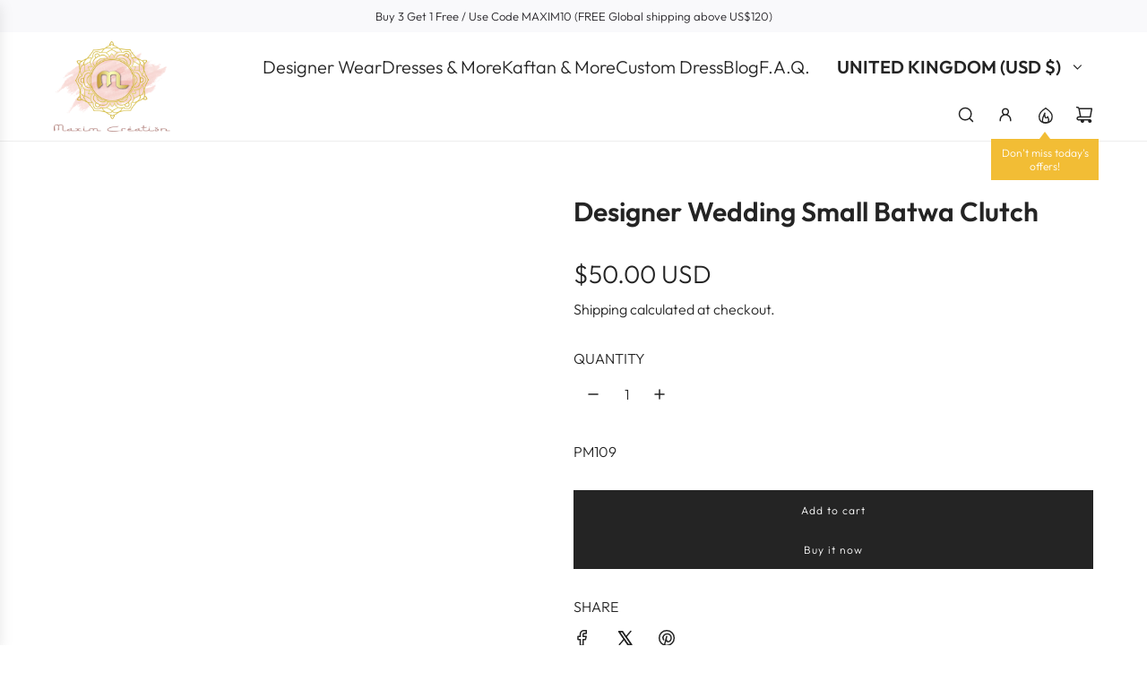

--- FILE ---
content_type: text/html; charset=utf-8
request_url: https://www.maximcreation.com/en-gb/collections/purse/products/designer-wedding-small-batwa-clutch
body_size: 47837
content:
<!doctype html>
<html class="js" lang="en">
<head>
  <!-- Basic page needs ================================================== -->
  <meta charset="utf-8"><meta http-equiv="X-UA-Compatible" content="IE=edge"><link rel="preconnect" href="https://fonts.shopifycdn.com" crossorigin><link href="//www.maximcreation.com/cdn/shop/t/27/assets/swiper-bundle.min.css?v=127370101718424465871764073179" rel="stylesheet" type="text/css" media="all" />
  <link href="//www.maximcreation.com/cdn/shop/t/27/assets/photoswipe.min.css?v=165459975419098386681764073164" rel="stylesheet" type="text/css" media="all" />
  <link href="//www.maximcreation.com/cdn/shop/t/27/assets/theme.min.css?v=128457264536365524961764073183" rel="stylesheet" type="text/css" media="all" />
  <link href="//www.maximcreation.com/cdn/shop/t/27/assets/custom.css?v=102493421877365237651764073163" rel="stylesheet" type="text/css" media="all" />

  
    <link rel="shortcut icon" href="//www.maximcreation.com/cdn/shop/files/Maxim-Logo_Sqaure_-_Copy.jpg?crop=center&height=180&v=1680854104&width=180" type="image/png">
    <link rel="apple-touch-icon" sizes="180x180" href="//www.maximcreation.com/cdn/shop/files/Maxim-Logo_Sqaure_-_Copy.jpg?crop=center&height=180&v=1680854104&width=180">
    <link rel="apple-touch-icon-precomposed" sizes="180x180" href="//www.maximcreation.com/cdn/shop/files/Maxim-Logo_Sqaure_-_Copy.jpg?crop=center&height=180&v=1680854104&width=180">
    <link rel="icon" type="image/png" sizes="32x32" href="//www.maximcreation.com/cdn/shop/files/Maxim-Logo_Sqaure_-_Copy.jpg?crop=center&height=32&v=1680854104&width=32">
    <link rel="icon" type="image/png" sizes="194x194" href="//www.maximcreation.com/cdn/shop/files/Maxim-Logo_Sqaure_-_Copy.jpg?crop=center&height=194&v=1680854104&width=194">
    <link rel="icon" type="image/png" sizes="192x192" href="//www.maximcreation.com/cdn/shop/files/Maxim-Logo_Sqaure_-_Copy.jpg?crop=center&height=192&v=1680854104&width=192">
    <link rel="icon" type="image/png" sizes="16x16" href="//www.maximcreation.com/cdn/shop/files/Maxim-Logo_Sqaure_-_Copy.jpg?crop=center&height=16&v=1680854104&width=16">
  

    <link rel="preload" as="font" href="//www.maximcreation.com/cdn/fonts/outfit/outfit_n6.dfcbaa80187851df2e8384061616a8eaa1702fdc.woff2" type="font/woff2" crossorigin>
    

    <link rel="preload" as="font" href="//www.maximcreation.com/cdn/fonts/outfit/outfit_n3.8c97ae4c4fac7c2ea467a6dc784857f4de7e0e37.woff2" type="font/woff2" crossorigin>
    
<!-- Title and description ================================================== -->
  <title>
    Designer Wedding Small Batwa Clutch &ndash; Maxim Creation
  </title>

  
    <meta name="description" content="Product ID PM109 Product Name Designer Wedding Small Batwa Clutch  Occasion Party / Wedding Eve Package Details 1 Box Containing 1 Pcs Set. Process Time 10-15 Business Days. Product Description Here is a super elegant Ladies Wedding Clutch to pair it with your designer wedding dress. This comes in Duck Canvas Fabric wh">
  

  <!-- Helpers ================================================== -->
  <!-- /snippets/social-meta-tags.liquid -->


<meta property="og:site_name" content="Maxim Creation">
<meta property="og:url" content="https://www.maximcreation.com/en-gb/products/designer-wedding-small-batwa-clutch">
<meta property="og:title" content="Designer Wedding Small Batwa Clutch">
<meta property="og:type" content="product">
<meta property="og:description" content="Product ID PM109 Product Name Designer Wedding Small Batwa Clutch  Occasion Party / Wedding Eve Package Details 1 Box Containing 1 Pcs Set. Process Time 10-15 Business Days. Product Description Here is a super elegant Ladies Wedding Clutch to pair it with your designer wedding dress. This comes in Duck Canvas Fabric wh">

  <meta property="og:price:amount" content="50.00">
  <meta property="og:price:currency" content="USD">

<meta property="og:image" content="http://www.maximcreation.com/cdn/shop/products/PM109.jpg?v=1601543471"><meta property="og:image" content="http://www.maximcreation.com/cdn/shop/products/PM109A.jpg?v=1601543471"><meta property="og:image" content="http://www.maximcreation.com/cdn/shop/products/PM109B.jpg?v=1601543472">
<meta property="og:image:alt" content="Designer Wedding Small Batwa Clutch - Maxim Creation"><meta property="og:image:alt" content="Designer Wedding Small Batwa Clutch - Maxim Creation"><meta property="og:image:alt" content="Designer Wedding Small Batwa Clutch - Maxim Creation">
<meta property="og:image:secure_url" content="https://www.maximcreation.com/cdn/shop/products/PM109.jpg?v=1601543471"><meta property="og:image:secure_url" content="https://www.maximcreation.com/cdn/shop/products/PM109A.jpg?v=1601543471"><meta property="og:image:secure_url" content="https://www.maximcreation.com/cdn/shop/products/PM109B.jpg?v=1601543472">


<meta name="x:card" content="summary_large_image">
<meta name="x:title" content="Designer Wedding Small Batwa Clutch">
<meta name="x:description" content="Product ID PM109 Product Name Designer Wedding Small Batwa Clutch  Occasion Party / Wedding Eve Package Details 1 Box Containing 1 Pcs Set. Process Time 10-15 Business Days. Product Description Here is a super elegant Ladies Wedding Clutch to pair it with your designer wedding dress. This comes in Duck Canvas Fabric wh">

  <link rel="canonical" href="https://www.maximcreation.com/en-gb/products/designer-wedding-small-batwa-clutch"/>
  <meta name="viewport" content="width=device-width, initial-scale=1, shrink-to-fit=no">
  <meta name="theme-color" content="rgba(36 36 36 / 1.0)">

  <!-- CSS ================================================== -->
  <style>
/*============================================================================
  #Typography
==============================================================================*/






@font-face {
  font-family: Outfit;
  font-weight: 600;
  font-style: normal;
  font-display: swap;
  src: url("//www.maximcreation.com/cdn/fonts/outfit/outfit_n6.dfcbaa80187851df2e8384061616a8eaa1702fdc.woff2") format("woff2"),
       url("//www.maximcreation.com/cdn/fonts/outfit/outfit_n6.88384e9fc3e36038624caccb938f24ea8008a91d.woff") format("woff");
}

@font-face {
  font-family: Outfit;
  font-weight: 300;
  font-style: normal;
  font-display: swap;
  src: url("//www.maximcreation.com/cdn/fonts/outfit/outfit_n3.8c97ae4c4fac7c2ea467a6dc784857f4de7e0e37.woff2") format("woff2"),
       url("//www.maximcreation.com/cdn/fonts/outfit/outfit_n3.b50a189ccde91f9bceee88f207c18c09f0b62a7b.woff") format("woff");
}


  @font-face {
  font-family: Outfit;
  font-weight: 900;
  font-style: normal;
  font-display: swap;
  src: url("//www.maximcreation.com/cdn/fonts/outfit/outfit_n9.860250bea825a5eb12b22579df26823ac1df648b.woff2") format("woff2"),
       url("//www.maximcreation.com/cdn/fonts/outfit/outfit_n9.24d7c431e44f8b4622ceaf809ffa8dfc16efa898.woff") format("woff");
}




  @font-face {
  font-family: Outfit;
  font-weight: 400;
  font-style: normal;
  font-display: swap;
  src: url("//www.maximcreation.com/cdn/fonts/outfit/outfit_n4.387c2e2715c484a1f1075eb90d64808f1b37ac58.woff2") format("woff2"),
       url("//www.maximcreation.com/cdn/fonts/outfit/outfit_n4.aca8c81f18f62c9baa15c2dc5d1f6dd5442cdc50.woff") format("woff");
}













/*============================================================================
  #General Variables
==============================================================================*/

:root {

  --font-weight-normal: 300;
  --font-weight-bold: 400;
  --font-weight-header-bold: 900;

  --header-font-stack: Outfit, sans-serif;
  --header-font-weight: 600;
  --header-font-style: normal;
  --header-text-size: 30;
  --header-text-size-px: 30px;
  --header-mobile-text-size-px: 22px;

  --header-font-case: uppercase;
  --header-font-size: 20;
  --header-font-size-px: 20px;

  --heading-spacing: 0.0em;
  --heading-line-height: 1.2;
  --heading-font-case: normal;
  --heading-font-stack: FontDrop;

  --body-font-stack: Outfit, sans-serif;
  --body-font-weight: 300;
  --body-font-style: normal;

  --button-font-stack: Outfit, sans-serif;
  --button-font-weight: 300;
  --button-font-style: normal;

  --label-font-stack: Outfit, sans-serif;
  --label-font-weight: 300;
  --label-font-style: normal;
  --label-font-case: uppercase;
  --label-spacing: 0px;

  --navigation-font-stack: Outfit, sans-serif;
  --navigation-font-weight: 600;
  --navigation-font-style: normal;
  --navigation-font-letter-spacing: 0px;

  --base-font-size-int: 16;
  --base-font-size: 16px;

  --body-font-size-12-to-em: 0.75em;
  --body-font-size-16-to-em: 1.0em;
  --body-font-size-22-to-em: 1.38em;
  --body-font-size-28-to-em: 1.75em;
  --body-font-size-36-to-em: 2.25em;

  /* Heading Sizes */

  
  --h1-size: 38px;
  --h2-size: 30px;
  --h3-size: 26px;
  --h4-size: 23px;
  --h5-size: 19px;
  --h6-size: 16px;

  --sale-badge-color: rgba(73 73 73 / 1.0);
  --sold-out-badge-color: rgba(73 73 73 / 1.0);
  --custom-badge-color: rgba(73 73 73 / 1.0);
  --preorder-badge-color: rgba(73 73 73 / 1.0);
  --countdown-badge-color: rgba(73 73 73 / 1.0);
  --badge-font-color: rgba(255 255 255 / 1.0);

  --primary-btn-text-color: rgba(255 255 255 / 1.0);
  --primary-btn-text-color-opacity50: color-mix(in srgb, var(--primary-btn-text-color), transparent 50%);
  --primary-btn-bg-color: rgba(36 36 36 / 1.0);
  --primary-btn-bg-color-opacity50: color-mix(in srgb, var(--primary-btn-bg-color), transparent 50%);

  --button-text-case: none;
  --button-font-size: 12;
  --button-font-size-px: 12px;
  --button-text-spacing-px: 1px;

  
    --text-line-clamp: none;
  

  

  --text-color: rgba(36 36 36 / 1.0);
  --text-color-transparent05: color-mix(in srgb, var(--text-color), transparent 95%);
  --text-color-transparent10: color-mix(in srgb, var(--text-color), transparent 90%);
  --text-color-transparent15: color-mix(in srgb, var(--text-color), transparent 85%);
  --text-color-transparent25: color-mix(in srgb, var(--text-color), transparent 75%);
  --text-color-transparent30: color-mix(in srgb, var(--text-color), transparent 70%);
  --text-color-transparent40: color-mix(in srgb, var(--text-color), transparent 60%);
  --text-color-transparent50: color-mix(in srgb, var(--text-color), transparent 50%);
  --text-color-transparent5: color-mix(in srgb, var(--text-color), transparent 50%);
  --text-color-transparent6: color-mix(in srgb, var(--text-color), transparent 40%);
  --text-color-transparent7: color-mix(in srgb, var(--text-color), transparent 30%);
  --text-color-transparent8: color-mix(in srgb, var(--text-color), transparent 20%);

  
    --heading-xl-font-size: 28px;
    --heading-l-font-size: 22px;
    --subheading-font-size: 20px;
  

  
    --small-body-font-size: 14px;
  

  --link-color: rgba(36 36 36 / 1.0);
  --on-sale-color: rgba(202 24 24 / 1.0);

  --body-color: rgba(255 255 255 / 1.0);
  --body-color-darken10: #e6e6e6;
  --body-color-transparent00: color-mix(in srgb, var(--body-color), transparent 100%);
  --body-color-transparent40: color-mix(in srgb, var(--body-color), transparent 60%);
  --body-color-transparent50: color-mix(in srgb, var(--body-color), transparent 50%);
  --body-color-transparent90: color-mix(in srgb, var(--body-color), transparent 10%);

  --body-overlay-color: color-mix(in srgb, var(--body-color-darken10), transparent 30%);

  --body-secondary-color: rgba(248 248 248 / 1.0);
  --body-secondary-color-transparent00: color-mix(in srgb, var(--body-secondary-color), transparent 100%);
  --body-secondary-color-darken05: color-mix(in srgb, var(--body-secondary-color), transparent 95%);

  --color-primary-background: #fff;
  --color-primary-background-rgb: 255, 255, 255;
  --color-secondary-background: rgba(248 248 248 / 1.0);

  --border-color: rgba(36, 36, 36, 0.25);
  --link-border-color: color-mix(in srgb, var(--link-color), transparent 50%);
  --border-color-darken10: #0a0a0a;
  --view-in-space-button-background: #f2f2f2;

  --header-color: rgba(255 255 255 / 1.0);
  --header-color-darken5-filter: #f2f2f2;
  --header-color-darken5: color-mix(in srgb, var(--header-color-darken5-filter), transparent 0%);

  --header-border-color: rgba(238 238 238 / 1.0);

  --announcement-text-size: 13px;
  --announcement-text-spacing: 0px;

  --logo-font-size: 18px;

  --overlay-header-text-color: rgba(255 255 255 / 1.0);
  --nav-text-color: rgba(36 36 36 / 1.0);
  --nav-text-color-transparent5: color-mix(in srgb, var(--nav-text-color), transparent 95%);
  --nav-text-color-transparent10: color-mix(in srgb, var(--nav-text-color), transparent 90%);
  --nav-text-color-transparent30: color-mix(in srgb, var(--nav-text-color), transparent 70%);
  --nav-text-color-transparent50: color-mix(in srgb, var(--nav-text-color), transparent 50%);

  --nav-text-hover: rgba(190 190 190 / 1.0);

  --color-scheme-light-background: rgba(243 243 243 / 1.0);
  --color-scheme-light-background-transparent40: color-mix(in srgb, var(--color-scheme-light-background), transparent 60%);
  --color-scheme-light-background-transparent50: color-mix(in srgb, var(--color-scheme-light-background), transparent 50%);
  --color-scheme-light-background-rgb: 243, 243, 243;

  --color-scheme-light-text: rgba(101 101 101 / 1.0);
  --color-scheme-light-text-transparent10: color-mix(in srgb, var(--color-scheme-light-text), transparent 90%);
  --color-scheme-light-text-transparent25: color-mix(in srgb, var(--color-scheme-light-text), transparent 75%);
  --color-scheme-light-text-transparent40: color-mix(in srgb, var(--color-scheme-light-text), transparent 60%);
  --color-scheme-light-text-transparent50: color-mix(in srgb, var(--color-scheme-light-text), transparent 50%);
  --color-scheme-light-text-transparent60: color-mix(in srgb, var(--color-scheme-light-text), transparent 40%);
  --color-scheme-light-text-transparent80: color-mix(in srgb, var(--color-scheme-light-text), transparent 20%);

  --color-scheme-feature-background: rgba(255 255 255 / 1.0);
  --color-scheme-feature-background-transparent40: color-mix(in srgb, var(--color-scheme-feature-background), transparent 60%);
  --color-scheme-feature-background-transparent50: color-mix(in srgb, var(--color-scheme-feature-background), transparent 50%);
  --color-scheme-feature-background-rgb: 255, 255, 255;

  --color-scheme-feature-text: rgba(36 36 36 / 1.0);
  --color-scheme-feature-text-transparent10: color-mix(in srgb, var(--color-scheme-feature-text), transparent 90%);
  --color-scheme-feature-text-transparent25: color-mix(in srgb, var(--color-scheme-feature-text), transparent 75%);
  --color-scheme-feature-text-transparent40: color-mix(in srgb, var(--color-scheme-feature-text), transparent 60%);
  --color-scheme-feature-text-transparent50: color-mix(in srgb, var(--color-scheme-feature-text), transparent 50%);
  --color-scheme-feature-text-transparent60: color-mix(in srgb, var(--color-scheme-feature-text), transparent 40%);
  --color-scheme-feature-text-transparent80: color-mix(in srgb, var(--color-scheme-feature-text), transparent 20%);

  --homepage-sections-accent-secondary-color-transparent60: color-mix(in srgb, var(--color-scheme-feature-text), transparent 40%);

  --color-scheme-dark-background: rgba(51 51 51 / 1.0);
  --color-scheme-dark-background-transparent40: color-mix(in srgb, var(--color-scheme-dark-background), transparent 60%);
  --color-scheme-dark-background-transparent50: color-mix(in srgb, var(--color-scheme-dark-background), transparent 50%);
  --color-scheme-dark-background-rgb: 51, 51, 51;

  --color-scheme-dark-text: rgba(243 243 243 / 1.0);
  --color-scheme-dark-text-transparent10: color-mix(in srgb, var(--color-scheme-dark-text), transparent 90%);
  --color-scheme-dark-text-transparent25: color-mix(in srgb, var(--color-scheme-dark-text), transparent 75%);
  --color-scheme-dark-text-transparent40: color-mix(in srgb, var(--color-scheme-dark-text), transparent 60%);
  --color-scheme-dark-text-transparent50: color-mix(in srgb, var(--color-scheme-dark-text), transparent 50%);
  --color-scheme-dark-text-transparent60: color-mix(in srgb, var(--color-scheme-dark-text), transparent 40%);
  --color-scheme-dark-text-transparent80: color-mix(in srgb, var(--color-scheme-dark-text), transparent 20%);

  --filter-bg-color: rgba(36, 36, 36, 0.1);

  --menu-drawer-color: rgba(255 255 255 / 1.0);
  --menu-drawer-text-color: rgba(36 36 36 / 1.0);
  --menu-drawer-text-color-transparent10: color-mix(in srgb, var(--menu-drawer-text-color), transparent 90%);
  --menu-drawer-text-color-transparent30: color-mix(in srgb, var(--menu-drawer-text-color), transparent 70%);
  --menu-drawer-border-color: color-mix(in srgb, var(--menu-drawer-text-color), transparent 75%);
  --menu-drawer-text-hover-color: rgba(159 159 159 / 1.0);

  --cart-drawer-color: rgba(255 255 255 / 1.0);
  --cart-drawer-color-transparent50: color-mix(in srgb, var(--cart-drawer-color), transparent 50%);
  --cart-drawer-text-color: rgba(36 36 36 / 1.0);
  --cart-drawer-text-color-transparent10: color-mix(in srgb, var(--cart-drawer-text-color), transparent 90%);
  --cart-drawer-text-color-transparent25: color-mix(in srgb, var(--cart-drawer-text-color), transparent 75%);
  --cart-drawer-text-color-transparent40: color-mix(in srgb, var(--cart-drawer-text-color), transparent 60%);
  --cart-drawer-text-color-transparent50: color-mix(in srgb, var(--cart-drawer-text-color), transparent 50%);
  --cart-drawer-text-color-transparent70: color-mix(in srgb, var(--cart-drawer-text-color), transparent 30%);
  --cart-drawer-border-color: color-mix(in srgb, var(--cart-drawer-text-color), transparent 75%);

  --success-color: #28a745;
  --error-color: #DC3545;
  --warning-color: #EB9247;

  /* Shop Pay Installments variables */
  --color-body: rgba(248 248 248 / 1.0);
  --color-bg: rgba(248 248 248 / 1.0);

  /* Checkbox */
  --checkbox-size: 16px;
  --inline-icon-size: 16px;
  --line-height-base: 1.6;

  /* Grid spacing */
  --grid-spacing: 10px;
  
    --grid-spacing-tight: 10px;
    --grid-spacing-loose: 10px;
  

  /* Border radius */
  --block-border-radius: 0;
  --input-border-radius: 0;
  --thumbnail-border-radius: 0;
  --badge-border-radius: 0;
  

  --swatch-border-radius: 0;
  
    --swatch-border-radius: 50%;
  
}
</style>

  <style data-shopify>
    *,
    *::before,
    *::after {
      box-sizing: inherit;
    }

    html {
      box-sizing: border-box;
      background-color: var(--body-color);
      height: 100%;
      margin: 0;
    }

    body {
      background-color: var(--body-color);
      min-height: 100%;
      margin: 0;
      display: grid;
      grid-template-rows: auto auto 1fr auto;
      grid-template-columns: 100%;
      overflow-x: hidden;
    }

    .sr-only {
      position: absolute;
      width: 1px;
      height: 1px;
      padding: 0;
      margin: -1px;
      overflow: hidden;
      clip: rect(0, 0, 0, 0);
      border: 0;
    }

    .sr-only-focusable:active, .sr-only-focusable:focus {
      position: static;
      width: auto;
      height: auto;
      margin: 0;
      overflow: visible;
      clip: auto;
    }
  </style>

  <!-- Header hook for plugins ================================================== -->
  <script>window.performance && window.performance.mark && window.performance.mark('shopify.content_for_header.start');</script><meta id="shopify-digital-wallet" name="shopify-digital-wallet" content="/7705100373/digital_wallets/dialog">
<meta name="shopify-checkout-api-token" content="9698924f8c56a333ae11647dd5ffb5ad">
<meta id="in-context-paypal-metadata" data-shop-id="7705100373" data-venmo-supported="false" data-environment="production" data-locale="en_US" data-paypal-v4="true" data-currency="USD">
<link rel="alternate" hreflang="x-default" href="https://www.maximcreation.com/products/designer-wedding-small-batwa-clutch">
<link rel="alternate" hreflang="en" href="https://www.maximcreation.com/products/designer-wedding-small-batwa-clutch">
<link rel="alternate" hreflang="en-GB" href="https://www.maximcreation.com/en-gb/products/designer-wedding-small-batwa-clutch">
<link rel="alternate" hreflang="en-AU" href="https://www.maximcreation.com/en-au/products/designer-wedding-small-batwa-clutch">
<link rel="alternate" hreflang="en-IL" href="https://www.maximcreation.com/en-il/products/designer-wedding-small-batwa-clutch">
<link rel="alternate" hreflang="en-SA" href="https://www.maximcreation.com/en-gulf/products/designer-wedding-small-batwa-clutch">
<link rel="alternate" hreflang="fr-SA" href="https://www.maximcreation.com/fr-gulf/products/designer-wedding-small-batwa-clutch">
<link rel="alternate" hreflang="ar-SA" href="https://www.maximcreation.com/ar-gulf/products/designer-wedding-small-batwa-clutch">
<link rel="alternate" hreflang="en-AE" href="https://www.maximcreation.com/en-gulf/products/designer-wedding-small-batwa-clutch">
<link rel="alternate" hreflang="fr-AE" href="https://www.maximcreation.com/fr-gulf/products/designer-wedding-small-batwa-clutch">
<link rel="alternate" hreflang="ar-AE" href="https://www.maximcreation.com/ar-gulf/products/designer-wedding-small-batwa-clutch">
<link rel="alternate" hreflang="en-JO" href="https://www.maximcreation.com/en-gulf/products/designer-wedding-small-batwa-clutch">
<link rel="alternate" hreflang="fr-JO" href="https://www.maximcreation.com/fr-gulf/products/designer-wedding-small-batwa-clutch">
<link rel="alternate" hreflang="ar-JO" href="https://www.maximcreation.com/ar-gulf/products/designer-wedding-small-batwa-clutch">
<link rel="alternate" hreflang="en-QA" href="https://www.maximcreation.com/en-gulf/products/designer-wedding-small-batwa-clutch">
<link rel="alternate" hreflang="fr-QA" href="https://www.maximcreation.com/fr-gulf/products/designer-wedding-small-batwa-clutch">
<link rel="alternate" hreflang="ar-QA" href="https://www.maximcreation.com/ar-gulf/products/designer-wedding-small-batwa-clutch">
<link rel="alternate" hreflang="en-CA" href="https://www.maximcreation.com/en-ca/products/designer-wedding-small-batwa-clutch">
<link rel="alternate" hreflang="en-KW" href="https://www.maximcreation.com/en-gulf/products/designer-wedding-small-batwa-clutch">
<link rel="alternate" hreflang="fr-KW" href="https://www.maximcreation.com/fr-gulf/products/designer-wedding-small-batwa-clutch">
<link rel="alternate" hreflang="ar-KW" href="https://www.maximcreation.com/ar-gulf/products/designer-wedding-small-batwa-clutch">
<link rel="alternate" hreflang="en-SG" href="https://www.maximcreation.com/en-sg/products/designer-wedding-small-batwa-clutch">
<link rel="alternate" type="application/json+oembed" href="https://www.maximcreation.com/en-gb/products/designer-wedding-small-batwa-clutch.oembed">
<script async="async" src="/checkouts/internal/preloads.js?locale=en-GB"></script>
<script id="shopify-features" type="application/json">{"accessToken":"9698924f8c56a333ae11647dd5ffb5ad","betas":["rich-media-storefront-analytics"],"domain":"www.maximcreation.com","predictiveSearch":true,"shopId":7705100373,"locale":"en"}</script>
<script>var Shopify = Shopify || {};
Shopify.shop = "maxims-boutique.myshopify.com";
Shopify.locale = "en";
Shopify.currency = {"active":"USD","rate":"1.0"};
Shopify.country = "GB";
Shopify.theme = {"name":"25.11.2025-3rd Updated copy from Dec'24","id":154993164537,"schema_name":"Envy","schema_version":"35.1.1","theme_store_id":411,"role":"main"};
Shopify.theme.handle = "null";
Shopify.theme.style = {"id":null,"handle":null};
Shopify.cdnHost = "www.maximcreation.com/cdn";
Shopify.routes = Shopify.routes || {};
Shopify.routes.root = "/en-gb/";</script>
<script type="module">!function(o){(o.Shopify=o.Shopify||{}).modules=!0}(window);</script>
<script>!function(o){function n(){var o=[];function n(){o.push(Array.prototype.slice.apply(arguments))}return n.q=o,n}var t=o.Shopify=o.Shopify||{};t.loadFeatures=n(),t.autoloadFeatures=n()}(window);</script>
<script id="shop-js-analytics" type="application/json">{"pageType":"product"}</script>
<script defer="defer" async type="module" src="//www.maximcreation.com/cdn/shopifycloud/shop-js/modules/v2/client.init-shop-cart-sync_BN7fPSNr.en.esm.js"></script>
<script defer="defer" async type="module" src="//www.maximcreation.com/cdn/shopifycloud/shop-js/modules/v2/chunk.common_Cbph3Kss.esm.js"></script>
<script defer="defer" async type="module" src="//www.maximcreation.com/cdn/shopifycloud/shop-js/modules/v2/chunk.modal_DKumMAJ1.esm.js"></script>
<script type="module">
  await import("//www.maximcreation.com/cdn/shopifycloud/shop-js/modules/v2/client.init-shop-cart-sync_BN7fPSNr.en.esm.js");
await import("//www.maximcreation.com/cdn/shopifycloud/shop-js/modules/v2/chunk.common_Cbph3Kss.esm.js");
await import("//www.maximcreation.com/cdn/shopifycloud/shop-js/modules/v2/chunk.modal_DKumMAJ1.esm.js");

  window.Shopify.SignInWithShop?.initShopCartSync?.({"fedCMEnabled":true,"windoidEnabled":true});

</script>
<script>(function() {
  var isLoaded = false;
  function asyncLoad() {
    if (isLoaded) return;
    isLoaded = true;
    var urls = ["https:\/\/ecommplugins-trustboxsettings.trustpilot.com\/maxims-boutique.myshopify.com.js?settings=1676707840662\u0026shop=maxims-boutique.myshopify.com","https:\/\/ecommplugins-scripts.trustpilot.com\/v2.1\/js\/header.min.js?settings=eyJrZXkiOiJQVHdjRlJPb05xemdUQzJ2IiwicyI6InNrdSJ9\u0026shop=maxims-boutique.myshopify.com","https:\/\/widget.trustpilot.com\/bootstrap\/v5\/tp.widget.sync.bootstrap.min.js?shop=maxims-boutique.myshopify.com","https:\/\/atlantis.live.zoko.io\/scripts\/main.js?shop=maxims-boutique.myshopify.com","https:\/\/atlantis.live.zoko.io\/scripts\/main.js?v=v2\u0026shop=maxims-boutique.myshopify.com","https:\/\/d1639lhkj5l89m.cloudfront.net\/js\/storefront\/uppromote.js?shop=maxims-boutique.myshopify.com"];
    for (var i = 0; i < urls.length; i++) {
      var s = document.createElement('script');
      s.type = 'text/javascript';
      s.async = true;
      s.src = urls[i];
      var x = document.getElementsByTagName('script')[0];
      x.parentNode.insertBefore(s, x);
    }
  };
  if(window.attachEvent) {
    window.attachEvent('onload', asyncLoad);
  } else {
    window.addEventListener('load', asyncLoad, false);
  }
})();</script>
<script id="__st">var __st={"a":7705100373,"offset":-18000,"reqid":"0222f74c-cc10-40ba-bfe6-9384b105c5c7-1769747143","pageurl":"www.maximcreation.com\/en-gb\/collections\/purse\/products\/designer-wedding-small-batwa-clutch","u":"51943ba72b3c","p":"product","rtyp":"product","rid":4781230620757};</script>
<script>window.ShopifyPaypalV4VisibilityTracking = true;</script>
<script id="captcha-bootstrap">!function(){'use strict';const t='contact',e='account',n='new_comment',o=[[t,t],['blogs',n],['comments',n],[t,'customer']],c=[[e,'customer_login'],[e,'guest_login'],[e,'recover_customer_password'],[e,'create_customer']],r=t=>t.map((([t,e])=>`form[action*='/${t}']:not([data-nocaptcha='true']) input[name='form_type'][value='${e}']`)).join(','),a=t=>()=>t?[...document.querySelectorAll(t)].map((t=>t.form)):[];function s(){const t=[...o],e=r(t);return a(e)}const i='password',u='form_key',d=['recaptcha-v3-token','g-recaptcha-response','h-captcha-response',i],f=()=>{try{return window.sessionStorage}catch{return}},m='__shopify_v',_=t=>t.elements[u];function p(t,e,n=!1){try{const o=window.sessionStorage,c=JSON.parse(o.getItem(e)),{data:r}=function(t){const{data:e,action:n}=t;return t[m]||n?{data:e,action:n}:{data:t,action:n}}(c);for(const[e,n]of Object.entries(r))t.elements[e]&&(t.elements[e].value=n);n&&o.removeItem(e)}catch(o){console.error('form repopulation failed',{error:o})}}const l='form_type',E='cptcha';function T(t){t.dataset[E]=!0}const w=window,h=w.document,L='Shopify',v='ce_forms',y='captcha';let A=!1;((t,e)=>{const n=(g='f06e6c50-85a8-45c8-87d0-21a2b65856fe',I='https://cdn.shopify.com/shopifycloud/storefront-forms-hcaptcha/ce_storefront_forms_captcha_hcaptcha.v1.5.2.iife.js',D={infoText:'Protected by hCaptcha',privacyText:'Privacy',termsText:'Terms'},(t,e,n)=>{const o=w[L][v],c=o.bindForm;if(c)return c(t,g,e,D).then(n);var r;o.q.push([[t,g,e,D],n]),r=I,A||(h.body.append(Object.assign(h.createElement('script'),{id:'captcha-provider',async:!0,src:r})),A=!0)});var g,I,D;w[L]=w[L]||{},w[L][v]=w[L][v]||{},w[L][v].q=[],w[L][y]=w[L][y]||{},w[L][y].protect=function(t,e){n(t,void 0,e),T(t)},Object.freeze(w[L][y]),function(t,e,n,w,h,L){const[v,y,A,g]=function(t,e,n){const i=e?o:[],u=t?c:[],d=[...i,...u],f=r(d),m=r(i),_=r(d.filter((([t,e])=>n.includes(e))));return[a(f),a(m),a(_),s()]}(w,h,L),I=t=>{const e=t.target;return e instanceof HTMLFormElement?e:e&&e.form},D=t=>v().includes(t);t.addEventListener('submit',(t=>{const e=I(t);if(!e)return;const n=D(e)&&!e.dataset.hcaptchaBound&&!e.dataset.recaptchaBound,o=_(e),c=g().includes(e)&&(!o||!o.value);(n||c)&&t.preventDefault(),c&&!n&&(function(t){try{if(!f())return;!function(t){const e=f();if(!e)return;const n=_(t);if(!n)return;const o=n.value;o&&e.removeItem(o)}(t);const e=Array.from(Array(32),(()=>Math.random().toString(36)[2])).join('');!function(t,e){_(t)||t.append(Object.assign(document.createElement('input'),{type:'hidden',name:u})),t.elements[u].value=e}(t,e),function(t,e){const n=f();if(!n)return;const o=[...t.querySelectorAll(`input[type='${i}']`)].map((({name:t})=>t)),c=[...d,...o],r={};for(const[a,s]of new FormData(t).entries())c.includes(a)||(r[a]=s);n.setItem(e,JSON.stringify({[m]:1,action:t.action,data:r}))}(t,e)}catch(e){console.error('failed to persist form',e)}}(e),e.submit())}));const S=(t,e)=>{t&&!t.dataset[E]&&(n(t,e.some((e=>e===t))),T(t))};for(const o of['focusin','change'])t.addEventListener(o,(t=>{const e=I(t);D(e)&&S(e,y())}));const B=e.get('form_key'),M=e.get(l),P=B&&M;t.addEventListener('DOMContentLoaded',(()=>{const t=y();if(P)for(const e of t)e.elements[l].value===M&&p(e,B);[...new Set([...A(),...v().filter((t=>'true'===t.dataset.shopifyCaptcha))])].forEach((e=>S(e,t)))}))}(h,new URLSearchParams(w.location.search),n,t,e,['guest_login'])})(!0,!0)}();</script>
<script integrity="sha256-4kQ18oKyAcykRKYeNunJcIwy7WH5gtpwJnB7kiuLZ1E=" data-source-attribution="shopify.loadfeatures" defer="defer" src="//www.maximcreation.com/cdn/shopifycloud/storefront/assets/storefront/load_feature-a0a9edcb.js" crossorigin="anonymous"></script>
<script data-source-attribution="shopify.dynamic_checkout.dynamic.init">var Shopify=Shopify||{};Shopify.PaymentButton=Shopify.PaymentButton||{isStorefrontPortableWallets:!0,init:function(){window.Shopify.PaymentButton.init=function(){};var t=document.createElement("script");t.src="https://www.maximcreation.com/cdn/shopifycloud/portable-wallets/latest/portable-wallets.en.js",t.type="module",document.head.appendChild(t)}};
</script>
<script data-source-attribution="shopify.dynamic_checkout.buyer_consent">
  function portableWalletsHideBuyerConsent(e){var t=document.getElementById("shopify-buyer-consent"),n=document.getElementById("shopify-subscription-policy-button");t&&n&&(t.classList.add("hidden"),t.setAttribute("aria-hidden","true"),n.removeEventListener("click",e))}function portableWalletsShowBuyerConsent(e){var t=document.getElementById("shopify-buyer-consent"),n=document.getElementById("shopify-subscription-policy-button");t&&n&&(t.classList.remove("hidden"),t.removeAttribute("aria-hidden"),n.addEventListener("click",e))}window.Shopify?.PaymentButton&&(window.Shopify.PaymentButton.hideBuyerConsent=portableWalletsHideBuyerConsent,window.Shopify.PaymentButton.showBuyerConsent=portableWalletsShowBuyerConsent);
</script>
<script>
  function portableWalletsCleanup(e){e&&e.src&&console.error("Failed to load portable wallets script "+e.src);var t=document.querySelectorAll("shopify-accelerated-checkout .shopify-payment-button__skeleton, shopify-accelerated-checkout-cart .wallet-cart-button__skeleton"),e=document.getElementById("shopify-buyer-consent");for(let e=0;e<t.length;e++)t[e].remove();e&&e.remove()}function portableWalletsNotLoadedAsModule(e){e instanceof ErrorEvent&&"string"==typeof e.message&&e.message.includes("import.meta")&&"string"==typeof e.filename&&e.filename.includes("portable-wallets")&&(window.removeEventListener("error",portableWalletsNotLoadedAsModule),window.Shopify.PaymentButton.failedToLoad=e,"loading"===document.readyState?document.addEventListener("DOMContentLoaded",window.Shopify.PaymentButton.init):window.Shopify.PaymentButton.init())}window.addEventListener("error",portableWalletsNotLoadedAsModule);
</script>

<script type="module" src="https://www.maximcreation.com/cdn/shopifycloud/portable-wallets/latest/portable-wallets.en.js" onError="portableWalletsCleanup(this)" crossorigin="anonymous"></script>
<script nomodule>
  document.addEventListener("DOMContentLoaded", portableWalletsCleanup);
</script>

<script id='scb4127' type='text/javascript' async='' src='https://www.maximcreation.com/cdn/shopifycloud/privacy-banner/storefront-banner.js'></script><link id="shopify-accelerated-checkout-styles" rel="stylesheet" media="screen" href="https://www.maximcreation.com/cdn/shopifycloud/portable-wallets/latest/accelerated-checkout-backwards-compat.css" crossorigin="anonymous">
<style id="shopify-accelerated-checkout-cart">
        #shopify-buyer-consent {
  margin-top: 1em;
  display: inline-block;
  width: 100%;
}

#shopify-buyer-consent.hidden {
  display: none;
}

#shopify-subscription-policy-button {
  background: none;
  border: none;
  padding: 0;
  text-decoration: underline;
  font-size: inherit;
  cursor: pointer;
}

#shopify-subscription-policy-button::before {
  box-shadow: none;
}

      </style>

<script>window.performance && window.performance.mark && window.performance.mark('shopify.content_for_header.end');</script>

  <script defer src="//www.maximcreation.com/cdn/shop/t/27/assets/eventBus.js?v=100401504747444416941764073164"></script>

  <script type="text/javascript">
		window.wetheme = {
			name: 'Flow',
			webcomponentRegistry: {
        registry: {},
				checkScriptLoaded: function(key) {
					return window.wetheme.webcomponentRegistry.registry[key] ? true : false
				},
        register: function(registration) {
            if(!window.wetheme.webcomponentRegistry.checkScriptLoaded(registration.key)) {
              window.wetheme.webcomponentRegistry.registry[registration.key] = registration
            }
        }
      }
    };
	</script>

  

  
  <meta name="google-site-verification" content="SPEURKDqFaCuJGs8PE-JF1VAL0gYiT21FE4u9lWKIBQ" />
  
<!-- BEGIN app block: shopify://apps/microsoft-clarity/blocks/clarity_js/31c3d126-8116-4b4a-8ba1-baeda7c4aeea -->
<script type="text/javascript">
  (function (c, l, a, r, i, t, y) {
    c[a] = c[a] || function () { (c[a].q = c[a].q || []).push(arguments); };
    t = l.createElement(r); t.async = 1; t.src = "https://www.clarity.ms/tag/" + i + "?ref=shopify";
    y = l.getElementsByTagName(r)[0]; y.parentNode.insertBefore(t, y);

    c.Shopify.loadFeatures([{ name: "consent-tracking-api", version: "0.1" }], error => {
      if (error) {
        console.error("Error loading Shopify features:", error);
        return;
      }

      c[a]('consentv2', {
        ad_Storage: c.Shopify.customerPrivacy.marketingAllowed() ? "granted" : "denied",
        analytics_Storage: c.Shopify.customerPrivacy.analyticsProcessingAllowed() ? "granted" : "denied",
      });
    });

    l.addEventListener("visitorConsentCollected", function (e) {
      c[a]('consentv2', {
        ad_Storage: e.detail.marketingAllowed ? "granted" : "denied",
        analytics_Storage: e.detail.analyticsAllowed ? "granted" : "denied",
      });
    });
  })(window, document, "clarity", "script", "umdx0pli8w");
</script>



<!-- END app block --><!-- BEGIN app block: shopify://apps/microsoft-clarity/blocks/brandAgents_js/31c3d126-8116-4b4a-8ba1-baeda7c4aeea -->





<!-- END app block --><!-- BEGIN app block: shopify://apps/blockify-fraud-filter/blocks/app_embed/2e3e0ba5-0e70-447a-9ec5-3bf76b5ef12e --> 
 
 
    <script>
        window.blockifyShopIdentifier = "maxims-boutique.myshopify.com";
        window.ipBlockerMetafields = "{\"showOverlayByPass\":false,\"disableSpyExtensions\":true,\"blockUnknownBots\":false,\"activeApp\":true,\"blockByMetafield\":false,\"visitorAnalytic\":true,\"showWatermark\":true}";
        window.blockifyRules = null;
        window.ipblockerBlockTemplate = "{\"customCss\":\"#blockify---container{--bg-blockify: #fff;position:relative}#blockify---container::after{content:'';position:absolute;inset:0;background-repeat:no-repeat !important;background-size:cover !important;background:var(--bg-blockify);z-index:0}#blockify---container #blockify---container__inner{display:flex;flex-direction:column;align-items:center;position:relative;z-index:1}#blockify---container #blockify---container__inner #blockify-block-content{display:flex;flex-direction:column;align-items:center;text-align:center}#blockify---container #blockify---container__inner #blockify-block-content #blockify-block-superTitle{display:none !important}#blockify---container #blockify---container__inner #blockify-block-content #blockify-block-title{font-size:313%;font-weight:bold;margin-top:1em}@media only screen and (min-width: 768px) and (max-width: 1199px){#blockify---container #blockify---container__inner #blockify-block-content #blockify-block-title{font-size:188%}}@media only screen and (max-width: 767px){#blockify---container #blockify---container__inner #blockify-block-content #blockify-block-title{font-size:107%}}#blockify---container #blockify---container__inner #blockify-block-content #blockify-block-description{font-size:125%;margin:1.5em;line-height:1.5}@media only screen and (min-width: 768px) and (max-width: 1199px){#blockify---container #blockify---container__inner #blockify-block-content #blockify-block-description{font-size:88%}}@media only screen and (max-width: 767px){#blockify---container #blockify---container__inner #blockify-block-content #blockify-block-description{font-size:107%}}#blockify---container #blockify---container__inner #blockify-block-content #blockify-block-description #blockify-block-text-blink{display:none !important}#blockify---container #blockify---container__inner #blockify-logo-block-image{position:relative;width:400px;height:auto;max-height:300px}@media only screen and (max-width: 767px){#blockify---container #blockify---container__inner #blockify-logo-block-image{width:200px}}#blockify---container #blockify---container__inner #blockify-logo-block-image::before{content:'';display:block;padding-bottom:56.2%}#blockify---container #blockify---container__inner #blockify-logo-block-image img{position:absolute;top:0;left:0;width:100%;height:100%;object-fit:contain}\\n\",\"logoImage\":{\"active\":true,\"value\":\"https:\/\/fraud.blockifyapp.com\/s\/api\/public\/assets\/default-thumbnail.png\",\"altText\":\"Red octagonal stop sign with a black hand symbol in the center, indicating a warning or prohibition\"},\"superTitle\":{\"active\":false,\"text\":\"403\",\"color\":\"#899df1\"},\"title\":{\"active\":true,\"text\":\"Access Denied\",\"color\":\"#000\"},\"description\":{\"active\":true,\"text\":\"The site owner may have set restrictions that prevent you from accessing the site. Please contact the site owner for access.\",\"color\":\"#000\"},\"background\":{\"active\":true,\"value\":\"#fff\",\"type\":\"1\",\"colorFrom\":null,\"colorTo\":null}}";

        
            window.blockifyProductCollections = [168414150741,408856166649];
        
    </script>


    <script>
        window.blockCheckoutProductData = {"id":4781230620757,"title":"Designer Wedding Small Batwa Clutch","handle":"designer-wedding-small-batwa-clutch","description":"\u003ctable style=\"width: 509.783px;\" data-mce-fragment=\"1\" data-mce-selected=\"1\" data-mce-style=\"width: 509.783px;\"\u003e\n\u003cthead data-mce-fragment=\"1\"\u003e\n\u003ctr data-mce-fragment=\"1\"\u003e\n\u003ctd style=\"width: 105px;\" data-mce-fragment=\"1\" data-mce-selected=\"1\" data-mce-style=\"width: 105px;\"\u003e\n\u003cp data-mce-fragment=\"1\"\u003eProduct ID\u003c\/p\u003e\n\u003c\/td\u003e\n\u003ctd style=\"width: 390.783px;\" data-mce-fragment=\"1\" data-mce-selected=\"1\" data-mce-style=\"width: 390.783px;\"\u003e\n\u003cp data-mce-fragment=\"1\"\u003ePM109\u003cbr data-mce-fragment=\"1\"\u003e\u003c\/p\u003e\n\u003c\/td\u003e\n\u003c\/tr\u003e\n\u003ctr data-mce-fragment=\"1\"\u003e\n\u003ctd style=\"width: 105px;\" data-mce-fragment=\"1\" data-mce-selected=\"1\" data-mce-style=\"width: 105px;\"\u003e\n\u003cp data-mce-fragment=\"1\"\u003eProduct Name\u003c\/p\u003e\n\u003c\/td\u003e\n\u003ctd style=\"width: 390.783px;\" data-mce-fragment=\"1\" data-mce-selected=\"1\" data-mce-style=\"width: 390.783px;\"\u003e\n\u003cp data-mce-fragment=\"1\"\u003eDesigner Wedding Small Batwa Clutch \u003c\/p\u003e\n\u003c\/td\u003e\n\u003c\/tr\u003e\n\u003ctr data-mce-fragment=\"1\"\u003e\n\u003ctd style=\"width: 105px;\" data-mce-fragment=\"1\" data-mce-selected=\"1\" data-mce-style=\"width: 105px;\"\u003e\n\u003cp data-mce-fragment=\"1\"\u003eOccasion\u003c\/p\u003e\n\u003c\/td\u003e\n\u003ctd style=\"width: 390.783px;\" data-mce-fragment=\"1\" data-mce-selected=\"1\" data-mce-style=\"width: 390.783px;\"\u003e\n\u003cp data-mce-fragment=\"1\"\u003eParty \/ Wedding Eve\u003cbr data-mce-fragment=\"1\"\u003e\u003c\/p\u003e\n\u003c\/td\u003e\n\u003c\/tr\u003e\n\u003ctr data-mce-fragment=\"1\"\u003e\n\u003ctd style=\"width: 105px;\" data-mce-fragment=\"1\" data-mce-selected=\"1\" data-mce-style=\"width: 105px;\"\u003e\n\u003cp data-mce-fragment=\"1\"\u003ePackage Details\u003c\/p\u003e\n\u003c\/td\u003e\n\u003ctd style=\"width: 390.783px;\" data-mce-fragment=\"1\" data-mce-selected=\"1\" data-mce-style=\"width: 390.783px;\"\u003e\n\u003cp data-mce-fragment=\"1\"\u003e1 Box Containing 1 Pcs Set.\u003c\/p\u003e\n\u003c\/td\u003e\n\u003c\/tr\u003e\n\u003ctr data-mce-fragment=\"1\"\u003e\n\u003ctd style=\"width: 105px;\" data-mce-fragment=\"1\" data-mce-selected=\"1\" data-mce-style=\"width: 105px;\"\u003e\n\u003cp data-mce-fragment=\"1\"\u003eProcess Time\u003c\/p\u003e\n\u003c\/td\u003e\n\u003ctd style=\"width: 390.783px;\" data-mce-fragment=\"1\" data-mce-selected=\"1\" data-mce-style=\"width: 390.783px;\"\u003e\n\u003cp data-mce-fragment=\"1\"\u003e10-15 Business Days.\u003c\/p\u003e\n\u003c\/td\u003e\n\u003c\/tr\u003e\n\u003ctr data-mce-fragment=\"1\"\u003e\n\u003ctd style=\"width: 105px;\" data-mce-fragment=\"1\" data-mce-selected=\"1\" data-mce-style=\"width: 105px;\"\u003e\n\u003cp data-mce-fragment=\"1\"\u003eProduct Description\u003c\/p\u003e\n\u003c\/td\u003e\n\u003ctd style=\"width: 390.783px;\" data-mce-fragment=\"1\" data-mce-selected=\"1\" data-mce-style=\"width: 390.783px;\"\u003e\n\u003cp data-mce-fragment=\"1\"\u003eHere is a super elegant \u003cstrong data-mce-fragment=\"1\"\u003eLadies Wedding Clutch\u003c\/strong\u003e to pair it with your designer wedding dress. This comes in \u003cstrong\u003eDuck Canvas Fabric\u003c\/strong\u003e which has \u003cstrong data-mce-fragment=\"1\"\u003eColorful Crystal Beaded Work\u003c\/strong\u003e all around it \u0026amp; which is found trendy right now ensuring that it completes your outfit look. \u003cspan class=\"a-list-item\" data-mce-fragment=\"1\"\u003eWipe it with soft cloth, keep away from water and direct sun light. After using it, please store it into dust free bag, do not expose to extreme heat \u003c\/span\u003e\u003cbr data-mce-fragment=\"1\"\u003e\u003c\/p\u003e\n\u003cp data-mce-fragment=\"1\"\u003eThis \u003cstrong data-mce-fragment=\"1\"\u003eHand Made Clutch\u003c\/strong\u003e comes with \u003cstrong data-mce-fragment=\"1\"\u003eGolden Handheld Handle\u003c\/strong\u003e\u003cspan class=\"a-list-item\" data-mce-fragment=\"1\"\u003e\u003cstrong data-mce-fragment=\"1\"\u003e\u003c\/strong\u003e.\u003c\/span\u003e\u003c\/p\u003e\n\u003c\/td\u003e\n\u003c\/tr\u003e\n\u003ctr data-mce-fragment=\"1\"\u003e\n\u003ctd style=\"width: 105px;\" data-mce-fragment=\"1\" data-mce-selected=\"1\" data-mce-style=\"width: 105px;\"\u003e\n\u003cp data-mce-fragment=\"1\"\u003eNote\u003c\/p\u003e\n\u003c\/td\u003e\n\u003ctd style=\"width: 390.783px;\" data-mce-fragment=\"1\" data-mce-selected=\"1\" data-mce-style=\"width: 390.783px;\"\u003e\n\u003cp data-mce-fragment=\"1\"\u003eSlight Colour Differences Probable Because Of Varying Screen And Pictorial Resolutions. \u003c\/p\u003e\n\u003c\/td\u003e\n\u003c\/tr\u003e\n\u003c\/thead\u003e\n\u003c\/table\u003e","published_at":"2020-10-01T05:11:10-04:00","created_at":"2020-10-01T05:11:08-04:00","vendor":"Maxim Creation","type":"Hand Purse","tags":["Purse"],"price":5000,"price_min":5000,"price_max":5000,"available":true,"price_varies":false,"compare_at_price":null,"compare_at_price_min":0,"compare_at_price_max":0,"compare_at_price_varies":false,"variants":[{"id":32788635353173,"title":"Default Title","option1":"Default Title","option2":null,"option3":null,"sku":"PM109","requires_shipping":true,"taxable":true,"featured_image":null,"available":true,"name":"Designer Wedding Small Batwa Clutch","public_title":null,"options":["Default Title"],"price":5000,"weight":500,"compare_at_price":null,"inventory_management":"shopify","barcode":"","requires_selling_plan":false,"selling_plan_allocations":[]}],"images":["\/\/www.maximcreation.com\/cdn\/shop\/products\/PM109.jpg?v=1601543471","\/\/www.maximcreation.com\/cdn\/shop\/products\/PM109A.jpg?v=1601543471","\/\/www.maximcreation.com\/cdn\/shop\/products\/PM109B.jpg?v=1601543472"],"featured_image":"\/\/www.maximcreation.com\/cdn\/shop\/products\/PM109.jpg?v=1601543471","options":["Title"],"media":[{"alt":"Designer Wedding Small Batwa Clutch - Maxim Creation","id":7628205785173,"position":1,"preview_image":{"aspect_ratio":1.5,"height":3648,"width":5472,"src":"\/\/www.maximcreation.com\/cdn\/shop\/products\/PM109.jpg?v=1601543471"},"aspect_ratio":1.5,"height":3648,"media_type":"image","src":"\/\/www.maximcreation.com\/cdn\/shop\/products\/PM109.jpg?v=1601543471","width":5472},{"alt":"Designer Wedding Small Batwa Clutch - Maxim Creation","id":7628205817941,"position":2,"preview_image":{"aspect_ratio":1.5,"height":3648,"width":5472,"src":"\/\/www.maximcreation.com\/cdn\/shop\/products\/PM109A.jpg?v=1601543471"},"aspect_ratio":1.5,"height":3648,"media_type":"image","src":"\/\/www.maximcreation.com\/cdn\/shop\/products\/PM109A.jpg?v=1601543471","width":5472},{"alt":"Designer Wedding Small Batwa Clutch - Maxim Creation","id":7628205850709,"position":3,"preview_image":{"aspect_ratio":1.5,"height":3648,"width":5472,"src":"\/\/www.maximcreation.com\/cdn\/shop\/products\/PM109B.jpg?v=1601543472"},"aspect_ratio":1.5,"height":3648,"media_type":"image","src":"\/\/www.maximcreation.com\/cdn\/shop\/products\/PM109B.jpg?v=1601543472","width":5472}],"requires_selling_plan":false,"selling_plan_groups":[],"content":"\u003ctable style=\"width: 509.783px;\" data-mce-fragment=\"1\" data-mce-selected=\"1\" data-mce-style=\"width: 509.783px;\"\u003e\n\u003cthead data-mce-fragment=\"1\"\u003e\n\u003ctr data-mce-fragment=\"1\"\u003e\n\u003ctd style=\"width: 105px;\" data-mce-fragment=\"1\" data-mce-selected=\"1\" data-mce-style=\"width: 105px;\"\u003e\n\u003cp data-mce-fragment=\"1\"\u003eProduct ID\u003c\/p\u003e\n\u003c\/td\u003e\n\u003ctd style=\"width: 390.783px;\" data-mce-fragment=\"1\" data-mce-selected=\"1\" data-mce-style=\"width: 390.783px;\"\u003e\n\u003cp data-mce-fragment=\"1\"\u003ePM109\u003cbr data-mce-fragment=\"1\"\u003e\u003c\/p\u003e\n\u003c\/td\u003e\n\u003c\/tr\u003e\n\u003ctr data-mce-fragment=\"1\"\u003e\n\u003ctd style=\"width: 105px;\" data-mce-fragment=\"1\" data-mce-selected=\"1\" data-mce-style=\"width: 105px;\"\u003e\n\u003cp data-mce-fragment=\"1\"\u003eProduct Name\u003c\/p\u003e\n\u003c\/td\u003e\n\u003ctd style=\"width: 390.783px;\" data-mce-fragment=\"1\" data-mce-selected=\"1\" data-mce-style=\"width: 390.783px;\"\u003e\n\u003cp data-mce-fragment=\"1\"\u003eDesigner Wedding Small Batwa Clutch \u003c\/p\u003e\n\u003c\/td\u003e\n\u003c\/tr\u003e\n\u003ctr data-mce-fragment=\"1\"\u003e\n\u003ctd style=\"width: 105px;\" data-mce-fragment=\"1\" data-mce-selected=\"1\" data-mce-style=\"width: 105px;\"\u003e\n\u003cp data-mce-fragment=\"1\"\u003eOccasion\u003c\/p\u003e\n\u003c\/td\u003e\n\u003ctd style=\"width: 390.783px;\" data-mce-fragment=\"1\" data-mce-selected=\"1\" data-mce-style=\"width: 390.783px;\"\u003e\n\u003cp data-mce-fragment=\"1\"\u003eParty \/ Wedding Eve\u003cbr data-mce-fragment=\"1\"\u003e\u003c\/p\u003e\n\u003c\/td\u003e\n\u003c\/tr\u003e\n\u003ctr data-mce-fragment=\"1\"\u003e\n\u003ctd style=\"width: 105px;\" data-mce-fragment=\"1\" data-mce-selected=\"1\" data-mce-style=\"width: 105px;\"\u003e\n\u003cp data-mce-fragment=\"1\"\u003ePackage Details\u003c\/p\u003e\n\u003c\/td\u003e\n\u003ctd style=\"width: 390.783px;\" data-mce-fragment=\"1\" data-mce-selected=\"1\" data-mce-style=\"width: 390.783px;\"\u003e\n\u003cp data-mce-fragment=\"1\"\u003e1 Box Containing 1 Pcs Set.\u003c\/p\u003e\n\u003c\/td\u003e\n\u003c\/tr\u003e\n\u003ctr data-mce-fragment=\"1\"\u003e\n\u003ctd style=\"width: 105px;\" data-mce-fragment=\"1\" data-mce-selected=\"1\" data-mce-style=\"width: 105px;\"\u003e\n\u003cp data-mce-fragment=\"1\"\u003eProcess Time\u003c\/p\u003e\n\u003c\/td\u003e\n\u003ctd style=\"width: 390.783px;\" data-mce-fragment=\"1\" data-mce-selected=\"1\" data-mce-style=\"width: 390.783px;\"\u003e\n\u003cp data-mce-fragment=\"1\"\u003e10-15 Business Days.\u003c\/p\u003e\n\u003c\/td\u003e\n\u003c\/tr\u003e\n\u003ctr data-mce-fragment=\"1\"\u003e\n\u003ctd style=\"width: 105px;\" data-mce-fragment=\"1\" data-mce-selected=\"1\" data-mce-style=\"width: 105px;\"\u003e\n\u003cp data-mce-fragment=\"1\"\u003eProduct Description\u003c\/p\u003e\n\u003c\/td\u003e\n\u003ctd style=\"width: 390.783px;\" data-mce-fragment=\"1\" data-mce-selected=\"1\" data-mce-style=\"width: 390.783px;\"\u003e\n\u003cp data-mce-fragment=\"1\"\u003eHere is a super elegant \u003cstrong data-mce-fragment=\"1\"\u003eLadies Wedding Clutch\u003c\/strong\u003e to pair it with your designer wedding dress. This comes in \u003cstrong\u003eDuck Canvas Fabric\u003c\/strong\u003e which has \u003cstrong data-mce-fragment=\"1\"\u003eColorful Crystal Beaded Work\u003c\/strong\u003e all around it \u0026amp; which is found trendy right now ensuring that it completes your outfit look. \u003cspan class=\"a-list-item\" data-mce-fragment=\"1\"\u003eWipe it with soft cloth, keep away from water and direct sun light. After using it, please store it into dust free bag, do not expose to extreme heat \u003c\/span\u003e\u003cbr data-mce-fragment=\"1\"\u003e\u003c\/p\u003e\n\u003cp data-mce-fragment=\"1\"\u003eThis \u003cstrong data-mce-fragment=\"1\"\u003eHand Made Clutch\u003c\/strong\u003e comes with \u003cstrong data-mce-fragment=\"1\"\u003eGolden Handheld Handle\u003c\/strong\u003e\u003cspan class=\"a-list-item\" data-mce-fragment=\"1\"\u003e\u003cstrong data-mce-fragment=\"1\"\u003e\u003c\/strong\u003e.\u003c\/span\u003e\u003c\/p\u003e\n\u003c\/td\u003e\n\u003c\/tr\u003e\n\u003ctr data-mce-fragment=\"1\"\u003e\n\u003ctd style=\"width: 105px;\" data-mce-fragment=\"1\" data-mce-selected=\"1\" data-mce-style=\"width: 105px;\"\u003e\n\u003cp data-mce-fragment=\"1\"\u003eNote\u003c\/p\u003e\n\u003c\/td\u003e\n\u003ctd style=\"width: 390.783px;\" data-mce-fragment=\"1\" data-mce-selected=\"1\" data-mce-style=\"width: 390.783px;\"\u003e\n\u003cp data-mce-fragment=\"1\"\u003eSlight Colour Differences Probable Because Of Varying Screen And Pictorial Resolutions. \u003c\/p\u003e\n\u003c\/td\u003e\n\u003c\/tr\u003e\n\u003c\/thead\u003e\n\u003c\/table\u003e"};
    </script>

<link href="https://cdn.shopify.com/extensions/019c0809-e7fb-7b67-b153-34756be9be7d/blockify-shopify-291/assets/blockify-embed.min.js" as="script" type="text/javascript" rel="preload"><link href="https://cdn.shopify.com/extensions/019c0809-e7fb-7b67-b153-34756be9be7d/blockify-shopify-291/assets/prevent-bypass-script.min.js" as="script" type="text/javascript" rel="preload">
<script type="text/javascript">
    window.blockifyBaseUrl = 'https://fraud.blockifyapp.com/s/api';
    window.blockifyPublicUrl = 'https://fraud.blockifyapp.com/s/api/public';
    window.bucketUrl = 'https://storage.synctrack.io/megamind-fraud';
    window.storefrontApiUrl  = 'https://fraud.blockifyapp.com/p/api';
</script>
<script type="text/javascript">
  window.blockifyChecking = true;
</script>
<script id="blockifyScriptByPass" type="text/javascript" src=https://cdn.shopify.com/extensions/019c0809-e7fb-7b67-b153-34756be9be7d/blockify-shopify-291/assets/prevent-bypass-script.min.js async></script>
<script id="blockifyScriptTag" type="text/javascript" src=https://cdn.shopify.com/extensions/019c0809-e7fb-7b67-b153-34756be9be7d/blockify-shopify-291/assets/blockify-embed.min.js async></script>


<!-- END app block --><link href="https://monorail-edge.shopifysvc.com" rel="dns-prefetch">
<script>(function(){if ("sendBeacon" in navigator && "performance" in window) {try {var session_token_from_headers = performance.getEntriesByType('navigation')[0].serverTiming.find(x => x.name == '_s').description;} catch {var session_token_from_headers = undefined;}var session_cookie_matches = document.cookie.match(/_shopify_s=([^;]*)/);var session_token_from_cookie = session_cookie_matches && session_cookie_matches.length === 2 ? session_cookie_matches[1] : "";var session_token = session_token_from_headers || session_token_from_cookie || "";function handle_abandonment_event(e) {var entries = performance.getEntries().filter(function(entry) {return /monorail-edge.shopifysvc.com/.test(entry.name);});if (!window.abandonment_tracked && entries.length === 0) {window.abandonment_tracked = true;var currentMs = Date.now();var navigation_start = performance.timing.navigationStart;var payload = {shop_id: 7705100373,url: window.location.href,navigation_start,duration: currentMs - navigation_start,session_token,page_type: "product"};window.navigator.sendBeacon("https://monorail-edge.shopifysvc.com/v1/produce", JSON.stringify({schema_id: "online_store_buyer_site_abandonment/1.1",payload: payload,metadata: {event_created_at_ms: currentMs,event_sent_at_ms: currentMs}}));}}window.addEventListener('pagehide', handle_abandonment_event);}}());</script>
<script id="web-pixels-manager-setup">(function e(e,d,r,n,o){if(void 0===o&&(o={}),!Boolean(null===(a=null===(i=window.Shopify)||void 0===i?void 0:i.analytics)||void 0===a?void 0:a.replayQueue)){var i,a;window.Shopify=window.Shopify||{};var t=window.Shopify;t.analytics=t.analytics||{};var s=t.analytics;s.replayQueue=[],s.publish=function(e,d,r){return s.replayQueue.push([e,d,r]),!0};try{self.performance.mark("wpm:start")}catch(e){}var l=function(){var e={modern:/Edge?\/(1{2}[4-9]|1[2-9]\d|[2-9]\d{2}|\d{4,})\.\d+(\.\d+|)|Firefox\/(1{2}[4-9]|1[2-9]\d|[2-9]\d{2}|\d{4,})\.\d+(\.\d+|)|Chrom(ium|e)\/(9{2}|\d{3,})\.\d+(\.\d+|)|(Maci|X1{2}).+ Version\/(15\.\d+|(1[6-9]|[2-9]\d|\d{3,})\.\d+)([,.]\d+|)( \(\w+\)|)( Mobile\/\w+|) Safari\/|Chrome.+OPR\/(9{2}|\d{3,})\.\d+\.\d+|(CPU[ +]OS|iPhone[ +]OS|CPU[ +]iPhone|CPU IPhone OS|CPU iPad OS)[ +]+(15[._]\d+|(1[6-9]|[2-9]\d|\d{3,})[._]\d+)([._]\d+|)|Android:?[ /-](13[3-9]|1[4-9]\d|[2-9]\d{2}|\d{4,})(\.\d+|)(\.\d+|)|Android.+Firefox\/(13[5-9]|1[4-9]\d|[2-9]\d{2}|\d{4,})\.\d+(\.\d+|)|Android.+Chrom(ium|e)\/(13[3-9]|1[4-9]\d|[2-9]\d{2}|\d{4,})\.\d+(\.\d+|)|SamsungBrowser\/([2-9]\d|\d{3,})\.\d+/,legacy:/Edge?\/(1[6-9]|[2-9]\d|\d{3,})\.\d+(\.\d+|)|Firefox\/(5[4-9]|[6-9]\d|\d{3,})\.\d+(\.\d+|)|Chrom(ium|e)\/(5[1-9]|[6-9]\d|\d{3,})\.\d+(\.\d+|)([\d.]+$|.*Safari\/(?![\d.]+ Edge\/[\d.]+$))|(Maci|X1{2}).+ Version\/(10\.\d+|(1[1-9]|[2-9]\d|\d{3,})\.\d+)([,.]\d+|)( \(\w+\)|)( Mobile\/\w+|) Safari\/|Chrome.+OPR\/(3[89]|[4-9]\d|\d{3,})\.\d+\.\d+|(CPU[ +]OS|iPhone[ +]OS|CPU[ +]iPhone|CPU IPhone OS|CPU iPad OS)[ +]+(10[._]\d+|(1[1-9]|[2-9]\d|\d{3,})[._]\d+)([._]\d+|)|Android:?[ /-](13[3-9]|1[4-9]\d|[2-9]\d{2}|\d{4,})(\.\d+|)(\.\d+|)|Mobile Safari.+OPR\/([89]\d|\d{3,})\.\d+\.\d+|Android.+Firefox\/(13[5-9]|1[4-9]\d|[2-9]\d{2}|\d{4,})\.\d+(\.\d+|)|Android.+Chrom(ium|e)\/(13[3-9]|1[4-9]\d|[2-9]\d{2}|\d{4,})\.\d+(\.\d+|)|Android.+(UC? ?Browser|UCWEB|U3)[ /]?(15\.([5-9]|\d{2,})|(1[6-9]|[2-9]\d|\d{3,})\.\d+)\.\d+|SamsungBrowser\/(5\.\d+|([6-9]|\d{2,})\.\d+)|Android.+MQ{2}Browser\/(14(\.(9|\d{2,})|)|(1[5-9]|[2-9]\d|\d{3,})(\.\d+|))(\.\d+|)|K[Aa][Ii]OS\/(3\.\d+|([4-9]|\d{2,})\.\d+)(\.\d+|)/},d=e.modern,r=e.legacy,n=navigator.userAgent;return n.match(d)?"modern":n.match(r)?"legacy":"unknown"}(),u="modern"===l?"modern":"legacy",c=(null!=n?n:{modern:"",legacy:""})[u],f=function(e){return[e.baseUrl,"/wpm","/b",e.hashVersion,"modern"===e.buildTarget?"m":"l",".js"].join("")}({baseUrl:d,hashVersion:r,buildTarget:u}),m=function(e){var d=e.version,r=e.bundleTarget,n=e.surface,o=e.pageUrl,i=e.monorailEndpoint;return{emit:function(e){var a=e.status,t=e.errorMsg,s=(new Date).getTime(),l=JSON.stringify({metadata:{event_sent_at_ms:s},events:[{schema_id:"web_pixels_manager_load/3.1",payload:{version:d,bundle_target:r,page_url:o,status:a,surface:n,error_msg:t},metadata:{event_created_at_ms:s}}]});if(!i)return console&&console.warn&&console.warn("[Web Pixels Manager] No Monorail endpoint provided, skipping logging."),!1;try{return self.navigator.sendBeacon.bind(self.navigator)(i,l)}catch(e){}var u=new XMLHttpRequest;try{return u.open("POST",i,!0),u.setRequestHeader("Content-Type","text/plain"),u.send(l),!0}catch(e){return console&&console.warn&&console.warn("[Web Pixels Manager] Got an unhandled error while logging to Monorail."),!1}}}}({version:r,bundleTarget:l,surface:e.surface,pageUrl:self.location.href,monorailEndpoint:e.monorailEndpoint});try{o.browserTarget=l,function(e){var d=e.src,r=e.async,n=void 0===r||r,o=e.onload,i=e.onerror,a=e.sri,t=e.scriptDataAttributes,s=void 0===t?{}:t,l=document.createElement("script"),u=document.querySelector("head"),c=document.querySelector("body");if(l.async=n,l.src=d,a&&(l.integrity=a,l.crossOrigin="anonymous"),s)for(var f in s)if(Object.prototype.hasOwnProperty.call(s,f))try{l.dataset[f]=s[f]}catch(e){}if(o&&l.addEventListener("load",o),i&&l.addEventListener("error",i),u)u.appendChild(l);else{if(!c)throw new Error("Did not find a head or body element to append the script");c.appendChild(l)}}({src:f,async:!0,onload:function(){if(!function(){var e,d;return Boolean(null===(d=null===(e=window.Shopify)||void 0===e?void 0:e.analytics)||void 0===d?void 0:d.initialized)}()){var d=window.webPixelsManager.init(e)||void 0;if(d){var r=window.Shopify.analytics;r.replayQueue.forEach((function(e){var r=e[0],n=e[1],o=e[2];d.publishCustomEvent(r,n,o)})),r.replayQueue=[],r.publish=d.publishCustomEvent,r.visitor=d.visitor,r.initialized=!0}}},onerror:function(){return m.emit({status:"failed",errorMsg:"".concat(f," has failed to load")})},sri:function(e){var d=/^sha384-[A-Za-z0-9+/=]+$/;return"string"==typeof e&&d.test(e)}(c)?c:"",scriptDataAttributes:o}),m.emit({status:"loading"})}catch(e){m.emit({status:"failed",errorMsg:(null==e?void 0:e.message)||"Unknown error"})}}})({shopId: 7705100373,storefrontBaseUrl: "https://www.maximcreation.com",extensionsBaseUrl: "https://extensions.shopifycdn.com/cdn/shopifycloud/web-pixels-manager",monorailEndpoint: "https://monorail-edge.shopifysvc.com/unstable/produce_batch",surface: "storefront-renderer",enabledBetaFlags: ["2dca8a86"],webPixelsConfigList: [{"id":"1703969017","configuration":"{\"projectId\":\"umdx0pli8w\"}","eventPayloadVersion":"v1","runtimeContext":"STRICT","scriptVersion":"cf1781658ed156031118fc4bbc2ed159","type":"APP","apiClientId":240074326017,"privacyPurposes":[],"capabilities":["advanced_dom_events"],"dataSharingAdjustments":{"protectedCustomerApprovalScopes":["read_customer_personal_data"]}},{"id":"694321401","configuration":"{\"shopId\":\"25767\"}","eventPayloadVersion":"v1","runtimeContext":"STRICT","scriptVersion":"e46595b10fdc5e1674d5c89a8c843bb3","type":"APP","apiClientId":5443297,"privacyPurposes":["ANALYTICS","MARKETING","SALE_OF_DATA"],"dataSharingAdjustments":{"protectedCustomerApprovalScopes":["read_customer_address","read_customer_email","read_customer_name","read_customer_personal_data","read_customer_phone"]}},{"id":"610009337","configuration":"{\"config\":\"{\\\"google_tag_ids\\\":[\\\"G-CBE3MLDRKN\\\",\\\"AW-680175750\\\",\\\"GT-KVMBPHXK\\\"],\\\"target_country\\\":\\\"US\\\",\\\"gtag_events\\\":[{\\\"type\\\":\\\"begin_checkout\\\",\\\"action_label\\\":[\\\"G-CBE3MLDRKN\\\",\\\"AW-680175750\\\/aPatCIfS6-8ZEIbRqsQC\\\"]},{\\\"type\\\":\\\"search\\\",\\\"action_label\\\":[\\\"G-CBE3MLDRKN\\\",\\\"AW-680175750\\\/cUM4CIHS6-8ZEIbRqsQC\\\"]},{\\\"type\\\":\\\"view_item\\\",\\\"action_label\\\":[\\\"G-CBE3MLDRKN\\\",\\\"AW-680175750\\\/YWF2CP7R6-8ZEIbRqsQC\\\",\\\"MC-K26XQX2S0X\\\"]},{\\\"type\\\":\\\"purchase\\\",\\\"action_label\\\":[\\\"G-CBE3MLDRKN\\\",\\\"AW-680175750\\\/HikbCPjR6-8ZEIbRqsQC\\\",\\\"MC-K26XQX2S0X\\\"]},{\\\"type\\\":\\\"page_view\\\",\\\"action_label\\\":[\\\"G-CBE3MLDRKN\\\",\\\"AW-680175750\\\/DG6MCPvR6-8ZEIbRqsQC\\\",\\\"MC-K26XQX2S0X\\\"]},{\\\"type\\\":\\\"add_payment_info\\\",\\\"action_label\\\":[\\\"G-CBE3MLDRKN\\\",\\\"AW-680175750\\\/zMAsCIrS6-8ZEIbRqsQC\\\"]},{\\\"type\\\":\\\"add_to_cart\\\",\\\"action_label\\\":[\\\"G-CBE3MLDRKN\\\",\\\"AW-680175750\\\/_r9ECITS6-8ZEIbRqsQC\\\"]}],\\\"enable_monitoring_mode\\\":false}\"}","eventPayloadVersion":"v1","runtimeContext":"OPEN","scriptVersion":"b2a88bafab3e21179ed38636efcd8a93","type":"APP","apiClientId":1780363,"privacyPurposes":[],"dataSharingAdjustments":{"protectedCustomerApprovalScopes":["read_customer_address","read_customer_email","read_customer_name","read_customer_personal_data","read_customer_phone"]}},{"id":"234127609","configuration":"{\"pixel_id\":\"546920409450927\",\"pixel_type\":\"facebook_pixel\",\"metaapp_system_user_token\":\"-\"}","eventPayloadVersion":"v1","runtimeContext":"OPEN","scriptVersion":"ca16bc87fe92b6042fbaa3acc2fbdaa6","type":"APP","apiClientId":2329312,"privacyPurposes":["ANALYTICS","MARKETING","SALE_OF_DATA"],"dataSharingAdjustments":{"protectedCustomerApprovalScopes":["read_customer_address","read_customer_email","read_customer_name","read_customer_personal_data","read_customer_phone"]}},{"id":"146342137","configuration":"{\"shopId\":\"149978\",\"env\":\"production\",\"metaData\":\"[]\"}","eventPayloadVersion":"v1","runtimeContext":"STRICT","scriptVersion":"c5d4d7bbb4a4a4292a8a7b5334af7e3d","type":"APP","apiClientId":2773553,"privacyPurposes":[],"dataSharingAdjustments":{"protectedCustomerApprovalScopes":["read_customer_address","read_customer_email","read_customer_name","read_customer_personal_data","read_customer_phone"]}},{"id":"62947577","eventPayloadVersion":"v1","runtimeContext":"LAX","scriptVersion":"1","type":"CUSTOM","privacyPurposes":["MARKETING"],"name":"Meta pixel (migrated)"},{"id":"shopify-app-pixel","configuration":"{}","eventPayloadVersion":"v1","runtimeContext":"STRICT","scriptVersion":"0450","apiClientId":"shopify-pixel","type":"APP","privacyPurposes":["ANALYTICS","MARKETING"]},{"id":"shopify-custom-pixel","eventPayloadVersion":"v1","runtimeContext":"LAX","scriptVersion":"0450","apiClientId":"shopify-pixel","type":"CUSTOM","privacyPurposes":["ANALYTICS","MARKETING"]}],isMerchantRequest: false,initData: {"shop":{"name":"Maxim Creation","paymentSettings":{"currencyCode":"USD"},"myshopifyDomain":"maxims-boutique.myshopify.com","countryCode":"IN","storefrontUrl":"https:\/\/www.maximcreation.com\/en-gb"},"customer":null,"cart":null,"checkout":null,"productVariants":[{"price":{"amount":50.0,"currencyCode":"USD"},"product":{"title":"Designer Wedding Small Batwa Clutch","vendor":"Maxim Creation","id":"4781230620757","untranslatedTitle":"Designer Wedding Small Batwa Clutch","url":"\/en-gb\/products\/designer-wedding-small-batwa-clutch","type":"Hand Purse"},"id":"32788635353173","image":{"src":"\/\/www.maximcreation.com\/cdn\/shop\/products\/PM109.jpg?v=1601543471"},"sku":"PM109","title":"Default Title","untranslatedTitle":"Default Title"}],"purchasingCompany":null},},"https://www.maximcreation.com/cdn","1d2a099fw23dfb22ep557258f5m7a2edbae",{"modern":"","legacy":""},{"shopId":"7705100373","storefrontBaseUrl":"https:\/\/www.maximcreation.com","extensionBaseUrl":"https:\/\/extensions.shopifycdn.com\/cdn\/shopifycloud\/web-pixels-manager","surface":"storefront-renderer","enabledBetaFlags":"[\"2dca8a86\"]","isMerchantRequest":"false","hashVersion":"1d2a099fw23dfb22ep557258f5m7a2edbae","publish":"custom","events":"[[\"page_viewed\",{}],[\"product_viewed\",{\"productVariant\":{\"price\":{\"amount\":50.0,\"currencyCode\":\"USD\"},\"product\":{\"title\":\"Designer Wedding Small Batwa Clutch\",\"vendor\":\"Maxim Creation\",\"id\":\"4781230620757\",\"untranslatedTitle\":\"Designer Wedding Small Batwa Clutch\",\"url\":\"\/en-gb\/products\/designer-wedding-small-batwa-clutch\",\"type\":\"Hand Purse\"},\"id\":\"32788635353173\",\"image\":{\"src\":\"\/\/www.maximcreation.com\/cdn\/shop\/products\/PM109.jpg?v=1601543471\"},\"sku\":\"PM109\",\"title\":\"Default Title\",\"untranslatedTitle\":\"Default Title\"}}]]"});</script><script>
  window.ShopifyAnalytics = window.ShopifyAnalytics || {};
  window.ShopifyAnalytics.meta = window.ShopifyAnalytics.meta || {};
  window.ShopifyAnalytics.meta.currency = 'USD';
  var meta = {"product":{"id":4781230620757,"gid":"gid:\/\/shopify\/Product\/4781230620757","vendor":"Maxim Creation","type":"Hand Purse","handle":"designer-wedding-small-batwa-clutch","variants":[{"id":32788635353173,"price":5000,"name":"Designer Wedding Small Batwa Clutch","public_title":null,"sku":"PM109"}],"remote":false},"page":{"pageType":"product","resourceType":"product","resourceId":4781230620757,"requestId":"0222f74c-cc10-40ba-bfe6-9384b105c5c7-1769747143"}};
  for (var attr in meta) {
    window.ShopifyAnalytics.meta[attr] = meta[attr];
  }
</script>
<script class="analytics">
  (function () {
    var customDocumentWrite = function(content) {
      var jquery = null;

      if (window.jQuery) {
        jquery = window.jQuery;
      } else if (window.Checkout && window.Checkout.$) {
        jquery = window.Checkout.$;
      }

      if (jquery) {
        jquery('body').append(content);
      }
    };

    var hasLoggedConversion = function(token) {
      if (token) {
        return document.cookie.indexOf('loggedConversion=' + token) !== -1;
      }
      return false;
    }

    var setCookieIfConversion = function(token) {
      if (token) {
        var twoMonthsFromNow = new Date(Date.now());
        twoMonthsFromNow.setMonth(twoMonthsFromNow.getMonth() + 2);

        document.cookie = 'loggedConversion=' + token + '; expires=' + twoMonthsFromNow;
      }
    }

    var trekkie = window.ShopifyAnalytics.lib = window.trekkie = window.trekkie || [];
    if (trekkie.integrations) {
      return;
    }
    trekkie.methods = [
      'identify',
      'page',
      'ready',
      'track',
      'trackForm',
      'trackLink'
    ];
    trekkie.factory = function(method) {
      return function() {
        var args = Array.prototype.slice.call(arguments);
        args.unshift(method);
        trekkie.push(args);
        return trekkie;
      };
    };
    for (var i = 0; i < trekkie.methods.length; i++) {
      var key = trekkie.methods[i];
      trekkie[key] = trekkie.factory(key);
    }
    trekkie.load = function(config) {
      trekkie.config = config || {};
      trekkie.config.initialDocumentCookie = document.cookie;
      var first = document.getElementsByTagName('script')[0];
      var script = document.createElement('script');
      script.type = 'text/javascript';
      script.onerror = function(e) {
        var scriptFallback = document.createElement('script');
        scriptFallback.type = 'text/javascript';
        scriptFallback.onerror = function(error) {
                var Monorail = {
      produce: function produce(monorailDomain, schemaId, payload) {
        var currentMs = new Date().getTime();
        var event = {
          schema_id: schemaId,
          payload: payload,
          metadata: {
            event_created_at_ms: currentMs,
            event_sent_at_ms: currentMs
          }
        };
        return Monorail.sendRequest("https://" + monorailDomain + "/v1/produce", JSON.stringify(event));
      },
      sendRequest: function sendRequest(endpointUrl, payload) {
        // Try the sendBeacon API
        if (window && window.navigator && typeof window.navigator.sendBeacon === 'function' && typeof window.Blob === 'function' && !Monorail.isIos12()) {
          var blobData = new window.Blob([payload], {
            type: 'text/plain'
          });

          if (window.navigator.sendBeacon(endpointUrl, blobData)) {
            return true;
          } // sendBeacon was not successful

        } // XHR beacon

        var xhr = new XMLHttpRequest();

        try {
          xhr.open('POST', endpointUrl);
          xhr.setRequestHeader('Content-Type', 'text/plain');
          xhr.send(payload);
        } catch (e) {
          console.log(e);
        }

        return false;
      },
      isIos12: function isIos12() {
        return window.navigator.userAgent.lastIndexOf('iPhone; CPU iPhone OS 12_') !== -1 || window.navigator.userAgent.lastIndexOf('iPad; CPU OS 12_') !== -1;
      }
    };
    Monorail.produce('monorail-edge.shopifysvc.com',
      'trekkie_storefront_load_errors/1.1',
      {shop_id: 7705100373,
      theme_id: 154993164537,
      app_name: "storefront",
      context_url: window.location.href,
      source_url: "//www.maximcreation.com/cdn/s/trekkie.storefront.c59ea00e0474b293ae6629561379568a2d7c4bba.min.js"});

        };
        scriptFallback.async = true;
        scriptFallback.src = '//www.maximcreation.com/cdn/s/trekkie.storefront.c59ea00e0474b293ae6629561379568a2d7c4bba.min.js';
        first.parentNode.insertBefore(scriptFallback, first);
      };
      script.async = true;
      script.src = '//www.maximcreation.com/cdn/s/trekkie.storefront.c59ea00e0474b293ae6629561379568a2d7c4bba.min.js';
      first.parentNode.insertBefore(script, first);
    };
    trekkie.load(
      {"Trekkie":{"appName":"storefront","development":false,"defaultAttributes":{"shopId":7705100373,"isMerchantRequest":null,"themeId":154993164537,"themeCityHash":"17116169290246979169","contentLanguage":"en","currency":"USD","eventMetadataId":"d4fd3c16-e7af-4398-be59-a6af28d835b6"},"isServerSideCookieWritingEnabled":true,"monorailRegion":"shop_domain","enabledBetaFlags":["65f19447","b5387b81"]},"Session Attribution":{},"S2S":{"facebookCapiEnabled":true,"source":"trekkie-storefront-renderer","apiClientId":580111}}
    );

    var loaded = false;
    trekkie.ready(function() {
      if (loaded) return;
      loaded = true;

      window.ShopifyAnalytics.lib = window.trekkie;

      var originalDocumentWrite = document.write;
      document.write = customDocumentWrite;
      try { window.ShopifyAnalytics.merchantGoogleAnalytics.call(this); } catch(error) {};
      document.write = originalDocumentWrite;

      window.ShopifyAnalytics.lib.page(null,{"pageType":"product","resourceType":"product","resourceId":4781230620757,"requestId":"0222f74c-cc10-40ba-bfe6-9384b105c5c7-1769747143","shopifyEmitted":true});

      var match = window.location.pathname.match(/checkouts\/(.+)\/(thank_you|post_purchase)/)
      var token = match? match[1]: undefined;
      if (!hasLoggedConversion(token)) {
        setCookieIfConversion(token);
        window.ShopifyAnalytics.lib.track("Viewed Product",{"currency":"USD","variantId":32788635353173,"productId":4781230620757,"productGid":"gid:\/\/shopify\/Product\/4781230620757","name":"Designer Wedding Small Batwa Clutch","price":"50.00","sku":"PM109","brand":"Maxim Creation","variant":null,"category":"Hand Purse","nonInteraction":true,"remote":false},undefined,undefined,{"shopifyEmitted":true});
      window.ShopifyAnalytics.lib.track("monorail:\/\/trekkie_storefront_viewed_product\/1.1",{"currency":"USD","variantId":32788635353173,"productId":4781230620757,"productGid":"gid:\/\/shopify\/Product\/4781230620757","name":"Designer Wedding Small Batwa Clutch","price":"50.00","sku":"PM109","brand":"Maxim Creation","variant":null,"category":"Hand Purse","nonInteraction":true,"remote":false,"referer":"https:\/\/www.maximcreation.com\/en-gb\/collections\/purse\/products\/designer-wedding-small-batwa-clutch"});
      }
    });


        var eventsListenerScript = document.createElement('script');
        eventsListenerScript.async = true;
        eventsListenerScript.src = "//www.maximcreation.com/cdn/shopifycloud/storefront/assets/shop_events_listener-3da45d37.js";
        document.getElementsByTagName('head')[0].appendChild(eventsListenerScript);

})();</script>
  <script>
  if (!window.ga || (window.ga && typeof window.ga !== 'function')) {
    window.ga = function ga() {
      (window.ga.q = window.ga.q || []).push(arguments);
      if (window.Shopify && window.Shopify.analytics && typeof window.Shopify.analytics.publish === 'function') {
        window.Shopify.analytics.publish("ga_stub_called", {}, {sendTo: "google_osp_migration"});
      }
      console.error("Shopify's Google Analytics stub called with:", Array.from(arguments), "\nSee https://help.shopify.com/manual/promoting-marketing/pixels/pixel-migration#google for more information.");
    };
    if (window.Shopify && window.Shopify.analytics && typeof window.Shopify.analytics.publish === 'function') {
      window.Shopify.analytics.publish("ga_stub_initialized", {}, {sendTo: "google_osp_migration"});
    }
  }
</script>
<script
  defer
  src="https://www.maximcreation.com/cdn/shopifycloud/perf-kit/shopify-perf-kit-3.1.0.min.js"
  data-application="storefront-renderer"
  data-shop-id="7705100373"
  data-render-region="gcp-us-east1"
  data-page-type="product"
  data-theme-instance-id="154993164537"
  data-theme-name="Envy"
  data-theme-version="35.1.1"
  data-monorail-region="shop_domain"
  data-resource-timing-sampling-rate="10"
  data-shs="true"
  data-shs-beacon="true"
  data-shs-export-with-fetch="true"
  data-shs-logs-sample-rate="1"
  data-shs-beacon-endpoint="https://www.maximcreation.com/api/collect"
></script>
</head>


<body id="designer-wedding-small-batwa-clutch" class="template-product page-fade hover-zoom-enabled images-aspect-ratio border-radius-square">
  <a class="btn skip-to-content-link sr-only" href="#MainContent">
    Skip to content
  </a>

  
  <safe-load-scripts class="hidden">
    <script src="//www.maximcreation.com/cdn/shop/t/27/assets/component-cart-quantity.js?v=70295216213169132451764073145" type="module" defer="defer" data-flow-load-key="component-cart-quantity"></script>
  </safe-load-scripts>
  <safe-load-scripts class="hidden">
    <script src="//www.maximcreation.com/cdn/shop/t/27/assets/component-cart-update.js?v=38903525079000161031764073146" type="module" defer="defer" data-flow-load-key="component-cart-update"></script>
  </safe-load-scripts>
  

  
  
    <safe-load-scripts class="hidden">
      <script src="//www.maximcreation.com/cdn/shop/t/27/assets/component-cart-drawer.js?v=181863441691857161131764073145" type="module" defer="defer" data-flow-load-key="component-cart-drawer"></script>
    </safe-load-scripts>
    <safe-load-scripts class="hidden">
      <script src="//www.maximcreation.com/cdn/shop/t/27/assets/component-cart-update-modal.js?v=86464604851413727601764073146" type="module" defer="defer" data-flow-load-key="component-cart-update-modal"></script>
    </safe-load-scripts>
    
      <safe-load-scripts class="hidden">
        <script src="//www.maximcreation.com/cdn/shop/t/27/assets/component-cart-recommendations.js?v=151411547966132855211764073146" type="module" defer="defer" data-flow-load-key="component-cart-recommendations"></script>
      </safe-load-scripts>
      
    

<cart-drawer
  aria-modal="true"
  role="dialog"
  aria-hidden="true"
  class="global-drawer"
  data-drawer-position="right"
  
>
  <span data-drawer-close class="global-drawer__overlay"></span>
  <div class="global-drawer__content">

    <header class="global-drawer__sticky-header">
      <button
        data-drawer-close
        type="button"
        aria-label="Close"
        class="global-drawer__close"
      >
        <span class="fallback-text">Close</span>
        




    <svg viewBox="0 0 20 20" fill="none" xmlns="http://www.w3.org/2000/svg" width="20" height="20"><path d="M5.63086 14.3692L10 10L14.3692 14.3692M14.3692 5.63086L9.99919 10L5.63086 5.63086" stroke="currentColor" stroke-width="1.5" stroke-linecap="round" stroke-linejoin="round"/></svg>
  
      </button>
      <div data-cart-dynamic-content="cart-header">
        <h3 class="cart-drawer__heading">Cart (0)</h3>
      </div>
    </header>

    <div
      class="global-drawer__body global-drawer__body--with-padding cart-drawer__body"
      data-cart-dynamic-content="cart-body"
      data-cart-scroll-element
      tabindex="0"
    >
      <div class="global-drawer__body--content">
        

          <div class="cart-drawer__empty-container">
            
              <div class="cart-drawer__empty-message text-link-animated">Your cart is currently empty.</div>
            

            <div class="cart-drawer__empty-btn-container">
              
                <a class="btn dynamic-section-button--drawer-filled cart-drawer__empty-btn" href="/en-gb/collections/all">Return to shop</a>
              
            </div>
          </div>
        

        

        
      </div>
    </div>

    <div class="global-drawer__sticky-bottom" data-cart-dynamic-content="cart-footer">

      

    </div>
  </div>
</cart-drawer>
  

  
  <style data-shopify>
  size-guide-drawer .main-page-content .large--two-thirds {
    width: 100%;
  }

  size-guide-drawer .template-title--wrapper {
    display: none;
  }

  size-guide-drawer .main-page-content [data-sidebar-content] {
    display: none;
  }
</style>

<size-guide-drawer
  id="SizeGuideDrawer"
  aria-modal="true"
  role="dialog"
  aria-hidden="true"
  class="global-drawer"
  data-drawer-position="right"
>
  <span data-drawer-close class="global-drawer__overlay"></span>
  <div class="global-drawer__content">
    <header class="global-drawer__sticky-header">
      <button
        data-drawer-close
        type="button"
        aria-label="Close"
        class="global-drawer__close"
      >
        <span class="fallback-text">Close</span>
        




    <svg viewBox="0 0 20 20" fill="none" xmlns="http://www.w3.org/2000/svg" width="20" height="20"><path d="M5.63086 14.3692L10 10L14.3692 14.3692M14.3692 5.63086L9.99919 10L5.63086 5.63086" stroke="currentColor" stroke-width="1.5" stroke-linecap="round" stroke-linejoin="round"/></svg>
  
      </button>
      <div data-size-guide-dynamic-content="size-guide-header">
        <h3 class="size-guide-drawer__heading"></h3>
      </div>
    </header>

    <div class="global-drawer__body" tabindex="0">
      <div class="global-drawer__body--content size-guide-drawer__content global-drawer__disable-load-in-animations" data-size-guide-content>
        <!-- Content will be loaded dynamically -->
      </div>
    </div>
  </div>
</size-guide-drawer>

<safe-load-scripts class="hidden">
  <script src="//www.maximcreation.com/cdn/shop/t/27/assets/component-size-guide-drawer.js?v=24077983703289731451764073160" type="module" defer="defer" data-flow-load-key="component-size-guide-drawer"></script>
</safe-load-scripts>

  <div id="DrawerOverlay" class="drawer-overlay"></div>
  <div id="ThemeModal" class="theme-modal width--modal"></div>
  <div id="QuizOverlay" class="quiz-overlay"></div>
  <div id="QuizModal" class="quiz-modal width--modal"></div>

  <div 
    id="PageContainer" 
    data-editor-open="false" 
    data-cart-action="go_to_or_open_cart" 
    data-cart-type="drawer" 
    data-language-url="/en-gb" 
    data-show-currency-code="true"
    data-currency-code="USD</span>"
  >
    <!-- BEGIN sections: header-group -->
<div id="shopify-section-sections--20550732480761__announcement-bar" class="shopify-section shopify-section-group-header-group"><div class="announcement_bar" data-wetheme-section-type="announcement-bar" data-wetheme-section-id="sections--20550732480761__announcement-bar" data-social-media-enabled="false">
    <animated-background-text-colors class="announcements_only" style="background-color: rgba(249 249 251 / 1.0); color: rgba(38 36 40 / 1.0);"><div 
      data-announcement-block
      data-background-color-block="rgba(249 249 251 / 1.0)" 
      data-front-color-block="rgba(38 36 40 / 1.0)"
      data-announcement-block-index="0" 
      class="announcement_block block-id-8ab7a59c-552a-45c3-bc99-013005a9d808 active" 
      
    >
            <style data-shopify>
              .block-id-8ab7a59c-552a-45c3-bc99-013005a9d808 .announcement_wrapper.text-link-animated a {
                background: linear-gradient(to top, color-mix(in srgb, rgba(38 36 40 / 1.0), transparent 50%) 0, color-mix(in srgb, rgba(38 36 40 / 1.0), transparent 50%) 0), linear-gradient(to top, currentColor 0, currentColor 0);
                background-size: 100% 1px, 0 1px;
                background-position: 100% 100%, 0 100%;
                background-repeat: no-repeat;
              }

              .block-id-8ab7a59c-552a-45c3-bc99-013005a9d808 .announcement_wrapper.text-link-animated a:hover {
                background-size: 0 1px, 100% 1px;
              }
            </style>

            <div class="announcement_wrapper text-link-animated" data-announcement>
              <span class="announcement_text">Buy 3 Get 1 Free / Use Code MAXIM10 (FREE Global shipping above US$120)</span>
            </div></div></animated-background-text-colors>
  </div></div><div id="shopify-section-sections--20550732480761__header" class="shopify-section shopify-section-group-header-group header-section">

<link href="//www.maximcreation.com/cdn/shop/t/27/assets/component-mobile-menu.min.css?v=173324896208232009411764073153" rel="stylesheet" type="text/css" media="all" />

































<style data-shopify>
  .default-menu-drawer-text-color {
    color: var(--menu-drawer-text-color);
  }

  
    .locale--mobile {
      padding: 15px;
    }
  
</style>

<div
  class="header-section--wrapper collection-image-enabled"
  data-wetheme-section-type="header"
  data-wetheme-section-id="sections--20550732480761__header"
  data-header-sticky="true"
  data-header-overlay="false"
>
  <div id="NavDrawerOverlay" class="drawer-overlay"></div>
  <div id="NavDrawer" class="drawer drawer--left" inert>

    <div class="mobile-nav-grid-container">
      <div class="mobile-nav__logo-title">
        <div class="mobile-nav__logo-title--inner">
          <a href="#" class="mobile-menu--close-btn standalone-icon--wrapper" aria-label="Close menu" role="button">
            




    <svg viewBox="0 0 20 20" fill="none" xmlns="http://www.w3.org/2000/svg" width="20" height="20"><path d="M5.63086 14.3692L10 10L14.3692 14.3692M14.3692 5.63086L9.99919 10L5.63086 5.63086" stroke="currentColor" stroke-width="1.5" stroke-linecap="round" stroke-linejoin="round"/></svg>
  
          </a>
        </div>
      </div>

      <!-- begin mobile-nav -->
      <ul class="mobile-nav mobile-nav--main">
        
        
          
          
            <li class="mobile-nav__item top-level" aria-haspopup="true">
              <div class="mobile-nav__has-sublist">
                <a href="/en-gb/collections/fresh-arrivals-new-styles" class="mobile-nav__link">Designer Wear</a>
                <div class="mobile-nav__toggle">
                  <button type="button" class="icon-fallback-text mobile-nav__toggle-open standalone-icon--wrapper touch-target icon-no-padding" aria-label="See more">
                    




    <svg viewBox="0 0 20 20" fill="none" xmlns="http://www.w3.org/2000/svg" width="16" height="16" aria-hidden="true"><path d="M5.5 7.5L10.5 12.5L15.5 7.5" stroke="currentColor" stroke-width="1.5" stroke-linecap="round" stroke-linejoin="round"/></svg>
  
                  </button>
                  <button type="button" class="icon-fallback-text mobile-nav__toggle-close standalone-icon--wrapper touch-target icon-no-padding" aria-label="Close menu">
                    




    <svg viewBox="0 0 20 20" fill="none" xmlns="http://www.w3.org/2000/svg" width="16" height="16" aria-hidden="true"><path d="M5.5 12.5L10.5 7.5L15.5 12.5" stroke="currentColor" stroke-width="1.5" stroke-linecap="round" stroke-linejoin="round"/></svg>  
  
                  </button>
                </div>
              </div>
              <ul class="mobile-nav__sublist">
                
                  
                    <li class="mobile-nav__item">
                      <a href="/en-gb/collections/ready-to-ship-1" class="mobile-nav__link">Jalabiya Offer - No Extra Shipping and Duty In This Category</a>
                    </li>
                  
                
                  
                    <li class="mobile-nav__item">
                      <a href="/en-gb/collections/fresh-arrivals-new-styles" class="mobile-nav__link">Jan&#39;26 Fresh Launch </a>
                    </li>
                  
                
                  
                    <li class="mobile-nav__item">
                      <a href="/en-gb/collections/mother-daughter-combo" class="mobile-nav__link">Mother Daughter Combos</a>
                    </li>
                  
                
                  
                    <li class="mobile-nav__item">
                      <a href="/en-gb/collections/bridal-gown" class="mobile-nav__link">Wedding Apparel</a>
                    </li>
                  
                
                  
                    <li class="mobile-nav__item">
                      <a href="/en-gb/collections/designer-special-2024" class="mobile-nav__link">Designer&#39;s Desk</a>
                    </li>
                  
                
                  
                    <li class="mobile-nav__item">
                      <a href="/en-gb/collections/cotton-cross-stitch-collection" class="mobile-nav__link">Cross Stitch Dresses</a>
                    </li>
                  
                
                  
                    <li class="mobile-nav__item">
                      <a href="/en-gb/collections/khaleeji-thobe" class="mobile-nav__link">Fine Thread Embroidery (Khaleeji Thobe)</a>
                    </li>
                  
                

                
              </ul>
            </li>
          
        
          
          
            <li class="mobile-nav__item top-level" aria-haspopup="true">
              <div class="mobile-nav__has-sublist">
                <a href="/en-gb/collections/frontpage" class="mobile-nav__link">Dresses & More</a>
                <div class="mobile-nav__toggle">
                  <button type="button" class="icon-fallback-text mobile-nav__toggle-open standalone-icon--wrapper touch-target icon-no-padding" aria-label="See more">
                    




    <svg viewBox="0 0 20 20" fill="none" xmlns="http://www.w3.org/2000/svg" width="16" height="16" aria-hidden="true"><path d="M5.5 7.5L10.5 12.5L15.5 7.5" stroke="currentColor" stroke-width="1.5" stroke-linecap="round" stroke-linejoin="round"/></svg>
  
                  </button>
                  <button type="button" class="icon-fallback-text mobile-nav__toggle-close standalone-icon--wrapper touch-target icon-no-padding" aria-label="Close menu">
                    




    <svg viewBox="0 0 20 20" fill="none" xmlns="http://www.w3.org/2000/svg" width="16" height="16" aria-hidden="true"><path d="M5.5 12.5L10.5 7.5L15.5 12.5" stroke="currentColor" stroke-width="1.5" stroke-linecap="round" stroke-linejoin="round"/></svg>  
  
                  </button>
                </div>
              </div>
              <ul class="mobile-nav__sublist">
                
                  
                    <li class="mobile-nav__item">
                      <a href="/en-gb/collections/dresses-western" class="mobile-nav__link">Dresses</a>
                    </li>
                  
                
                  
                    <li class="mobile-nav__item">
                      <a href="/en-gb/collections/co-ord-pant-top-sets" class="mobile-nav__link">Co-ord sets</a>
                    </li>
                  
                
                  
                    <li class="mobile-nav__item">
                      <a href="/en-gb/collections/bridesmaid-collection" class="mobile-nav__link">Bridesmaid Collection</a>
                    </li>
                  
                
                  
                    <li class="mobile-nav__item">
                      <a href="/en-gb/collections/cardigans-jackets" class="mobile-nav__link">Cardigan &amp; Jacket</a>
                    </li>
                  
                
                  
                    <li class="mobile-nav__item">
                      <a href="/en-gb/collections/digital-print-kaftan" class="mobile-nav__link">Digital Prints</a>
                    </li>
                  
                
                  
                    <li class="mobile-nav__item">
                      <a href="/en-gb/collections/embroidered-gowns" class="mobile-nav__link">Hand Embroidered Gowns</a>
                    </li>
                  
                
                  
                    <li class="mobile-nav__item">
                      <a href="/en-gb/collections/kurti" class="mobile-nav__link">Kurti &amp; More</a>
                    </li>
                  
                
                  
                    <li class="mobile-nav__item">
                      <a href="/en-gb/collections/satin-night-wear" class="mobile-nav__link">Simple Night Gown</a>
                    </li>
                  
                
                  
                    <li class="mobile-nav__item">
                      <a href="/en-gb/collections/winter-velvets" class="mobile-nav__link">Winter Velvets</a>
                    </li>
                  
                
                  
                    <li class="mobile-nav__item">
                      <a href="/en-gb/collections/light-and-classic-evergreen-dresses" class="mobile-nav__link">Light and Classic Evergreen Dresses</a>
                    </li>
                  
                
                  
                    <li class="mobile-nav__item ">
                      <div class="mobile-nav__has-sublist">
                        <a href="/en-gb/collections/winter-velvets" class="mobile-nav__link">Fabric Wise Collection</a>
                        <div class="mobile-nav__toggle">
                          <button type="button" class="icon-fallback-text mobile-nav__toggle-open standalone-icon--wrapper touch-target icon-no-padding" name="See more">
                            




    <svg viewBox="0 0 20 20" fill="none" xmlns="http://www.w3.org/2000/svg" width="16" height="16" aria-hidden="true"><path d="M5.5 7.5L10.5 12.5L15.5 7.5" stroke="currentColor" stroke-width="1.5" stroke-linecap="round" stroke-linejoin="round"/></svg>
  
                            <span class="fallback-text">See more</span>
                          </button>
                          <button type="button" class="icon-fallback-text mobile-nav__toggle-close standalone-icon--wrapper touch-target icon-no-padding" name="Close menu">
                            




    <svg viewBox="0 0 20 20" fill="none" xmlns="http://www.w3.org/2000/svg" width="16" height="16" aria-hidden="true"><path d="M5.5 12.5L10.5 7.5L15.5 12.5" stroke="currentColor" stroke-width="1.5" stroke-linecap="round" stroke-linejoin="round"/></svg>  
  
                            <span class="fallback-text">Close menu</span>
                          </button>
                        </div>
                      </div>
                      <ul class="mobile-nav__sublist">
                        
                          <li class="mobile-nav__item">
                            <a href="/en-gb/collections/winter-velvets" class="mobile-nav__link">Velvet Gowns</a>
                          </li>
                        
                          <li class="mobile-nav__item">
                            <a href="/en-gb/collections/satin" class="mobile-nav__link">Satin Ensemble</a>
                          </li>
                        
                          <li class="mobile-nav__item">
                            <a href="/en-gb/collections/queens-of-cotton" class="mobile-nav__link">Cotton Queens</a>
                          </li>
                        
                          <li class="mobile-nav__item">
                            <a href="/en-gb/collections/tul-net" class="mobile-nav__link">Tul / Net</a>
                          </li>
                        
                      </ul>
                    </li>
                  
                
                  
                    <li class="mobile-nav__item ">
                      <div class="mobile-nav__has-sublist">
                        <a href="/en-gb/collections/red" class="mobile-nav__link">Color Selects</a>
                        <div class="mobile-nav__toggle">
                          <button type="button" class="icon-fallback-text mobile-nav__toggle-open standalone-icon--wrapper touch-target icon-no-padding" name="See more">
                            




    <svg viewBox="0 0 20 20" fill="none" xmlns="http://www.w3.org/2000/svg" width="16" height="16" aria-hidden="true"><path d="M5.5 7.5L10.5 12.5L15.5 7.5" stroke="currentColor" stroke-width="1.5" stroke-linecap="round" stroke-linejoin="round"/></svg>
  
                            <span class="fallback-text">See more</span>
                          </button>
                          <button type="button" class="icon-fallback-text mobile-nav__toggle-close standalone-icon--wrapper touch-target icon-no-padding" name="Close menu">
                            




    <svg viewBox="0 0 20 20" fill="none" xmlns="http://www.w3.org/2000/svg" width="16" height="16" aria-hidden="true"><path d="M5.5 12.5L10.5 7.5L15.5 12.5" stroke="currentColor" stroke-width="1.5" stroke-linecap="round" stroke-linejoin="round"/></svg>  
  
                            <span class="fallback-text">Close menu</span>
                          </button>
                        </div>
                      </div>
                      <ul class="mobile-nav__sublist">
                        
                          <li class="mobile-nav__item">
                            <a href="/en-gb/collections/red" class="mobile-nav__link">Black</a>
                          </li>
                        
                          <li class="mobile-nav__item">
                            <a href="/en-gb/collections/blue" class="mobile-nav__link">Blue</a>
                          </li>
                        
                          <li class="mobile-nav__item">
                            <a href="/en-gb/collections/cream" class="mobile-nav__link">Cream</a>
                          </li>
                        
                          <li class="mobile-nav__item">
                            <a href="/en-gb/collections/green" class="mobile-nav__link">Green</a>
                          </li>
                        
                      </ul>
                    </li>
                  
                
                  
                    <li class="mobile-nav__item ">
                      <div class="mobile-nav__has-sublist">
                        <a href="/en-gb/collections/jewellery-1" class="mobile-nav__link">Accessories </a>
                        <div class="mobile-nav__toggle">
                          <button type="button" class="icon-fallback-text mobile-nav__toggle-open standalone-icon--wrapper touch-target icon-no-padding" name="See more">
                            




    <svg viewBox="0 0 20 20" fill="none" xmlns="http://www.w3.org/2000/svg" width="16" height="16" aria-hidden="true"><path d="M5.5 7.5L10.5 12.5L15.5 7.5" stroke="currentColor" stroke-width="1.5" stroke-linecap="round" stroke-linejoin="round"/></svg>
  
                            <span class="fallback-text">See more</span>
                          </button>
                          <button type="button" class="icon-fallback-text mobile-nav__toggle-close standalone-icon--wrapper touch-target icon-no-padding" name="Close menu">
                            




    <svg viewBox="0 0 20 20" fill="none" xmlns="http://www.w3.org/2000/svg" width="16" height="16" aria-hidden="true"><path d="M5.5 12.5L10.5 7.5L15.5 12.5" stroke="currentColor" stroke-width="1.5" stroke-linecap="round" stroke-linejoin="round"/></svg>  
  
                            <span class="fallback-text">Close menu</span>
                          </button>
                        </div>
                      </div>
                      <ul class="mobile-nav__sublist">
                        
                          <li class="mobile-nav__item">
                            <a href="/en-gb/collections/purse" class="mobile-nav__link">Clutches &amp; Purses</a>
                          </li>
                        
                          <li class="mobile-nav__item">
                            <a href="/en-gb/collections/face-mask" class="mobile-nav__link">Face Mask</a>
                          </li>
                        
                          <li class="mobile-nav__item">
                            <a href="/en-gb/collections/head-scarf" class="mobile-nav__link">Scarf</a>
                          </li>
                        
                      </ul>
                    </li>
                  
                

                
              </ul>
            </li>
          
        
          
          
            <li class="mobile-nav__item top-level" aria-haspopup="true">
              <div class="mobile-nav__has-sublist">
                <a href="/en-gb/collections/fresh-arrivals-new-styles" class="mobile-nav__link">Kaftan & More</a>
                <div class="mobile-nav__toggle">
                  <button type="button" class="icon-fallback-text mobile-nav__toggle-open standalone-icon--wrapper touch-target icon-no-padding" aria-label="See more">
                    




    <svg viewBox="0 0 20 20" fill="none" xmlns="http://www.w3.org/2000/svg" width="16" height="16" aria-hidden="true"><path d="M5.5 7.5L10.5 12.5L15.5 7.5" stroke="currentColor" stroke-width="1.5" stroke-linecap="round" stroke-linejoin="round"/></svg>
  
                  </button>
                  <button type="button" class="icon-fallback-text mobile-nav__toggle-close standalone-icon--wrapper touch-target icon-no-padding" aria-label="Close menu">
                    




    <svg viewBox="0 0 20 20" fill="none" xmlns="http://www.w3.org/2000/svg" width="16" height="16" aria-hidden="true"><path d="M5.5 12.5L10.5 7.5L15.5 12.5" stroke="currentColor" stroke-width="1.5" stroke-linecap="round" stroke-linejoin="round"/></svg>  
  
                  </button>
                </div>
              </div>
              <ul class="mobile-nav__sublist">
                
                  
                    <li class="mobile-nav__item">
                      <a href="/en-gb/collections/moroccan-takchita" class="mobile-nav__link">Moroccan Takchita</a>
                    </li>
                  
                
                  
                    <li class="mobile-nav__item ">
                      <div class="mobile-nav__has-sublist">
                        <a href="/en-gb/collections/dubai-kaftan" class="mobile-nav__link">Dubai Kaftan Hand Embroidered</a>
                        <div class="mobile-nav__toggle">
                          <button type="button" class="icon-fallback-text mobile-nav__toggle-open standalone-icon--wrapper touch-target icon-no-padding" name="See more">
                            




    <svg viewBox="0 0 20 20" fill="none" xmlns="http://www.w3.org/2000/svg" width="16" height="16" aria-hidden="true"><path d="M5.5 7.5L10.5 12.5L15.5 7.5" stroke="currentColor" stroke-width="1.5" stroke-linecap="round" stroke-linejoin="round"/></svg>
  
                            <span class="fallback-text">See more</span>
                          </button>
                          <button type="button" class="icon-fallback-text mobile-nav__toggle-close standalone-icon--wrapper touch-target icon-no-padding" name="Close menu">
                            




    <svg viewBox="0 0 20 20" fill="none" xmlns="http://www.w3.org/2000/svg" width="16" height="16" aria-hidden="true"><path d="M5.5 12.5L10.5 7.5L15.5 12.5" stroke="currentColor" stroke-width="1.5" stroke-linecap="round" stroke-linejoin="round"/></svg>  
  
                            <span class="fallback-text">Close menu</span>
                          </button>
                        </div>
                      </div>
                      <ul class="mobile-nav__sublist">
                        
                          <li class="mobile-nav__item">
                            <a href="/en-gb/collections/dubai-kaftan" class="mobile-nav__link">Dubai Kaftan</a>
                          </li>
                        
                          <li class="mobile-nav__item">
                            <a href="/en-gb/collections/best-abaya-collection" class="mobile-nav__link">Fancy Abaya</a>
                          </li>
                        
                          <li class="mobile-nav__item">
                            <a href="/en-gb/collections/farasha-maxi" class="mobile-nav__link">Farasha &amp; Maxi</a>
                          </li>
                        
                          <li class="mobile-nav__item">
                            <a href="/en-gb/collections/khaleeji-thobe" class="mobile-nav__link">Fine Thread Embroidery (Khaleeji Thobe)</a>
                          </li>
                        
                          <li class="mobile-nav__item">
                            <a href="/en-gb/collections/light-and-classic-evergreen-dresses" class="mobile-nav__link">Pocket Friendly Evergreen dresses </a>
                          </li>
                        
                      </ul>
                    </li>
                  
                
                  
                    <li class="mobile-nav__item ">
                      <div class="mobile-nav__has-sublist">
                        <a href="/en-gb/collections/youngsters-collection" class="mobile-nav__link">Kids - Young Stars Collection</a>
                        <div class="mobile-nav__toggle">
                          <button type="button" class="icon-fallback-text mobile-nav__toggle-open standalone-icon--wrapper touch-target icon-no-padding" name="See more">
                            




    <svg viewBox="0 0 20 20" fill="none" xmlns="http://www.w3.org/2000/svg" width="16" height="16" aria-hidden="true"><path d="M5.5 7.5L10.5 12.5L15.5 7.5" stroke="currentColor" stroke-width="1.5" stroke-linecap="round" stroke-linejoin="round"/></svg>
  
                            <span class="fallback-text">See more</span>
                          </button>
                          <button type="button" class="icon-fallback-text mobile-nav__toggle-close standalone-icon--wrapper touch-target icon-no-padding" name="Close menu">
                            




    <svg viewBox="0 0 20 20" fill="none" xmlns="http://www.w3.org/2000/svg" width="16" height="16" aria-hidden="true"><path d="M5.5 12.5L10.5 7.5L15.5 12.5" stroke="currentColor" stroke-width="1.5" stroke-linecap="round" stroke-linejoin="round"/></svg>  
  
                            <span class="fallback-text">Close menu</span>
                          </button>
                        </div>
                      </div>
                      <ul class="mobile-nav__sublist">
                        
                          <li class="mobile-nav__item">
                            <a href="/en-gb/collections/youngsters-collection" class="mobile-nav__link">Kids</a>
                          </li>
                        
                          <li class="mobile-nav__item">
                            <a href="/en-gb/collections/mother-daughter-combo" class="mobile-nav__link">Mother Daughter Combos </a>
                          </li>
                        
                      </ul>
                    </li>
                  
                
                  
                    <li class="mobile-nav__item">
                      <a href="/en-gb/collections/embroidered-gowns" class="mobile-nav__link">Embroidered Gowns</a>
                    </li>
                  
                
                  
                    <li class="mobile-nav__item">
                      <a href="/en-gb/collections/queens-of-cotton" class="mobile-nav__link">Queens of Cotton</a>
                    </li>
                  
                

                
              </ul>
            </li>
          
        
          
          
            <li class="mobile-nav__item top-level">
              
                <a href="/en-gb/pages/contact-us" class="mobile-nav__link">Custom Dress</a>
              
            </li>
          
        
          
          
            <li class="mobile-nav__item top-level">
              
                <a href="/en-gb/blogs/news" class="mobile-nav__link">Blog</a>
              
            </li>
          
        
          
          
            <li class="mobile-nav__item top-level">
              
                <a href="/en-gb/pages/faq" class="mobile-nav__link">F.A.Q.</a>
              
            </li>
          
        
      </ul>

      <div class="mobile-nav--footer">
        <div class="mobile-nav locale--mobile">
          
  <localization-form>
		<form method="post" action="/en-gb/localization" id="FooterCountryForm" accept-charset="UTF-8" class="localization-form" enctype="multipart/form-data"><input type="hidden" name="form_type" value="localization" /><input type="hidden" name="utf8" value="✓" /><input type="hidden" name="_method" value="put" /><input type="hidden" name="return_to" value="/en-gb/collections/purse/products/designer-wedding-small-batwa-clutch" />
		<div class="js">
			<div class="disclosure">
				<button type="button" class="disclosure__button alt-focus" aria-expanded="false" aria-controls="CountryList">
					<span>
						United Kingdom (USD $)
					</span>

					<span class="icon-dropdown inline-icon--wrapper icon--right">
						




    <svg viewBox="0 0 20 20" fill="none" xmlns="http://www.w3.org/2000/svg" width="16" height="16" class="chevron-down"><path d="M5.5 7.5L10.5 12.5L15.5 7.5" stroke="currentColor" stroke-width="1.5" stroke-linecap="round" stroke-linejoin="round"/></svg>
  
					</span>
				</button>

				<ul id="CountryList" role="list" class="disclosure__list localization__list block-radius block-radius-clip" hidden>
					
					<li class="disclosure__item" tabindex="-1" >
						<a class="disclosure__item_el" href="#" data-value="AU">
							Australia (USD $)
						</a>
					</li>
					
					<li class="disclosure__item" tabindex="-1" >
						<a class="disclosure__item_el" href="#" data-value="AT">
							Austria (USD $)
						</a>
					</li>
					
					<li class="disclosure__item" tabindex="-1" >
						<a class="disclosure__item_el" href="#" data-value="BH">
							Bahrain (USD $)
						</a>
					</li>
					
					<li class="disclosure__item" tabindex="-1" >
						<a class="disclosure__item_el" href="#" data-value="BD">
							Bangladesh (USD $)
						</a>
					</li>
					
					<li class="disclosure__item" tabindex="-1" >
						<a class="disclosure__item_el" href="#" data-value="BE">
							Belgium (USD $)
						</a>
					</li>
					
					<li class="disclosure__item" tabindex="-1" >
						<a class="disclosure__item_el" href="#" data-value="BT">
							Bhutan (USD $)
						</a>
					</li>
					
					<li class="disclosure__item" tabindex="-1" >
						<a class="disclosure__item_el" href="#" data-value="BR">
							Brazil (USD $)
						</a>
					</li>
					
					<li class="disclosure__item" tabindex="-1" >
						<a class="disclosure__item_el" href="#" data-value="CA">
							Canada (USD $)
						</a>
					</li>
					
					<li class="disclosure__item" tabindex="-1" >
						<a class="disclosure__item_el" href="#" data-value="DK">
							Denmark (USD $)
						</a>
					</li>
					
					<li class="disclosure__item" tabindex="-1" >
						<a class="disclosure__item_el" href="#" data-value="EG">
							Egypt (USD $)
						</a>
					</li>
					
					<li class="disclosure__item" tabindex="-1" >
						<a class="disclosure__item_el" href="#" data-value="ET">
							Ethiopia (USD $)
						</a>
					</li>
					
					<li class="disclosure__item" tabindex="-1" >
						<a class="disclosure__item_el" href="#" data-value="FI">
							Finland (USD $)
						</a>
					</li>
					
					<li class="disclosure__item" tabindex="-1" >
						<a class="disclosure__item_el" href="#" data-value="FR">
							France (USD $)
						</a>
					</li>
					
					<li class="disclosure__item" tabindex="-1" >
						<a class="disclosure__item_el" href="#" data-value="DE">
							Germany (USD $)
						</a>
					</li>
					
					<li class="disclosure__item" tabindex="-1" >
						<a class="disclosure__item_el" href="#" data-value="GR">
							Greece (USD $)
						</a>
					</li>
					
					<li class="disclosure__item" tabindex="-1" >
						<a class="disclosure__item_el" href="#" data-value="HK">
							Hong Kong SAR (USD $)
						</a>
					</li>
					
					<li class="disclosure__item" tabindex="-1" >
						<a class="disclosure__item_el" href="#" data-value="HU">
							Hungary (USD $)
						</a>
					</li>
					
					<li class="disclosure__item" tabindex="-1" >
						<a class="disclosure__item_el" href="#" data-value="IS">
							Iceland (USD $)
						</a>
					</li>
					
					<li class="disclosure__item" tabindex="-1" >
						<a class="disclosure__item_el" href="#" data-value="IN">
							India (USD $)
						</a>
					</li>
					
					<li class="disclosure__item" tabindex="-1" >
						<a class="disclosure__item_el" href="#" data-value="ID">
							Indonesia (USD $)
						</a>
					</li>
					
					<li class="disclosure__item" tabindex="-1" >
						<a class="disclosure__item_el" href="#" data-value="IE">
							Ireland (USD $)
						</a>
					</li>
					
					<li class="disclosure__item" tabindex="-1" >
						<a class="disclosure__item_el" href="#" data-value="IL">
							Israel (USD $)
						</a>
					</li>
					
					<li class="disclosure__item" tabindex="-1" >
						<a class="disclosure__item_el" href="#" data-value="IT">
							Italy (USD $)
						</a>
					</li>
					
					<li class="disclosure__item" tabindex="-1" >
						<a class="disclosure__item_el" href="#" data-value="JM">
							Jamaica (USD $)
						</a>
					</li>
					
					<li class="disclosure__item" tabindex="-1" >
						<a class="disclosure__item_el" href="#" data-value="JP">
							Japan (USD $)
						</a>
					</li>
					
					<li class="disclosure__item" tabindex="-1" >
						<a class="disclosure__item_el" href="#" data-value="JO">
							Jordan (USD $)
						</a>
					</li>
					
					<li class="disclosure__item" tabindex="-1" >
						<a class="disclosure__item_el" href="#" data-value="KE">
							Kenya (USD $)
						</a>
					</li>
					
					<li class="disclosure__item" tabindex="-1" >
						<a class="disclosure__item_el" href="#" data-value="KW">
							Kuwait (USD $)
						</a>
					</li>
					
					<li class="disclosure__item" tabindex="-1" >
						<a class="disclosure__item_el" href="#" data-value="MG">
							Madagascar (USD $)
						</a>
					</li>
					
					<li class="disclosure__item" tabindex="-1" >
						<a class="disclosure__item_el" href="#" data-value="MY">
							Malaysia (USD $)
						</a>
					</li>
					
					<li class="disclosure__item" tabindex="-1" >
						<a class="disclosure__item_el" href="#" data-value="MV">
							Maldives (USD $)
						</a>
					</li>
					
					<li class="disclosure__item" tabindex="-1" >
						<a class="disclosure__item_el" href="#" data-value="ML">
							Mali (USD $)
						</a>
					</li>
					
					<li class="disclosure__item" tabindex="-1" >
						<a class="disclosure__item_el" href="#" data-value="MU">
							Mauritius (USD $)
						</a>
					</li>
					
					<li class="disclosure__item" tabindex="-1" >
						<a class="disclosure__item_el" href="#" data-value="MX">
							Mexico (USD $)
						</a>
					</li>
					
					<li class="disclosure__item" tabindex="-1" >
						<a class="disclosure__item_el" href="#" data-value="MN">
							Mongolia (USD $)
						</a>
					</li>
					
					<li class="disclosure__item" tabindex="-1" >
						<a class="disclosure__item_el" href="#" data-value="MA">
							Morocco (USD $)
						</a>
					</li>
					
					<li class="disclosure__item" tabindex="-1" >
						<a class="disclosure__item_el" href="#" data-value="MM">
							Myanmar (Burma) (USD $)
						</a>
					</li>
					
					<li class="disclosure__item" tabindex="-1" >
						<a class="disclosure__item_el" href="#" data-value="NP">
							Nepal (USD $)
						</a>
					</li>
					
					<li class="disclosure__item" tabindex="-1" >
						<a class="disclosure__item_el" href="#" data-value="NL">
							Netherlands (USD $)
						</a>
					</li>
					
					<li class="disclosure__item" tabindex="-1" >
						<a class="disclosure__item_el" href="#" data-value="NZ">
							New Zealand (USD $)
						</a>
					</li>
					
					<li class="disclosure__item" tabindex="-1" >
						<a class="disclosure__item_el" href="#" data-value="NG">
							Nigeria (USD $)
						</a>
					</li>
					
					<li class="disclosure__item" tabindex="-1" >
						<a class="disclosure__item_el" href="#" data-value="NO">
							Norway (USD $)
						</a>
					</li>
					
					<li class="disclosure__item" tabindex="-1" >
						<a class="disclosure__item_el" href="#" data-value="OM">
							Oman (USD $)
						</a>
					</li>
					
					<li class="disclosure__item" tabindex="-1" >
						<a class="disclosure__item_el" href="#" data-value="PS">
							Palestinian Territories (USD $)
						</a>
					</li>
					
					<li class="disclosure__item" tabindex="-1" >
						<a class="disclosure__item_el" href="#" data-value="PL">
							Poland (USD $)
						</a>
					</li>
					
					<li class="disclosure__item" tabindex="-1" >
						<a class="disclosure__item_el" href="#" data-value="PT">
							Portugal (USD $)
						</a>
					</li>
					
					<li class="disclosure__item" tabindex="-1" >
						<a class="disclosure__item_el" href="#" data-value="QA">
							Qatar (USD $)
						</a>
					</li>
					
					<li class="disclosure__item" tabindex="-1" >
						<a class="disclosure__item_el" href="#" data-value="SA">
							Saudi Arabia (USD $)
						</a>
					</li>
					
					<li class="disclosure__item" tabindex="-1" >
						<a class="disclosure__item_el" href="#" data-value="SC">
							Seychelles (USD $)
						</a>
					</li>
					
					<li class="disclosure__item" tabindex="-1" >
						<a class="disclosure__item_el" href="#" data-value="SG">
							Singapore (USD $)
						</a>
					</li>
					
					<li class="disclosure__item" tabindex="-1" >
						<a class="disclosure__item_el" href="#" data-value="ZA">
							South Africa (USD $)
						</a>
					</li>
					
					<li class="disclosure__item" tabindex="-1" >
						<a class="disclosure__item_el" href="#" data-value="KR">
							South Korea (USD $)
						</a>
					</li>
					
					<li class="disclosure__item" tabindex="-1" >
						<a class="disclosure__item_el" href="#" data-value="ES">
							Spain (USD $)
						</a>
					</li>
					
					<li class="disclosure__item" tabindex="-1" >
						<a class="disclosure__item_el" href="#" data-value="SE">
							Sweden (USD $)
						</a>
					</li>
					
					<li class="disclosure__item" tabindex="-1" >
						<a class="disclosure__item_el" href="#" data-value="CH">
							Switzerland (USD $)
						</a>
					</li>
					
					<li class="disclosure__item" tabindex="-1" >
						<a class="disclosure__item_el" href="#" data-value="TW">
							Taiwan (USD $)
						</a>
					</li>
					
					<li class="disclosure__item" tabindex="-1" >
						<a class="disclosure__item_el" href="#" data-value="TH">
							Thailand (USD $)
						</a>
					</li>
					
					<li class="disclosure__item" tabindex="-1" >
						<a class="disclosure__item_el" href="#" data-value="TT">
							Trinidad &amp; Tobago (USD $)
						</a>
					</li>
					
					<li class="disclosure__item" tabindex="-1" >
						<a class="disclosure__item_el" href="#" data-value="TN">
							Tunisia (USD $)
						</a>
					</li>
					
					<li class="disclosure__item" tabindex="-1" >
						<a class="disclosure__item_el" href="#" data-value="TR">
							Türkiye (USD $)
						</a>
					</li>
					
					<li class="disclosure__item" tabindex="-1" >
						<a class="disclosure__item_el" href="#" data-value="UG">
							Uganda (USD $)
						</a>
					</li>
					
					<li class="disclosure__item" tabindex="-1" >
						<a class="disclosure__item_el" href="#" data-value="AE">
							United Arab Emirates (USD $)
						</a>
					</li>
					
					<li class="disclosure__item" tabindex="-1" selected>
						<a class="disclosure__item_el" href="#" aria-current="true" data-value="GB">
							United Kingdom (USD $)
						</a>
					</li>
					
					<li class="disclosure__item" tabindex="-1" >
						<a class="disclosure__item_el" href="#" data-value="US">
							United States (USD $)
						</a>
					</li>
					
					<li class="disclosure__item" tabindex="-1" >
						<a class="disclosure__item_el" href="#" data-value="VN">
							Vietnam (USD $)
						</a>
					</li>
					
					<li class="disclosure__item" tabindex="-1" >
						<a class="disclosure__item_el" href="#" data-value="YE">
							Yemen (USD $)
						</a>
					</li>
					
					<li class="disclosure__item" tabindex="-1" >
						<a class="disclosure__item_el" href="#" data-value="ZW">
							Zimbabwe (USD $)
						</a>
					</li>
					
				</ul>

				<input type="hidden" name="country_code" value="GB">
				</div>
		</div>
		</form>
	</localization-form><script src="//www.maximcreation.com/cdn/shop/t/27/assets/component-localization-form.js?v=149474749463920235281764073152" defer="defer" type="module" data-internal-script></script>


        </div>

        
        
        <style data-shopify>
          .mobile-nav.nav--meta {
            display: grid;
            gap: 15px;
          }

          .mobile-nav.nav--meta .mobile-nav__item.customer--info,
          .mobile-nav.nav--meta .mobile-nav__item.customer-logout-link,
          .mobile-nav.nav--meta .mobile-nav__item.customer-login-link,
          .mobile-nav.nav--meta .mobile-nav__item.sm-icons--wrapper {
            display: flex;
            flex-wrap: wrap;
          }

          .mobile-nav.nav--meta .mobile-nav__item.sm-icons--wrapper #sm-icons {
            width: 100%;
          }

          
            .mobile-nav.nav--meta .mobile-nav__social-icons {
              justify-content: end;
            }

            
              .mobile-nav.nav--meta {
                grid-template-columns: 1fr 1fr;
              }

              .mobile-nav.nav--meta .mobile-nav__item.customer-login-link {
                grid-column-start: 1;
                grid-column-end: 2;
              }

              .mobile-nav.nav--meta .mobile-nav__item.sm-icons--wrapper {
                grid-column-start: 2;
                grid-column-end: 3;
              }
            
          
        </style>
        <ul class="mobile-nav nav--meta">
          
            
              <li class="mobile-nav__item customer-login-link">
                <a href="/en-gb/account/login" id="customer_login_link">Log in</a>
              </li>
            
          

            <li class="mobile-nav__item sm-icons--wrapper">



<ul id="sm-icons" class="clearfix mobile-nav__social-icons">

  
    <li id="sm-facebook"><a class="standalone-icon--wrapper icon-no-padding" href="https://www.facebook.com/MaximCreation" target="_blank" aria-label="Facebook">




    <svg viewBox="0 0 20 20" fill="none" xmlns="http://www.w3.org/2000/svg" width="20" height="20" class="fa-2x"><path d="M14.1667 1.66663H11.6667C10.5616 1.66663 9.50179 2.10561 8.72039 2.88701C7.93899 3.66842 7.5 4.72822 7.5 5.83329V8.33329H5V11.6666H7.5V18.3333H10.8333V11.6666H13.3333L14.1667 8.33329H10.8333V5.83329C10.8333 5.61228 10.9211 5.40032 11.0774 5.24404C11.2337 5.08776 11.4457 4.99996 11.6667 4.99996H14.1667V1.66663Z" stroke="currentColor" stroke-width="1.5" stroke-linecap="round" stroke-linejoin="round"/></svg>
  </a></li>
  

  

  
    <li id="sm-instagram"><a class="standalone-icon--wrapper icon-no-padding" href="https://www.instagram.com/maxim_creation/" target="_blank" aria-label="Instagram">




    <svg viewBox="0 0 20 20" fill="none" xmlns="http://www.w3.org/2000/svg" width="20" height="20" class="fa-2x"><path d="M9.99935 13.3333C10.8834 13.3333 11.7313 12.9821 12.3564 12.357C12.9815 11.7319 13.3327 10.884 13.3327 9.99996C13.3327 9.1159 12.9815 8.26806 12.3564 7.64294C11.7313 7.01782 10.8834 6.66663 9.99935 6.66663C9.11529 6.66663 8.26745 7.01782 7.64233 7.64294C7.0172 8.26806 6.66602 9.1159 6.66602 9.99996C6.66602 10.884 7.0172 11.7319 7.64233 12.357C8.26745 12.9821 9.11529 13.3333 9.99935 13.3333Z" stroke="currentColor" stroke-width="1.5" stroke-linecap="round" stroke-linejoin="round"/><path d="M2.5 13.3333V6.66667C2.5 5.5616 2.93899 4.50179 3.72039 3.72039C4.50179 2.93899 5.5616 2.5 6.66667 2.5H13.3333C14.4384 2.5 15.4982 2.93899 16.2796 3.72039C17.061 4.50179 17.5 5.5616 17.5 6.66667V13.3333C17.5 14.4384 17.061 15.4982 16.2796 16.2796C15.4982 17.061 14.4384 17.5 13.3333 17.5H6.66667C5.5616 17.5 4.50179 17.061 3.72039 16.2796C2.93899 15.4982 2.5 14.4384 2.5 13.3333Z" stroke="currentColor" stroke-width="1.5"/><path d="M14.584 5.42506L14.5923 5.41589" stroke="currentColor" stroke-width="1.5" stroke-linecap="round" stroke-linejoin="round"/></svg>
  </a></li>
  

  
    <li id="sm-tumblr"><a class="standalone-icon--wrapper icon-no-padding" href="https://maximcreation.tumblr.com/" target="_blank" aria-label="Tumblr">




    <svg viewBox="0 0 20 20" fill="none" xmlns="http://www.w3.org/2000/svg" width="20" height="20" class="fa-2x"><path d="M15.3122 17.1686C15.3122 17.2274 15.2887 17.2861 15.2418 17.3213C15.183 17.38 13.5025 18.5417 10.4319 18.5417C6.74837 18.5417 6.77079 14.1321 6.77079 13.6612V8.78072H4.54255C4.42403 8.78072 4.33008 8.68676 4.33008 8.56824V6.54067C4.33008 6.44671 4.37812 6.37624 4.45927 6.341C4.4945 6.32926 7.99008 4.78962 7.99008 1.67192C7.99115 1.55233 8.08511 1.45837 8.20362 1.45837H10.2205C10.3379 1.45837 10.4319 1.55233 10.4319 1.67085V6.33994H13.8805C13.9862 6.33994 14.0929 6.43389 14.0929 6.55241V8.56931C14.0929 8.68676 13.9872 8.78072 13.8805 8.78072H10.4319V13.6612C10.4319 13.7317 10.3198 15.2158 11.8957 15.2158C13.1907 15.2158 14.9706 14.7919 14.9823 14.7919C15.0528 14.7439 15.135 14.7439 15.1948 14.7802C15.2642 14.8154 15.3122 14.8859 15.3122 14.9681V17.1686Z" stroke="currentColor" stroke-width="1.5"/></svg>
  </a></li>
  

  
    <li id="sm-pinterest"><a class="standalone-icon--wrapper icon-no-padding" href="https://in.pinterest.com/maximcreation/" target="_blank" aria-label="Pinterest">




    <svg viewBox="0 0 20 20" fill="none" xmlns="http://www.w3.org/2000/svg" width="20" height="20" class="fa-2x"><path d="M6.6663 12.0833C4.1663 8.33329 7.88463 5.41663 10.4163 5.41663C12.948 5.41663 14.9996 6.79496 14.9996 9.99996C14.9996 12.5316 13.333 14.1666 11.6663 14.1666C9.99963 14.1666 9.1663 12.5 9.58297 9.99996M9.99963 8.33329L7.49963 17.9166" stroke="currentColor" stroke-width="1.5" stroke-linecap="round" stroke-linejoin="round"/><path d="M9.99935 18.3333C14.6018 18.3333 18.3327 14.6025 18.3327 9.99996C18.3327 5.39746 14.6018 1.66663 9.99935 1.66663C5.39685 1.66663 1.66602 5.39746 1.66602 9.99996C1.66602 14.6025 5.39685 18.3333 9.99935 18.3333Z" stroke="currentColor" stroke-width="1.5" stroke-linecap="round" stroke-linejoin="round"/></svg>
  </a></li>
  

  
    <li id="sm-youtube"><a class="standalone-icon--wrapper icon-no-padding" href="https://www.youtube.com/@MaximCreation" target="_blank" aria-label="YouTube">




    <svg viewBox="0 0 20 20" fill="none" xmlns="http://www.w3.org/2000/svg" width="20" height="20" class="fa-2x"><path d="M12.1667 10L9.25 11.6667V8.33337L12.1667 10Z" fill="currentColor" stroke="currentColor" stroke-width="1.5" stroke-linecap="round" stroke-linejoin="round"/><path d="M2.16602 10.5892V9.41004C2.16602 6.99754 2.16602 5.79087 2.92018 5.01504C3.67518 4.23837 4.86352 4.20504 7.23935 4.13754C8.36435 4.10587 9.51435 4.08337 10.4993 4.08337C11.4835 4.08337 12.6335 4.10587 13.7593 4.13754C16.1352 4.20504 17.3235 4.23837 18.0777 5.01504C18.8327 5.79087 18.8327 6.99837 18.8327 9.41004V10.5892C18.8327 13.0025 18.8327 14.2084 18.0785 14.985C17.3235 15.7609 16.136 15.795 13.7593 15.8617C12.6343 15.8942 11.4843 15.9167 10.4993 15.9167C9.51518 15.9167 8.36518 15.8942 7.23935 15.8617C4.86352 15.795 3.67518 15.7617 2.92018 14.985C2.16602 14.2084 2.16602 13.0017 2.16602 10.59V10.5892Z" stroke="currentColor" stroke-width="1.5"/></svg>
  </a></li>
  

  

  

  

  

  
    <li id="sm-linkedin"><a class="standalone-icon--wrapper icon-no-padding" href="https://in.linkedin.com/in/maximcreation" target="_blank" aria-label="LinkedIn">




    <svg viewBox="0 0 20 20" fill="none" xmlns="http://www.w3.org/2000/svg" width="20" height="20" class="fa-2x"><path d="M6.33333 14.1667V8.33333M18 6.66667V13.3333C18 14.4384 17.561 15.4982 16.7796 16.2796C15.9982 17.061 14.9384 17.5 13.8333 17.5H7.16667C6.0616 17.5 5.00179 17.061 4.22039 16.2796C3.43899 15.4982 3 14.4384 3 13.3333V6.66667C3 5.5616 3.43899 4.50179 4.22039 3.72039C5.00179 2.93899 6.0616 2.5 7.16667 2.5H13.8333C14.9384 2.5 15.9982 2.93899 16.7796 3.72039C17.561 4.50179 18 5.5616 18 6.66667Z" stroke="currentColor" stroke-width="1.5" stroke-linecap="round" stroke-linejoin="round"/><path d="M9.66732 14.1667V11.4584M9.66732 11.4584V8.33335M9.66732 11.4584C9.66732 8.33335 14.6673 8.33335 14.6673 11.4584V14.1667M6.33398 5.84169L6.34232 5.83252" stroke="currentColor" stroke-width="1.5" stroke-linecap="round" stroke-linejoin="round"/></svg>
  </a></li>
  

  

</ul>


</li>
          
        </ul>
      </div>
      <!-- //mobile-nav -->
    </div>
  </div>

  

  

  

  <header class="site-header wrapper-spacing--h header-is-sticky">
    <div class="site-header__wrapper site-header__wrapper--logo-left site-header__wrapper--with-menu">
      <div class="site-header__wrapper__left">
        
          
    <div class="site-header__logowrapper">

      
        <div class="header-font site-header__logo site-title" itemscope itemtype="http://schema.org/Organization">
      

        
    
      <a href="/en-gb" itemprop="url" class="site-header__logo-image">
        <style>
          .logo_image {
            max-height: unset!important;
            width: 130px;
          }
          @media screen and (max-width: 989px) {
            .logo_image {
              width: 80px;
            }
          }
        </style>
        
        










<div class="responsive-image-wrapper" style="">

<img
  loading="eager"
  class="theme-img logo_image js"
  style=" object-fit:cover;object-position:50.0% 50.0%!important;"
  
    alt="Maxim Creation"
  
  itemprop="logo"
  width="2533"
  height="1973"
  srcset="//www.maximcreation.com/cdn/shop/files/Maxim-Creation_png_3c357fba-c1a9-4581-ac68-6aab7c1c10cc.png?v=1667478934&width=550 550w,//www.maximcreation.com/cdn/shop/files/Maxim-Creation_png_3c357fba-c1a9-4581-ac68-6aab7c1c10cc.png?v=1667478934&width=750 750w,//www.maximcreation.com/cdn/shop/files/Maxim-Creation_png_3c357fba-c1a9-4581-ac68-6aab7c1c10cc.png?v=1667478934&width=1100 1100w,//www.maximcreation.com/cdn/shop/files/Maxim-Creation_png_3c357fba-c1a9-4581-ac68-6aab7c1c10cc.png?v=1667478934&width=1445 1445w,//www.maximcreation.com/cdn/shop/files/Maxim-Creation_png_3c357fba-c1a9-4581-ac68-6aab7c1c10cc.png?v=1667478934&width=1680 1680w,//www.maximcreation.com/cdn/shop/files/Maxim-Creation_png_3c357fba-c1a9-4581-ac68-6aab7c1c10cc.png?v=1667478934&width=2048 2048w,//www.maximcreation.com/cdn/shop/files/Maxim-Creation_png_3c357fba-c1a9-4581-ac68-6aab7c1c10cc.png?v=1667478934&width=2200 2200w,//www.maximcreation.com/cdn/shop/files/Maxim-Creation_png_3c357fba-c1a9-4581-ac68-6aab7c1c10cc.png?v=1667478934&width=2533 2533w"
  sizes="(min-width: 2000px) 1000px, (min-width: 1445px) calc(100vw / 2), (min-width: 1200px) calc(100vw / 1.75), (min-width: 1000px) calc(100vw / 1.5), (min-width: 750px) calc(100vw / 3), 100vw"
  src="//www.maximcreation.com/cdn/shop/files/Maxim-Creation_png_3c357fba-c1a9-4581-ac68-6aab7c1c10cc.png?v=1667478934&width=1445"
/>

</div>

      </a>
    
  
        
    
  

      
        </div>
      

    </div>
  
        
      </div>

      <div class="site-header__wrapper__center">
        
      </div>

      <div class="site-header__wrapper__right top-links">
        
          
    <div role="navigation" class="js site-header__nav top-links" id="top_links_wrapper">
      <ul class="site-nav nav-link-animated  mega-menu-wrapper" id="AccessibleNav">
        



  
    
    

    

    <li class="site-nav--has-dropdown first-level-dropdown " aria-haspopup="true">
      <a href="/en-gb/collections/fresh-arrivals-new-styles" class="site-nav__link">
        <div class="site-nav--link-wrapper">
          <span class="site-nav--link-text animated-underline">
            Designer Wear
          </span>
        </div>
      </a>

      

      <ul 
        class="site-nav__dropdown standard-dropdown"
        data-logo-placement="left"
      >
        
          
          
              <li>
                <a href="/en-gb/collections/ready-to-ship-1" class="site-nav__link">
                  <div class="site-nav--link-wrapper">
                    <div>
                      <span class="site-nav--link-text animated-underline">
                        Jalabiya Offer - No Extra Shipping and Duty In This Category
                      </span>
                    </div>
                  </div>
                </a>
              </li>
            
          
          
              <li>
                <a href="/en-gb/collections/fresh-arrivals-new-styles" class="site-nav__link">
                  <div class="site-nav--link-wrapper">
                    <div>
                      <span class="site-nav--link-text animated-underline">
                        Jan&#39;26 Fresh Launch 
                      </span>
                    </div>
                  </div>
                </a>
              </li>
            
          
          
              <li>
                <a href="/en-gb/collections/mother-daughter-combo" class="site-nav__link">
                  <div class="site-nav--link-wrapper">
                    <div>
                      <span class="site-nav--link-text animated-underline">
                        Mother Daughter Combos
                      </span>
                    </div>
                  </div>
                </a>
              </li>
            
          
          
              <li>
                <a href="/en-gb/collections/bridal-gown" class="site-nav__link">
                  <div class="site-nav--link-wrapper">
                    <div>
                      <span class="site-nav--link-text animated-underline">
                        Wedding Apparel
                      </span>
                    </div>
                  </div>
                </a>
              </li>
            
          
          
              <li>
                <a href="/en-gb/collections/designer-special-2024" class="site-nav__link">
                  <div class="site-nav--link-wrapper">
                    <div>
                      <span class="site-nav--link-text animated-underline">
                        Designer&#39;s Desk
                      </span>
                    </div>
                  </div>
                </a>
              </li>
            
          
          
              <li>
                <a href="/en-gb/collections/cotton-cross-stitch-collection" class="site-nav__link">
                  <div class="site-nav--link-wrapper">
                    <div>
                      <span class="site-nav--link-text animated-underline">
                        Cross Stitch Dresses
                      </span>
                    </div>
                  </div>
                </a>
              </li>
            
          
          
              <li>
                <a href="/en-gb/collections/khaleeji-thobe" class="site-nav__link">
                  <div class="site-nav--link-wrapper">
                    <div>
                      <span class="site-nav--link-text animated-underline">
                        Fine Thread Embroidery (Khaleeji Thobe)
                      </span>
                    </div>
                  </div>
                </a>
              </li>
            
          
          
      </ul>
    </li>

  


  
    
    

    

    <li class="site-nav--has-dropdown first-level-dropdown " aria-haspopup="true">
      <a href="/en-gb/collections/frontpage" class="site-nav__link">
        <div class="site-nav--link-wrapper">
          <span class="site-nav--link-text animated-underline">
            Dresses & More
          </span>
        </div>
      </a>

      

      <ul 
        class="site-nav__dropdown standard-dropdown has--subdropdowns"
        data-logo-placement="left"
      >
        
          
          
              <li>
                <a href="/en-gb/collections/dresses-western" class="site-nav__link">
                  <div class="site-nav--link-wrapper">
                    <div>
                      <span class="site-nav--link-text animated-underline">
                        Dresses
                      </span>
                    </div>
                  </div>
                </a>
              </li>
            
          
          
              <li>
                <a href="/en-gb/collections/co-ord-pant-top-sets" class="site-nav__link">
                  <div class="site-nav--link-wrapper">
                    <div>
                      <span class="site-nav--link-text animated-underline">
                        Co-ord sets
                      </span>
                    </div>
                  </div>
                </a>
              </li>
            
          
          
              <li>
                <a href="/en-gb/collections/bridesmaid-collection" class="site-nav__link">
                  <div class="site-nav--link-wrapper">
                    <div>
                      <span class="site-nav--link-text animated-underline">
                        Bridesmaid Collection
                      </span>
                    </div>
                  </div>
                </a>
              </li>
            
          
          
              <li>
                <a href="/en-gb/collections/cardigans-jackets" class="site-nav__link">
                  <div class="site-nav--link-wrapper">
                    <div>
                      <span class="site-nav--link-text animated-underline">
                        Cardigan &amp; Jacket
                      </span>
                    </div>
                  </div>
                </a>
              </li>
            
          
          
              <li>
                <a href="/en-gb/collections/digital-print-kaftan" class="site-nav__link">
                  <div class="site-nav--link-wrapper">
                    <div>
                      <span class="site-nav--link-text animated-underline">
                        Digital Prints
                      </span>
                    </div>
                  </div>
                </a>
              </li>
            
          
          
              <li>
                <a href="/en-gb/collections/embroidered-gowns" class="site-nav__link">
                  <div class="site-nav--link-wrapper">
                    <div>
                      <span class="site-nav--link-text animated-underline">
                        Hand Embroidered Gowns
                      </span>
                    </div>
                  </div>
                </a>
              </li>
            
          
          
              <li>
                <a href="/en-gb/collections/kurti" class="site-nav__link">
                  <div class="site-nav--link-wrapper">
                    <div>
                      <span class="site-nav--link-text animated-underline">
                        Kurti &amp; More
                      </span>
                    </div>
                  </div>
                </a>
              </li>
            
          
          
              <li>
                <a href="/en-gb/collections/satin-night-wear" class="site-nav__link">
                  <div class="site-nav--link-wrapper">
                    <div>
                      <span class="site-nav--link-text animated-underline">
                        Simple Night Gown
                      </span>
                    </div>
                  </div>
                </a>
              </li>
            
          
          
              <li>
                <a href="/en-gb/collections/winter-velvets" class="site-nav__link">
                  <div class="site-nav--link-wrapper">
                    <div>
                      <span class="site-nav--link-text animated-underline">
                        Winter Velvets
                      </span>
                    </div>
                  </div>
                </a>
              </li>
            
          
          
              <li>
                <a href="/en-gb/collections/light-and-classic-evergreen-dresses" class="site-nav__link">
                  <div class="site-nav--link-wrapper">
                    <div>
                      <span class="site-nav--link-text animated-underline">
                        Light and Classic Evergreen Dresses
                      </span>
                    </div>
                  </div>
                </a>
              </li>
            
          
          
              <li class="site-nav--has-dropdown" aria-haspopup="true">
                <a href="/en-gb/collections/winter-velvets" class="site-nav__link">
                  <div class="site-nav--link-wrapper inline-icon--wrapper icon--right">
                    <div>
                      <span class="site-nav--link-text animated-underline">
                        Fabric Wise Collection
                      </span>
                    </div>
                    <span class="site-nav--link-icon">




    <svg viewBox="0 0 20 20" fill="none" xmlns="http://www.w3.org/2000/svg" width="20" height="20"><path d="M8 5L13 10L8 15" stroke="currentColor" stroke-width="1.5" stroke-linecap="round" stroke-linejoin="round"/></svg>
  </span>
                  </div>
                </a>
                <ul class="site-nav__subdropdown">
                  
                    <li>
                  <a href="/en-gb/collections/winter-velvets" class="site-nav__link">
                    <div class="site-nav--link-wrapper">
                      <div>
                        <span class="site-nav--link-text animated-underline">
                          Velvet Gowns
                        </span>
                      </div>
                    </div>
                  </a>
                    </li>
                  
                    <li>
                  <a href="/en-gb/collections/satin" class="site-nav__link">
                    <div class="site-nav--link-wrapper">
                      <div>
                        <span class="site-nav--link-text animated-underline">
                          Satin Ensemble
                        </span>
                      </div>
                    </div>
                  </a>
                    </li>
                  
                    <li>
                  <a href="/en-gb/collections/queens-of-cotton" class="site-nav__link">
                    <div class="site-nav--link-wrapper">
                      <div>
                        <span class="site-nav--link-text animated-underline">
                          Cotton Queens
                        </span>
                      </div>
                    </div>
                  </a>
                    </li>
                  
                    <li>
                  <a href="/en-gb/collections/tul-net" class="site-nav__link">
                    <div class="site-nav--link-wrapper">
                      <div>
                        <span class="site-nav--link-text animated-underline">
                          Tul / Net
                        </span>
                      </div>
                    </div>
                  </a>
                    </li>
                  
                </ul>
              </li>
            
          
          
              <li class="site-nav--has-dropdown" aria-haspopup="true">
                <a href="/en-gb/collections/red" class="site-nav__link">
                  <div class="site-nav--link-wrapper inline-icon--wrapper icon--right">
                    <div>
                      <span class="site-nav--link-text animated-underline">
                        Color Selects
                      </span>
                    </div>
                    <span class="site-nav--link-icon">




    <svg viewBox="0 0 20 20" fill="none" xmlns="http://www.w3.org/2000/svg" width="20" height="20"><path d="M8 5L13 10L8 15" stroke="currentColor" stroke-width="1.5" stroke-linecap="round" stroke-linejoin="round"/></svg>
  </span>
                  </div>
                </a>
                <ul class="site-nav__subdropdown">
                  
                    <li>
                  <a href="/en-gb/collections/red" class="site-nav__link">
                    <div class="site-nav--link-wrapper">
                      <div>
                        <span class="site-nav--link-text animated-underline">
                          Black
                        </span>
                      </div>
                    </div>
                  </a>
                    </li>
                  
                    <li>
                  <a href="/en-gb/collections/blue" class="site-nav__link">
                    <div class="site-nav--link-wrapper">
                      <div>
                        <span class="site-nav--link-text animated-underline">
                          Blue
                        </span>
                      </div>
                    </div>
                  </a>
                    </li>
                  
                    <li>
                  <a href="/en-gb/collections/cream" class="site-nav__link">
                    <div class="site-nav--link-wrapper">
                      <div>
                        <span class="site-nav--link-text animated-underline">
                          Cream
                        </span>
                      </div>
                    </div>
                  </a>
                    </li>
                  
                    <li>
                  <a href="/en-gb/collections/green" class="site-nav__link">
                    <div class="site-nav--link-wrapper">
                      <div>
                        <span class="site-nav--link-text animated-underline">
                          Green
                        </span>
                      </div>
                    </div>
                  </a>
                    </li>
                  
                </ul>
              </li>
            
          
          
              <li class="site-nav--has-dropdown" aria-haspopup="true">
                <a href="/en-gb/collections/jewellery-1" class="site-nav__link">
                  <div class="site-nav--link-wrapper inline-icon--wrapper icon--right">
                    <div>
                      <span class="site-nav--link-text animated-underline">
                        Accessories 
                      </span>
                    </div>
                    <span class="site-nav--link-icon">




    <svg viewBox="0 0 20 20" fill="none" xmlns="http://www.w3.org/2000/svg" width="20" height="20"><path d="M8 5L13 10L8 15" stroke="currentColor" stroke-width="1.5" stroke-linecap="round" stroke-linejoin="round"/></svg>
  </span>
                  </div>
                </a>
                <ul class="site-nav__subdropdown">
                  
                    <li>
                  <a href="/en-gb/collections/purse" class="site-nav__link">
                    <div class="site-nav--link-wrapper">
                      <div>
                        <span class="site-nav--link-text animated-underline">
                          Clutches &amp; Purses
                        </span>
                      </div>
                    </div>
                  </a>
                    </li>
                  
                    <li>
                  <a href="/en-gb/collections/face-mask" class="site-nav__link">
                    <div class="site-nav--link-wrapper">
                      <div>
                        <span class="site-nav--link-text animated-underline">
                          Face Mask
                        </span>
                      </div>
                    </div>
                  </a>
                    </li>
                  
                    <li>
                  <a href="/en-gb/collections/head-scarf" class="site-nav__link">
                    <div class="site-nav--link-wrapper">
                      <div>
                        <span class="site-nav--link-text animated-underline">
                          Scarf
                        </span>
                      </div>
                    </div>
                  </a>
                    </li>
                  
                </ul>
              </li>
            
          
          
      </ul>
    </li>

  


  
    
    

    

    <li class="site-nav--has-dropdown first-level-dropdown " aria-haspopup="true">
      <a href="/en-gb/collections/fresh-arrivals-new-styles" class="site-nav__link">
        <div class="site-nav--link-wrapper">
          <span class="site-nav--link-text animated-underline">
            Kaftan & More
          </span>
        </div>
      </a>

      

      <ul 
        class="site-nav__dropdown standard-dropdown has--subdropdowns"
        data-logo-placement="left"
      >
        
          
          
              <li>
                <a href="/en-gb/collections/moroccan-takchita" class="site-nav__link">
                  <div class="site-nav--link-wrapper">
                    <div>
                      <span class="site-nav--link-text animated-underline">
                        Moroccan Takchita
                      </span>
                    </div>
                  </div>
                </a>
              </li>
            
          
          
              <li class="site-nav--has-dropdown" aria-haspopup="true">
                <a href="/en-gb/collections/dubai-kaftan" class="site-nav__link">
                  <div class="site-nav--link-wrapper inline-icon--wrapper icon--right">
                    <div>
                      <span class="site-nav--link-text animated-underline">
                        Dubai Kaftan Hand Embroidered
                      </span>
                    </div>
                    <span class="site-nav--link-icon">




    <svg viewBox="0 0 20 20" fill="none" xmlns="http://www.w3.org/2000/svg" width="20" height="20"><path d="M8 5L13 10L8 15" stroke="currentColor" stroke-width="1.5" stroke-linecap="round" stroke-linejoin="round"/></svg>
  </span>
                  </div>
                </a>
                <ul class="site-nav__subdropdown">
                  
                    <li>
                  <a href="/en-gb/collections/dubai-kaftan" class="site-nav__link">
                    <div class="site-nav--link-wrapper">
                      <div>
                        <span class="site-nav--link-text animated-underline">
                          Dubai Kaftan
                        </span>
                      </div>
                    </div>
                  </a>
                    </li>
                  
                    <li>
                  <a href="/en-gb/collections/best-abaya-collection" class="site-nav__link">
                    <div class="site-nav--link-wrapper">
                      <div>
                        <span class="site-nav--link-text animated-underline">
                          Fancy Abaya
                        </span>
                      </div>
                    </div>
                  </a>
                    </li>
                  
                    <li>
                  <a href="/en-gb/collections/farasha-maxi" class="site-nav__link">
                    <div class="site-nav--link-wrapper">
                      <div>
                        <span class="site-nav--link-text animated-underline">
                          Farasha &amp; Maxi
                        </span>
                      </div>
                    </div>
                  </a>
                    </li>
                  
                    <li>
                  <a href="/en-gb/collections/khaleeji-thobe" class="site-nav__link">
                    <div class="site-nav--link-wrapper">
                      <div>
                        <span class="site-nav--link-text animated-underline">
                          Fine Thread Embroidery (Khaleeji Thobe)
                        </span>
                      </div>
                    </div>
                  </a>
                    </li>
                  
                    <li>
                  <a href="/en-gb/collections/light-and-classic-evergreen-dresses" class="site-nav__link">
                    <div class="site-nav--link-wrapper">
                      <div>
                        <span class="site-nav--link-text animated-underline">
                          Pocket Friendly Evergreen dresses 
                        </span>
                      </div>
                    </div>
                  </a>
                    </li>
                  
                </ul>
              </li>
            
          
          
              <li class="site-nav--has-dropdown" aria-haspopup="true">
                <a href="/en-gb/collections/youngsters-collection" class="site-nav__link">
                  <div class="site-nav--link-wrapper inline-icon--wrapper icon--right">
                    <div>
                      <span class="site-nav--link-text animated-underline">
                        Kids - Young Stars Collection
                      </span>
                    </div>
                    <span class="site-nav--link-icon">




    <svg viewBox="0 0 20 20" fill="none" xmlns="http://www.w3.org/2000/svg" width="20" height="20"><path d="M8 5L13 10L8 15" stroke="currentColor" stroke-width="1.5" stroke-linecap="round" stroke-linejoin="round"/></svg>
  </span>
                  </div>
                </a>
                <ul class="site-nav__subdropdown">
                  
                    <li>
                  <a href="/en-gb/collections/youngsters-collection" class="site-nav__link">
                    <div class="site-nav--link-wrapper">
                      <div>
                        <span class="site-nav--link-text animated-underline">
                          Kids
                        </span>
                      </div>
                    </div>
                  </a>
                    </li>
                  
                    <li>
                  <a href="/en-gb/collections/mother-daughter-combo" class="site-nav__link">
                    <div class="site-nav--link-wrapper">
                      <div>
                        <span class="site-nav--link-text animated-underline">
                          Mother Daughter Combos 
                        </span>
                      </div>
                    </div>
                  </a>
                    </li>
                  
                </ul>
              </li>
            
          
          
              <li>
                <a href="/en-gb/collections/embroidered-gowns" class="site-nav__link">
                  <div class="site-nav--link-wrapper">
                    <div>
                      <span class="site-nav--link-text animated-underline">
                        Embroidered Gowns
                      </span>
                    </div>
                  </div>
                </a>
              </li>
            
          
          
              <li>
                <a href="/en-gb/collections/queens-of-cotton" class="site-nav__link">
                  <div class="site-nav--link-wrapper">
                    <div>
                      <span class="site-nav--link-text animated-underline">
                        Queens of Cotton
                      </span>
                    </div>
                  </div>
                </a>
              </li>
            
          
          
      </ul>
    </li>

  


  
    
    

    

    <li class="first-level-dropdown" >
      <a href="/en-gb/pages/contact-us" class="site-nav__link">
        <div class="site-nav--link-wrapper">
          <span class="site-nav--link-text animated-underline">
            Custom Dress
          </span>
        </div>
      </a>

      
    </li>
  


  
    
    

    

    <li class="first-level-dropdown" >
      <a href="/en-gb/blogs/news" class="site-nav__link">
        <div class="site-nav--link-wrapper">
          <span class="site-nav--link-text animated-underline">
            Blog
          </span>
        </div>
      </a>

      
    </li>
  


  
    
    

    

    <li class="first-level-dropdown" >
      <a href="/en-gb/pages/faq" class="site-nav__link">
        <div class="site-nav--link-wrapper">
          <span class="site-nav--link-text animated-underline">
            F.A.Q.
          </span>
        </div>
      </a>

      
    </li>
  



  <style data-shopify>
    .site-nav__dropdown.mega-menu-dropdown {
      top: calc(100% + 1px);
    }
  </style>

      </ul>
    </div>
  
          
  <localization-form>
		<form method="post" action="/en-gb/localization" id="FooterCountryForm" accept-charset="UTF-8" class="localization-form" enctype="multipart/form-data"><input type="hidden" name="form_type" value="localization" /><input type="hidden" name="utf8" value="✓" /><input type="hidden" name="_method" value="put" /><input type="hidden" name="return_to" value="/en-gb/collections/purse/products/designer-wedding-small-batwa-clutch" />
		<div class="js">
			<div class="disclosure">
				<button type="button" class="disclosure__button alt-focus" aria-expanded="false" aria-controls="CountryList">
					<span>
						United Kingdom (USD $)
					</span>

					<span class="icon-dropdown inline-icon--wrapper icon--right">
						




    <svg viewBox="0 0 20 20" fill="none" xmlns="http://www.w3.org/2000/svg" width="16" height="16" class="chevron-down"><path d="M5.5 7.5L10.5 12.5L15.5 7.5" stroke="currentColor" stroke-width="1.5" stroke-linecap="round" stroke-linejoin="round"/></svg>
  
					</span>
				</button>

				<ul id="CountryList" role="list" class="disclosure__list localization__list block-radius block-radius-clip" hidden>
					
					<li class="disclosure__item" tabindex="-1" >
						<a class="disclosure__item_el" href="#" data-value="AU">
							Australia (USD $)
						</a>
					</li>
					
					<li class="disclosure__item" tabindex="-1" >
						<a class="disclosure__item_el" href="#" data-value="AT">
							Austria (USD $)
						</a>
					</li>
					
					<li class="disclosure__item" tabindex="-1" >
						<a class="disclosure__item_el" href="#" data-value="BH">
							Bahrain (USD $)
						</a>
					</li>
					
					<li class="disclosure__item" tabindex="-1" >
						<a class="disclosure__item_el" href="#" data-value="BD">
							Bangladesh (USD $)
						</a>
					</li>
					
					<li class="disclosure__item" tabindex="-1" >
						<a class="disclosure__item_el" href="#" data-value="BE">
							Belgium (USD $)
						</a>
					</li>
					
					<li class="disclosure__item" tabindex="-1" >
						<a class="disclosure__item_el" href="#" data-value="BT">
							Bhutan (USD $)
						</a>
					</li>
					
					<li class="disclosure__item" tabindex="-1" >
						<a class="disclosure__item_el" href="#" data-value="BR">
							Brazil (USD $)
						</a>
					</li>
					
					<li class="disclosure__item" tabindex="-1" >
						<a class="disclosure__item_el" href="#" data-value="CA">
							Canada (USD $)
						</a>
					</li>
					
					<li class="disclosure__item" tabindex="-1" >
						<a class="disclosure__item_el" href="#" data-value="DK">
							Denmark (USD $)
						</a>
					</li>
					
					<li class="disclosure__item" tabindex="-1" >
						<a class="disclosure__item_el" href="#" data-value="EG">
							Egypt (USD $)
						</a>
					</li>
					
					<li class="disclosure__item" tabindex="-1" >
						<a class="disclosure__item_el" href="#" data-value="ET">
							Ethiopia (USD $)
						</a>
					</li>
					
					<li class="disclosure__item" tabindex="-1" >
						<a class="disclosure__item_el" href="#" data-value="FI">
							Finland (USD $)
						</a>
					</li>
					
					<li class="disclosure__item" tabindex="-1" >
						<a class="disclosure__item_el" href="#" data-value="FR">
							France (USD $)
						</a>
					</li>
					
					<li class="disclosure__item" tabindex="-1" >
						<a class="disclosure__item_el" href="#" data-value="DE">
							Germany (USD $)
						</a>
					</li>
					
					<li class="disclosure__item" tabindex="-1" >
						<a class="disclosure__item_el" href="#" data-value="GR">
							Greece (USD $)
						</a>
					</li>
					
					<li class="disclosure__item" tabindex="-1" >
						<a class="disclosure__item_el" href="#" data-value="HK">
							Hong Kong SAR (USD $)
						</a>
					</li>
					
					<li class="disclosure__item" tabindex="-1" >
						<a class="disclosure__item_el" href="#" data-value="HU">
							Hungary (USD $)
						</a>
					</li>
					
					<li class="disclosure__item" tabindex="-1" >
						<a class="disclosure__item_el" href="#" data-value="IS">
							Iceland (USD $)
						</a>
					</li>
					
					<li class="disclosure__item" tabindex="-1" >
						<a class="disclosure__item_el" href="#" data-value="IN">
							India (USD $)
						</a>
					</li>
					
					<li class="disclosure__item" tabindex="-1" >
						<a class="disclosure__item_el" href="#" data-value="ID">
							Indonesia (USD $)
						</a>
					</li>
					
					<li class="disclosure__item" tabindex="-1" >
						<a class="disclosure__item_el" href="#" data-value="IE">
							Ireland (USD $)
						</a>
					</li>
					
					<li class="disclosure__item" tabindex="-1" >
						<a class="disclosure__item_el" href="#" data-value="IL">
							Israel (USD $)
						</a>
					</li>
					
					<li class="disclosure__item" tabindex="-1" >
						<a class="disclosure__item_el" href="#" data-value="IT">
							Italy (USD $)
						</a>
					</li>
					
					<li class="disclosure__item" tabindex="-1" >
						<a class="disclosure__item_el" href="#" data-value="JM">
							Jamaica (USD $)
						</a>
					</li>
					
					<li class="disclosure__item" tabindex="-1" >
						<a class="disclosure__item_el" href="#" data-value="JP">
							Japan (USD $)
						</a>
					</li>
					
					<li class="disclosure__item" tabindex="-1" >
						<a class="disclosure__item_el" href="#" data-value="JO">
							Jordan (USD $)
						</a>
					</li>
					
					<li class="disclosure__item" tabindex="-1" >
						<a class="disclosure__item_el" href="#" data-value="KE">
							Kenya (USD $)
						</a>
					</li>
					
					<li class="disclosure__item" tabindex="-1" >
						<a class="disclosure__item_el" href="#" data-value="KW">
							Kuwait (USD $)
						</a>
					</li>
					
					<li class="disclosure__item" tabindex="-1" >
						<a class="disclosure__item_el" href="#" data-value="MG">
							Madagascar (USD $)
						</a>
					</li>
					
					<li class="disclosure__item" tabindex="-1" >
						<a class="disclosure__item_el" href="#" data-value="MY">
							Malaysia (USD $)
						</a>
					</li>
					
					<li class="disclosure__item" tabindex="-1" >
						<a class="disclosure__item_el" href="#" data-value="MV">
							Maldives (USD $)
						</a>
					</li>
					
					<li class="disclosure__item" tabindex="-1" >
						<a class="disclosure__item_el" href="#" data-value="ML">
							Mali (USD $)
						</a>
					</li>
					
					<li class="disclosure__item" tabindex="-1" >
						<a class="disclosure__item_el" href="#" data-value="MU">
							Mauritius (USD $)
						</a>
					</li>
					
					<li class="disclosure__item" tabindex="-1" >
						<a class="disclosure__item_el" href="#" data-value="MX">
							Mexico (USD $)
						</a>
					</li>
					
					<li class="disclosure__item" tabindex="-1" >
						<a class="disclosure__item_el" href="#" data-value="MN">
							Mongolia (USD $)
						</a>
					</li>
					
					<li class="disclosure__item" tabindex="-1" >
						<a class="disclosure__item_el" href="#" data-value="MA">
							Morocco (USD $)
						</a>
					</li>
					
					<li class="disclosure__item" tabindex="-1" >
						<a class="disclosure__item_el" href="#" data-value="MM">
							Myanmar (Burma) (USD $)
						</a>
					</li>
					
					<li class="disclosure__item" tabindex="-1" >
						<a class="disclosure__item_el" href="#" data-value="NP">
							Nepal (USD $)
						</a>
					</li>
					
					<li class="disclosure__item" tabindex="-1" >
						<a class="disclosure__item_el" href="#" data-value="NL">
							Netherlands (USD $)
						</a>
					</li>
					
					<li class="disclosure__item" tabindex="-1" >
						<a class="disclosure__item_el" href="#" data-value="NZ">
							New Zealand (USD $)
						</a>
					</li>
					
					<li class="disclosure__item" tabindex="-1" >
						<a class="disclosure__item_el" href="#" data-value="NG">
							Nigeria (USD $)
						</a>
					</li>
					
					<li class="disclosure__item" tabindex="-1" >
						<a class="disclosure__item_el" href="#" data-value="NO">
							Norway (USD $)
						</a>
					</li>
					
					<li class="disclosure__item" tabindex="-1" >
						<a class="disclosure__item_el" href="#" data-value="OM">
							Oman (USD $)
						</a>
					</li>
					
					<li class="disclosure__item" tabindex="-1" >
						<a class="disclosure__item_el" href="#" data-value="PS">
							Palestinian Territories (USD $)
						</a>
					</li>
					
					<li class="disclosure__item" tabindex="-1" >
						<a class="disclosure__item_el" href="#" data-value="PL">
							Poland (USD $)
						</a>
					</li>
					
					<li class="disclosure__item" tabindex="-1" >
						<a class="disclosure__item_el" href="#" data-value="PT">
							Portugal (USD $)
						</a>
					</li>
					
					<li class="disclosure__item" tabindex="-1" >
						<a class="disclosure__item_el" href="#" data-value="QA">
							Qatar (USD $)
						</a>
					</li>
					
					<li class="disclosure__item" tabindex="-1" >
						<a class="disclosure__item_el" href="#" data-value="SA">
							Saudi Arabia (USD $)
						</a>
					</li>
					
					<li class="disclosure__item" tabindex="-1" >
						<a class="disclosure__item_el" href="#" data-value="SC">
							Seychelles (USD $)
						</a>
					</li>
					
					<li class="disclosure__item" tabindex="-1" >
						<a class="disclosure__item_el" href="#" data-value="SG">
							Singapore (USD $)
						</a>
					</li>
					
					<li class="disclosure__item" tabindex="-1" >
						<a class="disclosure__item_el" href="#" data-value="ZA">
							South Africa (USD $)
						</a>
					</li>
					
					<li class="disclosure__item" tabindex="-1" >
						<a class="disclosure__item_el" href="#" data-value="KR">
							South Korea (USD $)
						</a>
					</li>
					
					<li class="disclosure__item" tabindex="-1" >
						<a class="disclosure__item_el" href="#" data-value="ES">
							Spain (USD $)
						</a>
					</li>
					
					<li class="disclosure__item" tabindex="-1" >
						<a class="disclosure__item_el" href="#" data-value="SE">
							Sweden (USD $)
						</a>
					</li>
					
					<li class="disclosure__item" tabindex="-1" >
						<a class="disclosure__item_el" href="#" data-value="CH">
							Switzerland (USD $)
						</a>
					</li>
					
					<li class="disclosure__item" tabindex="-1" >
						<a class="disclosure__item_el" href="#" data-value="TW">
							Taiwan (USD $)
						</a>
					</li>
					
					<li class="disclosure__item" tabindex="-1" >
						<a class="disclosure__item_el" href="#" data-value="TH">
							Thailand (USD $)
						</a>
					</li>
					
					<li class="disclosure__item" tabindex="-1" >
						<a class="disclosure__item_el" href="#" data-value="TT">
							Trinidad &amp; Tobago (USD $)
						</a>
					</li>
					
					<li class="disclosure__item" tabindex="-1" >
						<a class="disclosure__item_el" href="#" data-value="TN">
							Tunisia (USD $)
						</a>
					</li>
					
					<li class="disclosure__item" tabindex="-1" >
						<a class="disclosure__item_el" href="#" data-value="TR">
							Türkiye (USD $)
						</a>
					</li>
					
					<li class="disclosure__item" tabindex="-1" >
						<a class="disclosure__item_el" href="#" data-value="UG">
							Uganda (USD $)
						</a>
					</li>
					
					<li class="disclosure__item" tabindex="-1" >
						<a class="disclosure__item_el" href="#" data-value="AE">
							United Arab Emirates (USD $)
						</a>
					</li>
					
					<li class="disclosure__item" tabindex="-1" selected>
						<a class="disclosure__item_el" href="#" aria-current="true" data-value="GB">
							United Kingdom (USD $)
						</a>
					</li>
					
					<li class="disclosure__item" tabindex="-1" >
						<a class="disclosure__item_el" href="#" data-value="US">
							United States (USD $)
						</a>
					</li>
					
					<li class="disclosure__item" tabindex="-1" >
						<a class="disclosure__item_el" href="#" data-value="VN">
							Vietnam (USD $)
						</a>
					</li>
					
					<li class="disclosure__item" tabindex="-1" >
						<a class="disclosure__item_el" href="#" data-value="YE">
							Yemen (USD $)
						</a>
					</li>
					
					<li class="disclosure__item" tabindex="-1" >
						<a class="disclosure__item_el" href="#" data-value="ZW">
							Zimbabwe (USD $)
						</a>
					</li>
					
				</ul>

				<input type="hidden" name="country_code" value="GB">
				</div>
		</div>
		</form>
	</localization-form><script src="//www.maximcreation.com/cdn/shop/t/27/assets/component-localization-form.js?v=149474749463920235281764073152" defer="defer" type="module" data-internal-script></script>


        

        
  <ul class="site-header__links top-links--icon-links">
    
      <li>
        <a href="/en-gb/search" class="search-button standalone-icon--wrapper" aria-label="Search">
          
            




    <svg viewBox="0 0 20 20" fill="none" xmlns="http://www.w3.org/2000/svg" width="20" height="20"><path d="M14.1667 14.1667L17.5 17.5M2.5 9.16667C2.5 10.9348 3.20238 12.6305 4.45262 13.8807C5.70286 15.131 7.39856 15.8333 9.16667 15.8333C10.9348 15.8333 12.6305 15.131 13.8807 13.8807C15.131 12.6305 15.8333 10.9348 15.8333 9.16667C15.8333 7.39856 15.131 5.70286 13.8807 4.45262C12.6305 3.20238 10.9348 2.5 9.16667 2.5C7.39856 2.5 5.70286 3.20238 4.45262 4.45262C3.20238 5.70286 2.5 7.39856 2.5 9.16667Z" stroke="currentColor" stroke-width="1.5" stroke-linecap="round" stroke-linejoin="round"/></svg>
  
          
        </a>
      </li>
    

    
      
        <li>
          <a href="/en-gb/account/login" aria-label="Log in" class="log-in-button standalone-icon--wrapper">
            
              




    <svg viewBox="0 0 20 20" fill="none" xmlns="http://www.w3.org/2000/svg" width="20" height="20"><path d="M4.16602 16.6666V15.8333C4.16602 14.2862 4.7806 12.8024 5.87456 11.7085C6.96852 10.6145 8.45225 9.99992 9.99935 9.99992M9.99935 9.99992C11.5464 9.99992 13.0302 10.6145 14.1241 11.7085C15.2181 12.8024 15.8327 14.2862 15.8327 15.8333V16.6666M9.99935 9.99992C10.8834 9.99992 11.7313 9.64873 12.3564 9.02361C12.9815 8.39849 13.3327 7.55064 13.3327 6.66659C13.3327 5.78253 12.9815 4.93468 12.3564 4.30956C11.7313 3.68444 10.8834 3.33325 9.99935 3.33325C9.11529 3.33325 8.26745 3.68444 7.64233 4.30956C7.0172 4.93468 6.66602 5.78253 6.66602 6.66659C6.66602 7.55064 7.0172 8.39849 7.64233 9.02361C8.26745 9.64873 9.11529 9.99992 9.99935 9.99992Z" stroke="currentColor" stroke-width="1.5" stroke-linecap="round" stroke-linejoin="round"/></svg>
  
            
          </a>
        </li>
      
    

    
      <li>
        
  
  
    
    <style>
      .offers-drawer__heading svg {
        color: rgba(242 189 53 / 1.0);
      }
    </style>
  
  <div class="offers-drawer-icon-container">
    <a
      href="#"
      class="standalone-icon--wrapper offers-drawer-icon-wrapper js-drawer-open-offers-link"
      aria-controls="OffersDrawer" 
      aria-expanded="false"
      aria-label="Offers drawer"
    >
      




    <svg viewBox="0 0 22 22" fill="none" xmlns="http://www.w3.org/2000/svg"  width="20" height="20" data-offers-drawer-icon><path d="M8 18C8 20.4148 9.79086 21 12 21C15.7587 21 17 18.5 14.5 13.5C11 18 10.5 11 11 9C9.5 12 8 14.8177 8 18Z" stroke="currentColor" stroke-width="1.5" stroke-linecap="round" stroke-linejoin="round"></path><path d="M12 21C17.0495 21 20 18.0956 20 13.125C20 8.15444 12 3 12 3C12 3 4 8.15444 4 13.125C4 18.0956 6.95054 21 12 21Z" stroke="currentColor" stroke-width="1.5" stroke-linecap="round" stroke-linejoin="round"></path></svg>
  
    </a>
    
      <div
        data-offers-drawer-tooltip
        class="offers-drawer-tooltip thumbnail-radius text-link-animated hide"
        style="color: rgba(255 255 255 / 1.0); --tooltip-background-color: rgba(242 189 53 / 1.0); --nav-text-color: rgba(255 255 255 / 1.0); --nav-text-hover: rgba(255 255 255 / 1.0); --link-border-color: rgba(255 255 255 / 1.0);"
      >
        Don't miss today's offers!
      </div>
    
  </div>

      </li>
    

    <li>
      <a 
        href="/en-gb/cart" 
        class="site-header__cart-toggle js-drawer-open-right-link cart-count-enabled shopping-cart standalone-icon--wrapper header-icons-enabled"
        aria-controls="CartDrawer" 
        aria-expanded="false" 
        aria-label="Cart"
      >
        
          




    <svg viewBox="0 0 20 20" fill="none" xmlns="http://www.w3.org/2000/svg" width="20" height="20"><path d="M16.2493 18.3333C16.5809 18.3333 16.8988 18.2016 17.1332 17.9671C17.3677 17.7327 17.4993 17.4148 17.4993 17.0833C17.4993 16.7517 17.3677 16.4338 17.1332 16.1994C16.8988 15.9649 16.5809 15.8333 16.2493 15.8333C15.9178 15.8333 15.5999 15.9649 15.3655 16.1994C15.131 16.4338 14.9993 16.7517 14.9993 17.0833C14.9993 17.4148 15.131 17.7327 15.3655 17.9671C15.5999 18.2016 15.9178 18.3333 16.2493 18.3333ZM7.91602 18.3333C8.24754 18.3333 8.56548 18.2016 8.7999 17.9671C9.03432 17.7327 9.16602 17.4148 9.16602 17.0833C9.16602 16.7517 9.03432 16.4338 8.7999 16.1994C8.56548 15.9649 8.24754 15.8333 7.91602 15.8333C7.5845 15.8333 7.26655 15.9649 7.03213 16.1994C6.79771 16.4338 6.66602 16.7517 6.66602 17.0833C6.66602 17.4148 6.79771 17.7327 7.03213 17.9671C7.26655 18.2016 7.5845 18.3333 7.91602 18.3333Z" fill="#262428" stroke="currentColor" stroke-width="1.5" stroke-linecap="round" stroke-linejoin="round"/><path d="M4.16602 3.33341H18.3327L16.666 12.5001M4.16602 3.33341L5.83268 12.5001H16.666M4.16602 3.33341C4.02685 2.77758 3.33268 1.66675 1.66602 1.66675M16.666 12.5001H4.35768C2.87102 12.5001 2.08268 13.1509 2.08268 14.1667C2.08268 15.1826 2.87102 15.8334 4.35768 15.8334H16.2493" stroke="currentColor" stroke-width="1.5" stroke-linecap="round" stroke-linejoin="round"/></svg>
  
                                                                                                                                                    
              <span 
                data-cart-count-indicator
                class="cart-item-count-bubble cart-item-count-header cart-item-count-header--quantity hide"
              >
                0
              </span>
          
        
      </a>
    </li>

    
  </ul>

      </div>
    </div>

    
  </header>

  
    <link href="//www.maximcreation.com/cdn/shop/t/27/assets/component-search-dropdown.min.css?v=69877924259396614621764073159" rel="stylesheet" type="text/css" media="all" />
<link href="//www.maximcreation.com/cdn/shop/t/27/assets/component-predictive-search.min.css?v=32473720733490674871764073154" rel="stylesheet" type="text/css" media="all" />

<search-dropdown
  aria-modal="true"
  role="dialog"
  aria-hidden="true"
  class="search-dropdown popup-shadow"
>
  <predictive-search
    is-predictive="true"
  >
    <div class="predictive-search__search-bar wrapper-spacing--h">
      <div class="predictive-search__input-container input-radius">
        <button
          data-predictive-search-submit
          type="button"
          aria-label="Search"
          class="predictive-search__submit standalone-icon--wrapper"
          tabindex="0"
        >
          




    <svg viewBox="0 0 20 20" fill="none" xmlns="http://www.w3.org/2000/svg" width="20" height="20"><path d="M14.1667 14.1667L17.5 17.5M2.5 9.16667C2.5 10.9348 3.20238 12.6305 4.45262 13.8807C5.70286 15.131 7.39856 15.8333 9.16667 15.8333C10.9348 15.8333 12.6305 15.131 13.8807 13.8807C15.131 12.6305 15.8333 10.9348 15.8333 9.16667C15.8333 7.39856 15.131 5.70286 13.8807 4.45262C12.6305 3.20238 10.9348 2.5 9.16667 2.5C7.39856 2.5 5.70286 3.20238 4.45262 4.45262C3.20238 5.70286 2.5 7.39856 2.5 9.16667Z" stroke="currentColor" stroke-width="1.5" stroke-linecap="round" stroke-linejoin="round"/></svg>
  
        </button>
        <input
          type="search" name="q" placeholder="Search our store..."
          data-predictive-search-input
          data-search-dropdown-initial-focus
          class="predictive-search__input alt-input" aria-label="Search our store..." autocomplete="off" autocorrect="off" spellcheck="false"
        />
        <button
          data-predictive-search-clear
          type="button"
          aria-label="Clear"
          class="hide predictive-search__clear"
        >
          Clear
        </button>
        <button
          data-search-dropdown-close
          type="button"
          aria-label="Close"
          class="search-dropdown__close standalone-icon--wrapper"
        >
          




    <svg viewBox="0 0 20 20" fill="none" xmlns="http://www.w3.org/2000/svg" width="20" height="20"><path d="M5.63086 14.3692L10 10L14.3692 14.3692M14.3692 5.63086L9.99919 10L5.63086 5.63086" stroke="currentColor" stroke-width="1.5" stroke-linecap="round" stroke-linejoin="round"/></svg>
  
        </button>
      </div>
    </div>
    
      <div class="predictive-search__results-container" data-predictive-search-results></div>
    

  </predictive-search>
</search-dropdown>

<div class="search-dropdown__overlay"></div>

<safe-load-scripts class="hidden">
  <script src="//www.maximcreation.com/cdn/shop/t/27/assets/component-search-dropdown.js?v=88448401277454777911764073159" type="module" defer="defer" data-flow-load-key="component-search-dropdown"></script>
</safe-load-scripts>

<safe-load-scripts class="hidden">
  <script src="//www.maximcreation.com/cdn/shop/t/27/assets/component-predictive-search.js?v=6998529617804588691764073154" type="module" defer="defer" data-flow-load-key="component-predictive-search"></script>
</safe-load-scripts>

  

  <nav class="nav-bar mobile-nav-bar-wrapper">
    <div class="wrapper-spacing--h">
      <div class="mobile-nav-bar--inner">
        <div class="mobile-grid--table">

          <div class="grid__item three-twelfths">
            <div class="site-nav--mobile has-offers-icon">
              <button type="button" aria-label="Navigation" class="hamburger-nav-button icon-fallback-text site-nav__link js-drawer-open-left-link standalone-icon--wrapper" aria-controls="NavDrawer" aria-expanded="false">
                




    <svg viewBox="0 0 20 20" fill="none" xmlns="http://www.w3.org/2000/svg" class="fa-2x"><path d="M3 4.16675H18M3 10.0001H18M3 15.8334H18" stroke="currentColor" stroke-width="1.5" stroke-linecap="round" stroke-linejoin="round"/></svg>
  
                <span class="fallback-text">Navigation</span>
              </button>

              
                
  
  
    
    <style>
      .offers-drawer__heading svg {
        color: rgba(242 189 53 / 1.0);
      }
    </style>
  
  <div class="offers-drawer-icon-container">
    <a
      href="#"
      class="standalone-icon--wrapper offers-drawer-icon-wrapper js-drawer-open-offers-link"
      aria-controls="OffersDrawer" 
      aria-expanded="false"
      aria-label="Offers drawer"
    >
      




    <svg viewBox="0 0 22 22" fill="none" xmlns="http://www.w3.org/2000/svg"  width="20" height="20" data-offers-drawer-icon><path d="M8 18C8 20.4148 9.79086 21 12 21C15.7587 21 17 18.5 14.5 13.5C11 18 10.5 11 11 9C9.5 12 8 14.8177 8 18Z" stroke="currentColor" stroke-width="1.5" stroke-linecap="round" stroke-linejoin="round"></path><path d="M12 21C17.0495 21 20 18.0956 20 13.125C20 8.15444 12 3 12 3C12 3 4 8.15444 4 13.125C4 18.0956 6.95054 21 12 21Z" stroke="currentColor" stroke-width="1.5" stroke-linecap="round" stroke-linejoin="round"></path></svg>
  
    </a>
    
      <div
        data-offers-drawer-tooltip
        class="offers-drawer-tooltip thumbnail-radius text-link-animated hide"
        style="color: rgba(255 255 255 / 1.0); --tooltip-background-color: rgba(242 189 53 / 1.0); --nav-text-color: rgba(255 255 255 / 1.0); --nav-text-hover: rgba(255 255 255 / 1.0); --link-border-color: rgba(255 255 255 / 1.0);"
      >
        Don't miss today's offers!
      </div>
    
  </div>

              
            </div>
          </div>

          <div class="grid__item six-twelfths">
            
    <div class="site-header__logowrapper">

      
        <div class="header-font site-header__logo site-title" itemscope itemtype="http://schema.org/Organization">
      

        
    
      <a href="/en-gb" itemprop="url" class="site-header__logo-image">
        <style>
          .logo_image {
            max-height: unset!important;
            width: 130px;
          }
          @media screen and (max-width: 989px) {
            .logo_image {
              width: 80px;
            }
          }
        </style>
        
        










<div class="responsive-image-wrapper" style="">

<img
  loading="eager"
  class="theme-img logo_image js"
  style=" object-fit:cover;object-position:50.0% 50.0%!important;"
  
    alt="Maxim Creation"
  
  itemprop="logo"
  width="2533"
  height="1973"
  srcset="//www.maximcreation.com/cdn/shop/files/Maxim-Creation_png_3c357fba-c1a9-4581-ac68-6aab7c1c10cc.png?v=1667478934&width=550 550w,//www.maximcreation.com/cdn/shop/files/Maxim-Creation_png_3c357fba-c1a9-4581-ac68-6aab7c1c10cc.png?v=1667478934&width=750 750w,//www.maximcreation.com/cdn/shop/files/Maxim-Creation_png_3c357fba-c1a9-4581-ac68-6aab7c1c10cc.png?v=1667478934&width=1100 1100w,//www.maximcreation.com/cdn/shop/files/Maxim-Creation_png_3c357fba-c1a9-4581-ac68-6aab7c1c10cc.png?v=1667478934&width=1445 1445w,//www.maximcreation.com/cdn/shop/files/Maxim-Creation_png_3c357fba-c1a9-4581-ac68-6aab7c1c10cc.png?v=1667478934&width=1680 1680w,//www.maximcreation.com/cdn/shop/files/Maxim-Creation_png_3c357fba-c1a9-4581-ac68-6aab7c1c10cc.png?v=1667478934&width=2048 2048w,//www.maximcreation.com/cdn/shop/files/Maxim-Creation_png_3c357fba-c1a9-4581-ac68-6aab7c1c10cc.png?v=1667478934&width=2200 2200w,//www.maximcreation.com/cdn/shop/files/Maxim-Creation_png_3c357fba-c1a9-4581-ac68-6aab7c1c10cc.png?v=1667478934&width=2533 2533w"
  sizes="(min-width: 2000px) 1000px, (min-width: 1445px) calc(100vw / 2), (min-width: 1200px) calc(100vw / 1.75), (min-width: 1000px) calc(100vw / 1.5), (min-width: 750px) calc(100vw / 3), 100vw"
  src="//www.maximcreation.com/cdn/shop/files/Maxim-Creation_png_3c357fba-c1a9-4581-ac68-6aab7c1c10cc.png?v=1667478934&width=1445"
/>

</div>

      </a>
    
  
        
    
  

      
        </div>
      

    </div>
  
          </div>

          <div class="grid__item three-twelfths right-side has-second-icon">
            <div class="site-nav--mobile">

              
                <a href="/en-gb/search" class="search-button standalone-icon--wrapper" aria-label="Search" aria-controls="SearchDrawer" aria-expanded="false">
                  <span class="icon-fallback-text">
                    




    <svg viewBox="0 0 20 20" fill="none" xmlns="http://www.w3.org/2000/svg" width="20" height="20"><path d="M14.1667 14.1667L17.5 17.5M2.5 9.16667C2.5 10.9348 3.20238 12.6305 4.45262 13.8807C5.70286 15.131 7.39856 15.8333 9.16667 15.8333C10.9348 15.8333 12.6305 15.131 13.8807 13.8807C15.131 12.6305 15.8333 10.9348 15.8333 9.16667C15.8333 7.39856 15.131 5.70286 13.8807 4.45262C12.6305 3.20238 10.9348 2.5 9.16667 2.5C7.39856 2.5 5.70286 3.20238 4.45262 4.45262C3.20238 5.70286 2.5 7.39856 2.5 9.16667Z" stroke="currentColor" stroke-width="1.5" stroke-linecap="round" stroke-linejoin="round"/></svg>
  
                    <span class="fallback-text">Search</span>
                  </span>
                </a>
              

              <a href="/en-gb/cart" aria-label="Cart" class="js-drawer-open-right-link site-nav__link cart-count-enabled shopping-cart standalone-icon--wrapper header-icons-enabled" aria-controls="CartDrawer" aria-expanded="false">
                <span class="icon-fallback-text">
                  




    <svg viewBox="0 0 20 20" fill="none" xmlns="http://www.w3.org/2000/svg" width="20" height="20" class="fa-2x"><path d="M16.2493 18.3333C16.5809 18.3333 16.8988 18.2016 17.1332 17.9671C17.3677 17.7327 17.4993 17.4148 17.4993 17.0833C17.4993 16.7517 17.3677 16.4338 17.1332 16.1994C16.8988 15.9649 16.5809 15.8333 16.2493 15.8333C15.9178 15.8333 15.5999 15.9649 15.3655 16.1994C15.131 16.4338 14.9993 16.7517 14.9993 17.0833C14.9993 17.4148 15.131 17.7327 15.3655 17.9671C15.5999 18.2016 15.9178 18.3333 16.2493 18.3333ZM7.91602 18.3333C8.24754 18.3333 8.56548 18.2016 8.7999 17.9671C9.03432 17.7327 9.16602 17.4148 9.16602 17.0833C9.16602 16.7517 9.03432 16.4338 8.7999 16.1994C8.56548 15.9649 8.24754 15.8333 7.91602 15.8333C7.5845 15.8333 7.26655 15.9649 7.03213 16.1994C6.79771 16.4338 6.66602 16.7517 6.66602 17.0833C6.66602 17.4148 6.79771 17.7327 7.03213 17.9671C7.26655 18.2016 7.5845 18.3333 7.91602 18.3333Z" fill="#262428" stroke="currentColor" stroke-width="1.5" stroke-linecap="round" stroke-linejoin="round"/><path d="M4.16602 3.33341H18.3327L16.666 12.5001M4.16602 3.33341L5.83268 12.5001H16.666M4.16602 3.33341C4.02685 2.77758 3.33268 1.66675 1.66602 1.66675M16.666 12.5001H4.35768C2.87102 12.5001 2.08268 13.1509 2.08268 14.1667C2.08268 15.1826 2.87102 15.8334 4.35768 15.8334H16.2493" stroke="currentColor" stroke-width="1.5" stroke-linecap="round" stroke-linejoin="round"/></svg>
  
                  
                    <span class="cart-item-count-bubble cart-item-count-header cart-item-count-header--quantity hide">0</span>
                  
                  <span class="fallback-text">Cart</span>
                </span>
              </a>
            </div>
          </div>
        </div>
      </div>
    </div>
  </nav>
</div>

<style>

  :root {
    --logo-max-width: 130px;
    --header-overlay-background-color: rgba(36 36 36 / 1.0);

    
      --sticky-header-offset: -1px;
  }

  .site-title{
  	padding: 10px 0;
  }

  @media screen and (max-width: 989px) {
    .site-title{
      padding: 15px 0;
    }
  }

  .site-header .site-header__wrapper .logo_image {
    max-width: 130px;
  }

  @media screen and (max-width: 989px) {
    .site-header .site-header__wrapper .logo_image {
      max-width: 80px;
    }
  }

  .site-nav__dropdown li, .inner .h4, .inner .h5 {
    text-align: left;
  }

  .template-index .header-section.sticky-header:not(.sticked) .overlay-header,
  .template-index .header-section:not(.sticky-header) .overlay-header,
  
  .template-list-collections .header-section.sticky-header:not(.sticked) .overlay-header,
  .template-list-collections .header-section:not(.sticky-header) .overlay-header,
  .template-article .header-section.sticky-header:not(.sticked) .overlay-header,
  .template-article .header-section:not(.sticky-header) .overlay-header,
  .contact-page .header-section.sticky-header:not(.sticked) .overlay-header,
  .contact-page .header-section:not(.sticky-header) .overlay-header
  {
    background-color: color-mix(in srgb, rgba(36 36 36 / 1.0), transparent 100%);
  }

  .overlay-header .grid--full {
    padding-left: 30px;
    padding-right: 30px;
  }

  @media only screen and (min-width: 768px) and (max-width: 1200px) {
    .overlay-header .grid--full {
      padding-left: 15px;
      padding-right: 15px;
    }
  }

  .template-index .overlay-header.force-hover,
  
  .template-list-collections .overlay-header.force-hover,
  .template-article .overlay-header.force-hover,
  .contact-page .overlay-header.force-hover
   {
    background-color: rgba(255 255 255 / 1.0);
  }

  
</style>


</div>
<!-- END sections: header-group -->
    <!-- BEGIN sections: overlay-group -->
<div id="shopify-section-sections--20550732513529__offers-drawer" class="shopify-section shopify-section-group-overlay-group section--offers-drawer"><link href="//www.maximcreation.com/cdn/shop/t/27/assets/section-offers-drawer.min.css?v=44654128869561036311764073172" rel="stylesheet" type="text/css" media="all" />


<div
  data-wetheme-section-type="offers-drawer"
  data-wetheme-section-id="sections--20550732513529__offers-drawer"
>
  <offers-drawer
    id="OffersDrawer"
    aria-modal="true"
    role="dialog"
    aria-hidden="true"
    class="global-drawer"
    data-drawer-position="right"
    data-section-id="sections--20550732513529__offers-drawer"
    data-show-icon="true"
    
  >
    <span data-drawer-close class="global-drawer__overlay"></span>
    <div class="global-drawer__content">
      <header class="global-drawer__sticky-header">
        <button
          data-drawer-close
          type="button"
          aria-label="Close"
          class="global-drawer__close"
        >
          <span class="fallback-text">Close</span>
          




    <svg viewBox="0 0 20 20" fill="none" xmlns="http://www.w3.org/2000/svg" width="20" height="20"><path d="M5.63086 14.3692L10 10L14.3692 14.3692M14.3692 5.63086L9.99919 10L5.63086 5.63086" stroke="currentColor" stroke-width="1.5" stroke-linecap="round" stroke-linejoin="round"/></svg>
  
        </button>
        
          <h3 class="offers-drawer__heading" data-offers-drawer-heading>
            
              <span class="text-link-animated">Today's offers</span>
            
          </h3>
        
      </header>
      <div class="global-drawer__body global-drawer__body--with-padding" tabindex="0">
        <div class="global-drawer__body--content offers-drawer__content">
          
          
            
            
              

                    <div
                      class="offers-drawer__block offers-drawer__offer offers-drawer__offer--above block-radius"
                      data-animate
                      data-animate-order="1"
                      
                    >
                      
                      <div class="offers-drawer__text-content nav-link-animated">
                        

                        
                          <div class="offers-drawer__offer-title-container">
                            
                              <h4 class="offers-drawer__offer-title text-link-animated"><span class="animated-underline">Offer</span></h4>
                            
                          </div>
                        
                        
                          <div class="offers-drawer__offer-description text-link-animated"><p>Buy 3 Get 1 Free</p></div>
                        
                        
                          <copy-code class="offers-drawer__offer-discount-code">
                            <div data-offers-drawer-code class="offers-drawer__offer-discount-code--code" tabindex="0">Auto-code applied</div>
                            <button data-offers-drawer-copy-btn class="offers-drawer__offer-discount-code--btn" aria-label="Copy">
                              <span data-offers-drawer-copy-icon>




    <svg viewBox="0 0 24 24" fill="none" xmlns="http://www.w3.org/2000/svg"  width="24" height="24"><path d="M19.4 20H9.6C9.26863 20 9 19.7314 9 19.4V9.6C9 9.26863 9.26863 9 9.6 9H19.4C19.7314 9 20 9.26863 20 9.6V19.4C20 19.7314 19.7314 20 19.4 20Z" stroke="currentColor" stroke-width="1.5" stroke-linecap="round" stroke-linejoin="round"></path><path d="M15 9V4.6C15 4.26863 14.7314 4 14.4 4H4.6C4.26863 4 4 4.26863 4 4.6V14.4C4 14.7314 4.26863 15 4.6 15H9" stroke="currentColor" stroke-width="1.5" stroke-linecap="round" stroke-linejoin="round"></path></svg>
  </span>
                              <span data-offers-drawer-check-icon class="hide-icon">




    <svg viewBox="0 0 20 20" fill="none" xmlns="http://www.w3.org/2000/svg" width="24" height="24"><path d="M4.16602 10.8334L7.49935 14.1667L15.8327 5.83337" stroke="currentColor" stroke-width="1.5" stroke-linecap="round" stroke-linejoin="round"/></svg>
  </span>
                            </button>
                          </copy-code>
                          <safe-load-scripts class="hidden">
                            <script src="//www.maximcreation.com/cdn/shop/t/27/assets/component-copy-code.js?v=32022355208813028831764073148" type="module" defer="defer" data-flow-load-key="component-copy-code"></script>
                          </safe-load-scripts>
                        
                        
                      </div>
                    </div>
                  

                
            
              

                    <div
                      class="offers-drawer__block offers-drawer__offer offers-drawer__offer--above block-radius"
                      data-animate
                      data-animate-order="2"
                      
                    >
                      
                      <div class="offers-drawer__text-content nav-link-animated">
                        

                        
                          <div class="offers-drawer__offer-title-container">
                            
                              <h4 class="offers-drawer__offer-title text-link-animated"><span class="animated-underline">Offer</span></h4>
                            
                          </div>
                        
                        
                          <div class="offers-drawer__offer-description text-link-animated"><p>Use code MAXIM10 for instant 10% discount above 120US$</p></div>
                        
                        
                          <copy-code class="offers-drawer__offer-discount-code">
                            <div data-offers-drawer-code class="offers-drawer__offer-discount-code--code" tabindex="0">20OFFTODAY</div>
                            <button data-offers-drawer-copy-btn class="offers-drawer__offer-discount-code--btn" aria-label="Copy">
                              <span data-offers-drawer-copy-icon>




    <svg viewBox="0 0 24 24" fill="none" xmlns="http://www.w3.org/2000/svg"  width="24" height="24"><path d="M19.4 20H9.6C9.26863 20 9 19.7314 9 19.4V9.6C9 9.26863 9.26863 9 9.6 9H19.4C19.7314 9 20 9.26863 20 9.6V19.4C20 19.7314 19.7314 20 19.4 20Z" stroke="currentColor" stroke-width="1.5" stroke-linecap="round" stroke-linejoin="round"></path><path d="M15 9V4.6C15 4.26863 14.7314 4 14.4 4H4.6C4.26863 4 4 4.26863 4 4.6V14.4C4 14.7314 4.26863 15 4.6 15H9" stroke="currentColor" stroke-width="1.5" stroke-linecap="round" stroke-linejoin="round"></path></svg>
  </span>
                              <span data-offers-drawer-check-icon class="hide-icon">




    <svg viewBox="0 0 20 20" fill="none" xmlns="http://www.w3.org/2000/svg" width="24" height="24"><path d="M4.16602 10.8334L7.49935 14.1667L15.8327 5.83337" stroke="currentColor" stroke-width="1.5" stroke-linecap="round" stroke-linejoin="round"/></svg>
  </span>
                            </button>
                          </copy-code>
                          <safe-load-scripts class="hidden">
                            <script src="//www.maximcreation.com/cdn/shop/t/27/assets/component-copy-code.js?v=32022355208813028831764073148" type="module" defer="defer" data-flow-load-key="component-copy-code"></script>
                          </safe-load-scripts>
                        
                        
                      </div>
                    </div>
                  

                
            

            
          
        </div>
      </div>
    </div>
  </offers-drawer>

  <safe-load-scripts class="hidden">
    <script src="//www.maximcreation.com/cdn/shop/t/27/assets/component-offers-drawer.js?v=76889310730683087111764073153" type="module" defer="defer" data-flow-load-key="component-offers-drawer"></script>
  </safe-load-scripts>
</div>

</div>
<!-- END sections: overlay-group -->

    

    
      <div id="MainContent" class="wrapper main-content page-main--wrapper">
    

        <div id="shopify-section-template--20550732382457__main" class="shopify-section"><link href="//www.maximcreation.com/cdn/shop/t/27/assets/template-product.min.css?v=155276355385808018461764073181" rel="stylesheet" type="text/css" media="all" />



<safe-load-scripts class="hidden">
  <script src="//www.maximcreation.com/cdn/shop/t/27/assets/component-product-information.js?v=183339095070336595471764073156" defer="defer" type="module" data-flow-load-key="product-form-information"></script>
</safe-load-scripts>

<div 
  class="wrapper-spacing--h wrapper-spacing--v--template product-section show-on-scroll"
  data-wetheme-section-type="template--product"
  data-wetheme-section-id="template--20550732382457__main"
>
  <div class="product-single-wrapper width--content">
    <div
      class="product-single variant-swatches-enabled"
      data-product-content-wrapper
      data-section-id="template--20550732382457__main"
    >
      

      
      <div data-product-media-wrapper data-media-sources="products/PM109.jpgproducts/PM109A.jpgproducts/PM109B.jpg" class="large--six-twelfths context mobile--no-top-margin">
        
        

        
          
          

<link href="//www.maximcreation.com/cdn/shop/t/27/assets/component-product-media.min.css?v=63558492748778714471764073157" rel="stylesheet" type="text/css" media="all" />

<style data-shopify>
  
    @media (max-width: 767px) {
      #productMediaDesktop {
        visibility: hidden;
        height: 0;
      }

      #productMediaDesktop deferred-media {
        display: none;
      }
    }

    @media (min-width: 768px) {
      #productMediaDesktop {
        visibility: visible;
        height: unset;
      }
    }
  
</style>



<safe-load-scripts class="hidden">
  <script src="//www.maximcreation.com/cdn/shop/t/27/assets/component-deferred-media.js?v=73854649479037296041764073148" defer="defer" type="module" data-flow-load-key="deferred-media"></script>
</safe-load-scripts>

<safe-load-scripts class="hidden">
  <script src="//www.maximcreation.com/cdn/shop/t/27/assets/component-product-media.js?v=88802954908302769241764073157" defer="defer" type="module" data-flow-load-key="product-media"></script>
</safe-load-scripts>



<product-media 
  id="productMediaDesktop"
  data-device="desktop"
  data-image-size="medium"
  data-image-cropped="true"
  data-section-id="template--20550732382457__main"
  data-peep-enabled="false"
  data-pagination-enabled="false"
  data-thumbnail-position="below"
  data-media-type="thumbnails"
  data-media-count="3"
  data-autoplay-enabled="false"
  data-selected-variant="{&quot;id&quot;:32788635353173,&quot;title&quot;:&quot;Default Title&quot;,&quot;option1&quot;:&quot;Default Title&quot;,&quot;option2&quot;:null,&quot;option3&quot;:null,&quot;sku&quot;:&quot;PM109&quot;,&quot;requires_shipping&quot;:true,&quot;taxable&quot;:true,&quot;featured_image&quot;:null,&quot;available&quot;:true,&quot;name&quot;:&quot;Designer Wedding Small Batwa Clutch&quot;,&quot;public_title&quot;:null,&quot;options&quot;:[&quot;Default Title&quot;],&quot;price&quot;:5000,&quot;weight&quot;:500,&quot;compare_at_price&quot;:null,&quot;inventory_management&quot;:&quot;shopify&quot;,&quot;barcode&quot;:&quot;&quot;,&quot;requires_selling_plan&quot;:false,&quot;selling_plan_allocations&quot;:[]}"
  class="product-media-slider product-media-slider-desktop thumbnails-below media-type-thumbnails"
  
    data-change-variant-based-on-thumbnail="true"
  
  data-quick-view="false"
>
  
    
    <div data-media-main data-slider-main class="thumbnail-media--main-media swiper custom-aspect-ratio block-radius-clip">
      
      <div data-product-badge>
        
    
      
        
          




        
      
    
  
      </div>

      
      <div class="swiper-wrapper">
        
          
          

          
            
              <div 
                class="swiper-slide" {# MODIFIED #}style="visibility:hidden;"data-media-type="image"
                data-media-id="7628205785173">
                
                  <a 
                    data-main-media-link
                    href="//www.maximcreation.com/cdn/shop/products/PM109.jpg?v=1601543471&width=1445"
                    data-pswp-width="5472"
                    data-pswp-height="3648"
                    target="_blank"
                    style="padding-bottom: 66.66666666666666%;"
                    class="kb-enabled"
                  >

                  <img
                    class="theme-img media-ratio--adapt_to_first_image"
                    src="//www.maximcreation.com/cdn/shop/products/PM109.jpg?v=1601543471&width=1445"
                    alt="Designer Wedding Small Batwa Clutch - Maxim Creation"
                    width="5472"
                    height="3648"
                    sizes="(min-width: 1200px) calc((1200px - 10rem) / 2), (min-width: 750px) calc((100vw - 11.5rem) / 2), calc(100vw - 4rem)"
                    loading="eager"
                  />
                
                  </a>
                
<script type="application/json" id="ProductJSON-4781230620757">
                  []
                </script>
              </div>
            
          
        
          
          

          
            
              <div 
                class="swiper-slide" {# MODIFIED #}style="visibility:hidden;"data-media-type="image"
                data-media-id="7628205817941">
                
                  <a 
                    data-main-media-link
                    href="//www.maximcreation.com/cdn/shop/products/PM109A.jpg?v=1601543471&width=1445"
                    data-pswp-width="5472"
                    data-pswp-height="3648"
                    target="_blank"
                    style="padding-bottom: 66.66666666666666%;"
                    class="kb-enabled"
                  >

                  <img
                    class="theme-img media-ratio--adapt_to_first_image"
                    src="//www.maximcreation.com/cdn/shop/products/PM109A.jpg?v=1601543471&width=1445"
                    alt="Designer Wedding Small Batwa Clutch - Maxim Creation"
                    width="5472"
                    height="3648"
                    sizes="(min-width: 1200px) calc((1200px - 10rem) / 2), (min-width: 750px) calc((100vw - 11.5rem) / 2), calc(100vw - 4rem)"
                    loading="eager"
                  />
                
                  </a>
                
<script type="application/json" id="ProductJSON-4781230620757">
                  []
                </script>
              </div>
            
          
        
          
          

          
            
              <div 
                class="swiper-slide" {# MODIFIED #}style="visibility:hidden;"data-media-type="image"
                data-media-id="7628205850709">
                
                  <a 
                    data-main-media-link
                    href="//www.maximcreation.com/cdn/shop/products/PM109B.jpg?v=1601543472&width=1445"
                    data-pswp-width="5472"
                    data-pswp-height="3648"
                    target="_blank"
                    style="padding-bottom: 66.66666666666666%;"
                    class="kb-enabled"
                  >

                  <img
                    class="theme-img media-ratio--adapt_to_first_image"
                    src="//www.maximcreation.com/cdn/shop/products/PM109B.jpg?v=1601543472&width=1445"
                    alt="Designer Wedding Small Batwa Clutch - Maxim Creation"
                    width="5472"
                    height="3648"
                    sizes="(min-width: 1200px) calc((1200px - 10rem) / 2), (min-width: 750px) calc((100vw - 11.5rem) / 2), calc(100vw - 4rem)"
                    loading="eager"
                  />
                
                  </a>
                
<script type="application/json" id="ProductJSON-4781230620757">
                  []
                </script>
              </div>
            
          
        
      </div>

      
      

      
        <a href="#" class="thumb-prev arrow-prev-productMediaDesktop-template--20550732382457__main">
          




    <svg viewBox="0 0 20 20" fill="none" xmlns="http://www.w3.org/2000/svg" width="20" height="20"><path d="M13 5L8 10L13 15" stroke="currentColor" stroke-width="1.5" stroke-linecap="round" stroke-linejoin="round"/></svg>
  
        </a>

        <a href="#" class="thumb-next arrow-next-productMediaDesktop-template--20550732382457__main">
          




    <svg viewBox="0 0 20 20" fill="none" xmlns="http://www.w3.org/2000/svg" width="20" height="20"><path d="M8 5L13 10L8 15" stroke="currentColor" stroke-width="1.5" stroke-linecap="round" stroke-linejoin="round"/></svg>
  
        </a>
      
    </div>

    
    
      <div data-media-thumbnails class="thumbnail-media--thumbnails swiper">
        <div class="swiper-wrapper">
          
            

            

            
              
                <div class="swiper-slide"style="visibility:hidden;">
                  

                  

                  
                  

                  

                  










<div class="responsive-image-wrapper thumbnail-radius" style="padding-bottom: 66.66666666666666%;">

<img
  loading="lazy"
  class="theme-img 
                    product-medias__thumbnail__image product-medias__thumbnail--image media-ratio--adapt_to_first_image thumbnail-radius
                   js"
  style="max-width: 5472px; max-height: 3648px; max-width: 5472px; "
  
    alt="
                    
                      Designer Wedding Small Batwa Clutch - Maxim Creation
                    
                  "
  
  
                    data-image-id="7628205785173"
                    data-max-width="5472"
                  
  width="5472"
  height="3648"
  srcset="//www.maximcreation.com/cdn/shop/products/PM109.jpg?v=1601543471&width=550 550w,//www.maximcreation.com/cdn/shop/products/PM109.jpg?v=1601543471&width=750 750w,//www.maximcreation.com/cdn/shop/products/PM109.jpg?v=1601543471&width=1100 1100w,//www.maximcreation.com/cdn/shop/products/PM109.jpg?v=1601543471&width=1445 1445w,//www.maximcreation.com/cdn/shop/products/PM109.jpg?v=1601543471&width=1680 1680w,//www.maximcreation.com/cdn/shop/products/PM109.jpg?v=1601543471&width=2048 2048w,//www.maximcreation.com/cdn/shop/products/PM109.jpg?v=1601543471&width=2200 2200w,//www.maximcreation.com/cdn/shop/products/PM109.jpg?v=1601543471&width=2890 2890w,//www.maximcreation.com/cdn/shop/products/PM109.jpg?v=1601543471&width=5472 5472w"
  sizes="(min-width: 2000px) 1000px, (min-width: 1445px) calc(100vw / 2), (min-width: 1200px) calc(100vw / 1.75), (min-width: 1000px) calc(100vw / 1.5), (min-width: 750px) calc(100vw / 3), 100vw"
  src="//www.maximcreation.com/cdn/shop/products/PM109.jpg?v=1601543471&width=1445"
/>

</div>

                </div>
              
            
          
            

            

            
              
                <div class="swiper-slide"style="visibility:hidden;">
                  

                  

                  
                  

                  

                  










<div class="responsive-image-wrapper thumbnail-radius" style="padding-bottom: 66.66666666666666%;">

<img
  loading="lazy"
  class="theme-img 
                    product-medias__thumbnail__image product-medias__thumbnail--image media-ratio--adapt_to_first_image thumbnail-radius
                   js"
  style="max-width: 5472px; max-height: 3648px; max-width: 5472px; "
  
    alt="
                    
                      Designer Wedding Small Batwa Clutch - Maxim Creation
                    
                  "
  
  
                    data-image-id="7628205817941"
                    data-max-width="5472"
                  
  width="5472"
  height="3648"
  srcset="//www.maximcreation.com/cdn/shop/products/PM109A.jpg?v=1601543471&width=550 550w,//www.maximcreation.com/cdn/shop/products/PM109A.jpg?v=1601543471&width=750 750w,//www.maximcreation.com/cdn/shop/products/PM109A.jpg?v=1601543471&width=1100 1100w,//www.maximcreation.com/cdn/shop/products/PM109A.jpg?v=1601543471&width=1445 1445w,//www.maximcreation.com/cdn/shop/products/PM109A.jpg?v=1601543471&width=1680 1680w,//www.maximcreation.com/cdn/shop/products/PM109A.jpg?v=1601543471&width=2048 2048w,//www.maximcreation.com/cdn/shop/products/PM109A.jpg?v=1601543471&width=2200 2200w,//www.maximcreation.com/cdn/shop/products/PM109A.jpg?v=1601543471&width=2890 2890w,//www.maximcreation.com/cdn/shop/products/PM109A.jpg?v=1601543471&width=5472 5472w"
  sizes="(min-width: 2000px) 1000px, (min-width: 1445px) calc(100vw / 2), (min-width: 1200px) calc(100vw / 1.75), (min-width: 1000px) calc(100vw / 1.5), (min-width: 750px) calc(100vw / 3), 100vw"
  src="//www.maximcreation.com/cdn/shop/products/PM109A.jpg?v=1601543471&width=1445"
/>

</div>

                </div>
              
            
          
            

            

            
              
                <div class="swiper-slide"style="visibility:hidden;">
                  

                  

                  
                  

                  

                  










<div class="responsive-image-wrapper thumbnail-radius" style="padding-bottom: 66.66666666666666%;">

<img
  loading="lazy"
  class="theme-img 
                    product-medias__thumbnail__image product-medias__thumbnail--image media-ratio--adapt_to_first_image thumbnail-radius
                   js"
  style="max-width: 5472px; max-height: 3648px; max-width: 5472px; "
  
    alt="
                    
                      Designer Wedding Small Batwa Clutch - Maxim Creation
                    
                  "
  
  
                    data-image-id="7628205850709"
                    data-max-width="5472"
                  
  width="5472"
  height="3648"
  srcset="//www.maximcreation.com/cdn/shop/products/PM109B.jpg?v=1601543472&width=550 550w,//www.maximcreation.com/cdn/shop/products/PM109B.jpg?v=1601543472&width=750 750w,//www.maximcreation.com/cdn/shop/products/PM109B.jpg?v=1601543472&width=1100 1100w,//www.maximcreation.com/cdn/shop/products/PM109B.jpg?v=1601543472&width=1445 1445w,//www.maximcreation.com/cdn/shop/products/PM109B.jpg?v=1601543472&width=1680 1680w,//www.maximcreation.com/cdn/shop/products/PM109B.jpg?v=1601543472&width=2048 2048w,//www.maximcreation.com/cdn/shop/products/PM109B.jpg?v=1601543472&width=2200 2200w,//www.maximcreation.com/cdn/shop/products/PM109B.jpg?v=1601543472&width=2890 2890w,//www.maximcreation.com/cdn/shop/products/PM109B.jpg?v=1601543472&width=5472 5472w"
  sizes="(min-width: 2000px) 1000px, (min-width: 1445px) calc(100vw / 2), (min-width: 1200px) calc(100vw / 1.75), (min-width: 1000px) calc(100vw / 1.5), (min-width: 750px) calc(100vw / 3), 100vw"
  src="//www.maximcreation.com/cdn/shop/products/PM109B.jpg?v=1601543472&width=1445"
/>

</div>

                </div>
              
            
          
        </div>
      </div>
    
  
</product-media>
        

        
        
        

        

<link href="//www.maximcreation.com/cdn/shop/t/27/assets/component-product-media.min.css?v=63558492748778714471764073157" rel="stylesheet" type="text/css" media="all" />

<style data-shopify>
  
    @media (max-width: 767px) {
      #productMediaMobile {
        visibility: visible;
        height: unset;
      }
    }

    @media (min-width: 768px) {
      #productMediaMobile {
        visibility: hidden;
        height: 0;
      }

      #productMediaMobile deferred-media {
        display: none;
      }
    }
  
</style>



<safe-load-scripts class="hidden">
  <script src="//www.maximcreation.com/cdn/shop/t/27/assets/component-deferred-media.js?v=73854649479037296041764073148" defer="defer" type="module" data-flow-load-key="deferred-media"></script>
</safe-load-scripts>

<safe-load-scripts class="hidden">
  <script src="//www.maximcreation.com/cdn/shop/t/27/assets/component-product-media.js?v=88802954908302769241764073157" defer="defer" type="module" data-flow-load-key="product-media"></script>
</safe-load-scripts>



<product-media 
  id="productMediaMobile"
  data-device="mobile"
  data-image-size="medium"
  data-image-cropped="true"
  data-section-id="template--20550732382457__main"
  data-peep-enabled="true"
  data-pagination-enabled="false"
  data-thumbnail-position="below"
  data-media-type="slider"
  data-media-count="3"
  data-autoplay-enabled="false"
  data-selected-variant="{&quot;id&quot;:32788635353173,&quot;title&quot;:&quot;Default Title&quot;,&quot;option1&quot;:&quot;Default Title&quot;,&quot;option2&quot;:null,&quot;option3&quot;:null,&quot;sku&quot;:&quot;PM109&quot;,&quot;requires_shipping&quot;:true,&quot;taxable&quot;:true,&quot;featured_image&quot;:null,&quot;available&quot;:true,&quot;name&quot;:&quot;Designer Wedding Small Batwa Clutch&quot;,&quot;public_title&quot;:null,&quot;options&quot;:[&quot;Default Title&quot;],&quot;price&quot;:5000,&quot;weight&quot;:500,&quot;compare_at_price&quot;:null,&quot;inventory_management&quot;:&quot;shopify&quot;,&quot;barcode&quot;:&quot;&quot;,&quot;requires_selling_plan&quot;:false,&quot;selling_plan_allocations&quot;:[]}"
  class="product-media-slider product-media-slider-mobile thumbnails-below media-type-slider"
  
    data-change-variant-based-on-thumbnail="true"
  
  data-quick-view="false"
>
  
    
    <div data-media-main data-slider-main class="product-media-slider-main swiper custom-aspect-ratio">
      
      <div data-product-badge>
        
    
      
        
          




        
      
    
  
      </div>

      
      <div class="swiper-wrapper">
        
          
          

          
            
              <div 
                class="swiper-slide block-radius-clip" {# MODIFIED #}style="visibility:hidden;"data-media-type="image"
                data-media-id="7628205785173">
                
                  <a 
                    data-main-media-link
                    href="//www.maximcreation.com/cdn/shop/products/PM109.jpg?v=1601543471&width=1445"
                    data-pswp-width="5472"
                    data-pswp-height="3648"
                    target="_blank"
                    style="padding-bottom: 66.66666666666666%;"
                    class="kb-enabled"
                  >

                  <img
                    class="theme-img media-ratio--adapt_to_first_image"
                    src="//www.maximcreation.com/cdn/shop/products/PM109.jpg?v=1601543471&width=1445"
                    alt="Designer Wedding Small Batwa Clutch - Maxim Creation"
                    width="5472"
                    height="3648"
                    sizes="(min-width: 1200px) calc((1200px - 10rem) / 2), (min-width: 750px) calc((100vw - 11.5rem) / 2), calc(100vw - 4rem)"
                    loading="eager"
                  />
                
                  </a>
                
<script type="application/json" id="ProductJSON-4781230620757">
                  []
                </script>
              </div>
            
          
        
          
          

          
            
              <div 
                class="swiper-slide block-radius-clip" {# MODIFIED #}style="visibility:hidden;"data-media-type="image"
                data-media-id="7628205817941">
                
                  <a 
                    data-main-media-link
                    href="//www.maximcreation.com/cdn/shop/products/PM109A.jpg?v=1601543471&width=1445"
                    data-pswp-width="5472"
                    data-pswp-height="3648"
                    target="_blank"
                    style="padding-bottom: 66.66666666666666%;"
                    class="kb-enabled"
                  >

                  <img
                    class="theme-img media-ratio--adapt_to_first_image"
                    src="//www.maximcreation.com/cdn/shop/products/PM109A.jpg?v=1601543471&width=1445"
                    alt="Designer Wedding Small Batwa Clutch - Maxim Creation"
                    width="5472"
                    height="3648"
                    sizes="(min-width: 1200px) calc((1200px - 10rem) / 2), (min-width: 750px) calc((100vw - 11.5rem) / 2), calc(100vw - 4rem)"
                    loading="eager"
                  />
                
                  </a>
                
<script type="application/json" id="ProductJSON-4781230620757">
                  []
                </script>
              </div>
            
          
        
          
          

          
            
              <div 
                class="swiper-slide block-radius-clip" {# MODIFIED #}style="visibility:hidden;"data-media-type="image"
                data-media-id="7628205850709">
                
                  <a 
                    data-main-media-link
                    href="//www.maximcreation.com/cdn/shop/products/PM109B.jpg?v=1601543472&width=1445"
                    data-pswp-width="5472"
                    data-pswp-height="3648"
                    target="_blank"
                    style="padding-bottom: 66.66666666666666%;"
                    class="kb-enabled"
                  >

                  <img
                    class="theme-img media-ratio--adapt_to_first_image"
                    src="//www.maximcreation.com/cdn/shop/products/PM109B.jpg?v=1601543472&width=1445"
                    alt="Designer Wedding Small Batwa Clutch - Maxim Creation"
                    width="5472"
                    height="3648"
                    sizes="(min-width: 1200px) calc((1200px - 10rem) / 2), (min-width: 750px) calc((100vw - 11.5rem) / 2), calc(100vw - 4rem)"
                    loading="eager"
                  />
                
                  </a>
                
<script type="application/json" id="ProductJSON-4781230620757">
                  []
                </script>
              </div>
            
          
        
      </div>

      
      

      
    </div>

    
    
  
</product-media>
      </div>

      
      <product-information 
        data-url="/en-gb/products/designer-wedding-small-batwa-clutch"
        data-enable-url-update="true" 
        data-section-id="template--20550732382457__main"
        data-original-section-id="template--20550732382457__main"
        data-is-combined-listing="false"
        data-show-only-variant-media="false"
        data-gift-wrap-prop="Gift wrap"
        class="product-form-wrapper large--six-twelfths"
      ><div class="product-details-wrapper">
          <div class="product-details--form-wrapper product-details--form-wrapper---in-stock">
            <div class="form-vertical product--add-to-cart-form">
              

              

              
                
                    
                    <div 
                      data-updates-on-change
                      data-update-id="item-title_eeCYdg" 
                      class="product-form-block" 
                      style="--custom-margin-bottom: 30px" 
                      
                    >
                      <h1 class="h2 product-details-product-title">Designer Wedding Small Batwa Clutch</h1>
                    </div>

                  
              
                
                    
                    <div
                      data-updates-on-change
                      data-update-id="item-price_fEYUmM"
                      data-block-id="price_fEYUmM"
                      class="product-form-block" style="--custom-margin-bottom: 30px" 
                      
                    >
                      <div class="product-price-size--h2 product-price-group">
                        

                        

<span class="visually-hidden">Regular price</span>
<span 
  data-product-price id="ProductPrice" itemprop="price"
  content="50"
>
  
    <span 
      data-price-text data-unavailable-text="Unavailable" 
      class="money"
    >
      <span class=money>$50.00 USD</span>
    </span>
  
</span>
                        


                      </div><div class="product-page__policies rte text-link-animated"><a href="/en-gb/policies/shipping-policy">Shipping</a> calculated at checkout.
</div><div class="shopify-payment-terms__container"><form method="post" action="/en-gb/cart/add" id="product-form-installment-template--20550732382457__main" accept-charset="UTF-8" class="shopify-product-form" enctype="multipart/form-data"><input type="hidden" name="form_type" value="product" /><input type="hidden" name="utf8" value="✓" /><input type="hidden" name="id" value="32788635353173">
                          
<input type="hidden" name="product-id" value="4781230620757" /><input type="hidden" name="section-id" value="template--20550732382457__main" /></form></div>
                    </div>

                    
              
                
                    
<div
                      data-product-options
                      data-updates-on-change
                      data-update-id="item-options_HAnnbi"
                      data-block-id="options_HAnnbi"
                      class="product-form-block" 
                      
                    >
                      





  <div data-product-options >
    
      
      
        
      
    
  </div>



                      

                      
                    </div>

                  
              
                
                    
                    <div
                      data-updates-on-change 
                      data-update-id="item-quantity_7PYNrE"
                      data-block-id="quantity_7PYNrE"
                      class="product-form-block col-md-6 col-sm-12 col-xs-12" 
                      style="--custom-margin-bottom: 30px" 
                      >
                      

<safe-load-scripts class="hidden">
  <script src="//www.maximcreation.com/cdn/shop/t/27/assets/component-quantity-input.js?v=41944816862679691781764073158" defer="defer" type="module" data-flow-load-key="quantity-input"></script>
</safe-load-scripts>

<quantity-input data-section-id="template--20550732382457__main">
  <label for="Quantity" class="js quantity-selector product-sub-label label-font">Quantity</label>

  <div class="js-qty input-radius">
    
    <button 
      name="minus" 
      type="button" 
      aria-label="Decrease quantity" 
      class="js-qty__adjust js-qty__adjust--minus icon-fallback-text standalone-icon--wrapper"
    >
      




    <svg viewBox="0 0 20 20" fill="none" xmlns="http://www.w3.org/2000/svg" width="20" height="20" class="flex-full" aria-hidden="true"><path d="M5 10H15" stroke="currentColor" stroke-width="1.5" stroke-linecap="round" stroke-linejoin="round"/></svg>
  
      <span class="fallback-text">−</span>
    </button>

    
    <input
      type="text"
      class="js-qty__num alt-input"
      value="1"
      min="1"
      aria-label="quantity"
      pattern="[0-9]*"
      name="quantity-js"
      id="Quantity"
    >

    
    <button 
      name="plus" 
      type="button" 
      aria-label="Increase quantity" 
      class="js-qty__adjust js-qty__adjust--plus icon-fallback-text standalone-icon--wrapper"
    >
      




    <svg viewBox="0 0 20 20" fill="none" xmlns="http://www.w3.org/2000/svg" width="20" height="20" class="flex-full" aria-hidden="true"><path d="M5 10H10M10 10H15M10 10V5M10 10V15" stroke="currentColor" stroke-width="1.5" stroke-linecap="round" stroke-linejoin="round"/></svg>
  
      <span class="fallback-text">+</span>
    </button>
  </div>
</quantity-input>
                    </div>

                  
              
                
                    
                      <div
                        data-updates-on-change
                        data-update-id="item-sku_CkXyeh"
                        data-block-id="sku_CkXyeh"
                        class="product-form-block "
                        style="--custom-margin-bottom: 30px"
                        
                      >
                        <span class="current-variant--sku">PM109</span>
                      </div>
                    

                  
              
                
                    
                    





<safe-load-scripts class="hidden">
  <script src="//www.maximcreation.com/cdn/shop/t/27/assets/component-product-form.js?v=147844302649057073411764073156" defer="defer" type="module" data-flow-load-key="product-form"></script>
</safe-load-scripts>

<div
  data-block-id="buy_buttons_MQxFUM"
  class="product-form-block" 
  style="--custom-margin-bottom: 30px;"
  
><product-form
      class="product-form"
      data-hide-errors="false"
      data-section-id="template--20550732382457__main"
      data-gift-wrap-product-id=""
    ><form method="post" action="/en-gb/cart/add" id="product-form-template--20550732382457__main" accept-charset="UTF-8" class="shopify-product-form" enctype="multipart/form-data" novalidate="novalidate" data-type="add-to-cart-form"><input type="hidden" name="form_type" value="product" /><input type="hidden" name="utf8" value="✓" />
        <input
          data-replace-content
          data-updates-on-change
          data-update-id="variant-buy_buttons_MQxFUM"
          type="hidden"
          name="id"
          value="32788635353173"
          
          class="product-variant-id"
        >

        
        <input
          type="hidden"
          name="quantity"
          value="1"
        >

        

        
        <div 
          data-updates-on-change
          data-update-id="qty-error-buy_buttons_MQxFUM"
          data-qty-error-message
          class="js-qty__error-message errors qty-error hidden" 
          role="alert"
        >
          <span>All available inventory for Designer Wedding Small Batwa Clutch has been added to the cart.</span>
        </div>

        <div class="paymentButtonsWrapper btn-wrapper-default">
          
          <button
            data-replace-content
            data-updates-on-change
            data-update-id="submit-buy_buttons_MQxFUM"
            id="ProductSubmitButton-template--20550732382457__main"
            type="submit"
            name="add"
            class="btn product--add-to-cart-button">
            
            <span
              data-add-to-cart-text
              data-unavailable-text="Unavailable" 
            >Add to cart
</span>

            
            <span 
              data-cart-added-text
              style="display: none;"
            >
              Added
            </span>

            
            
            




    <svg viewBox="0 0 25 24" fill="none" xmlns="http://www.w3.org/2000/svg" width="1.6em" height="1.6em" class="spin js fa-2x hidden" data-loading-icon> <g clip-path="url(#clip0_3605_47041)"> <path d="M12.5 23C6.42487 23 1.5 18.0751 1.5 12C1.5 5.92487 6.42487 1 12.5 1C18.5751 1 23.5 5.92487 23.5 12C23.5 15.1767 22.1534 18.0388 20 20.0468" stroke="currentColor" stroke-width="1.5" stroke-linecap="round"/></g><defs><clipPath id="clip0_3605_47041"><rect width="24" height="24" fill="none" transform="translate(0.5)"/></clipPath></defs></svg>
  <span class="sr-only">loading...</span>
          </button>

          
          <div
            class="width-full"
            data-updates-on-change
            data-update-id="dynamic-checkout-buy_buttons_MQxFUM"
          ><div data-shopify="payment-button" class="shopify-payment-button"> <shopify-accelerated-checkout recommended="{&quot;supports_subs&quot;:false,&quot;supports_def_opts&quot;:false,&quot;name&quot;:&quot;paypal&quot;,&quot;wallet_params&quot;:{&quot;shopId&quot;:7705100373,&quot;countryCode&quot;:&quot;IN&quot;,&quot;merchantName&quot;:&quot;Maxim Creation&quot;,&quot;phoneRequired&quot;:true,&quot;companyRequired&quot;:false,&quot;shippingType&quot;:&quot;shipping&quot;,&quot;shopifyPaymentsEnabled&quot;:false,&quot;hasManagedSellingPlanState&quot;:false,&quot;requiresBillingAgreement&quot;:false,&quot;merchantId&quot;:&quot;9ZBB7V5FZTRXG&quot;,&quot;sdkUrl&quot;:&quot;https://www.paypal.com/sdk/js?components=buttons\u0026commit=false\u0026currency=USD\u0026locale=en_US\u0026client-id=AfUEYT7nO4BwZQERn9Vym5TbHAG08ptiKa9gm8OARBYgoqiAJIjllRjeIMI4g294KAH1JdTnkzubt1fr\u0026merchant-id=9ZBB7V5FZTRXG\u0026intent=authorize&quot;}}" fallback="{&quot;supports_subs&quot;:true,&quot;supports_def_opts&quot;:true,&quot;name&quot;:&quot;buy_it_now&quot;,&quot;wallet_params&quot;:{}}" access-token="9698924f8c56a333ae11647dd5ffb5ad" buyer-country="GB" buyer-locale="en" buyer-currency="USD" variant-params="[{&quot;id&quot;:32788635353173,&quot;requiresShipping&quot;:true}]" shop-id="7705100373" enabled-flags="[&quot;d6d12da0&quot;]" > <div class="shopify-payment-button__button" role="button" disabled aria-hidden="true" style="background-color: transparent; border: none"> <div class="shopify-payment-button__skeleton">&nbsp;</div> </div> <div class="shopify-payment-button__more-options shopify-payment-button__skeleton" role="button" disabled aria-hidden="true">&nbsp;</div> </shopify-accelerated-checkout> <small id="shopify-buyer-consent" class="hidden" aria-hidden="true" data-consent-type="subscription"> This item is a recurring or deferred purchase. By continuing, I agree to the <span id="shopify-subscription-policy-button">cancellation policy</span> and authorize you to charge my payment method at the prices, frequency and dates listed on this page until my order is fulfilled or I cancel, if permitted. </small> </div>
</div>
        </div><input type="hidden" name="product-id" value="4781230620757" /><input type="hidden" name="section-id" value="template--20550732382457__main" /></form></product-form>

    
</div>


                  
              
                
                    

                      <div
                        data-updates-on-change
                        data-update-id="item-social_sharing_ga6b3r"
                        data-block-id="social_sharing_ga6b3r"
                        class="product-form-block" 
                        style="--custom-margin-bottom: 0px" 
                        
                      >
                        





<div id="sharing" class="social-sharing" data-permalink="https://www.maximcreation.com/en-gb/products/designer-wedding-small-batwa-clutch">

  <div class="label-font">Share</div>

  
  <a class="standalone-icon--wrapper" href="//www.facebook.com/sharer.php?u=https://www.maximcreation.com/en-gb/products/designer-wedding-small-batwa-clutch" target="_blank" rel="noopener" aria-label="Share on Facebook">
    




    <svg viewBox="0 0 20 20" fill="none" xmlns="http://www.w3.org/2000/svg" width="20" height="20"><path d="M14.1667 1.66663H11.6667C10.5616 1.66663 9.50179 2.10561 8.72039 2.88701C7.93899 3.66842 7.5 4.72822 7.5 5.83329V8.33329H5V11.6666H7.5V18.3333H10.8333V11.6666H13.3333L14.1667 8.33329H10.8333V5.83329C10.8333 5.61228 10.9211 5.40032 11.0774 5.24404C11.2337 5.08776 11.4457 4.99996 11.6667 4.99996H14.1667V1.66663Z" stroke="currentColor" stroke-width="1.5" stroke-linecap="round" stroke-linejoin="round"/></svg>
  
  </a>
  

  
  <a class="standalone-icon--wrapper" href="//x.com/share?url=https://www.maximcreation.com/en-gb/products/designer-wedding-small-batwa-clutch&amp;text=Designer Wedding Small Batwa Clutch" target="_blank" rel="noopener" aria-label="Share on X">
    




    <svg viewBox="0 0 20 20" fill="none" xmlns="http://www.w3.org/2000/svg" width="20" height="20"><path d="M3.65032 2.63428C5.01668 2.63428 6.04467 2.63428 7.41103 2.63428L17.6721 17.4303H13.8046L3.65032 2.63428Z" stroke="currentColor" stroke-width="1.5" stroke-linecap="round" stroke-linejoin="round"/><path d="M3.65032 2.63428C5.01668 2.63428 6.04467 2.63428 7.41103 2.63428L17.6721 17.4303H13.8046L3.65032 2.63428Z" stroke="currentColor" stroke-width="1.5" stroke-linecap="round" stroke-linejoin="round"/><line x1="9.54668" y1="11.2286" x2="4.20871" y2="17.4337" stroke="currentColor" stroke-width="1.5" stroke-linecap="round" stroke-linejoin="round"/><path d="M16.9252 2.49992L11.6155 8.6981" stroke="currentColor" stroke-width="1.5" stroke-linecap="round" stroke-linejoin="round"/></svg>      
  
  </a>
  

  
  <a class="standalone-icon--wrapper" href="//pinterest.com/pin/create/button/?url=https://www.maximcreation.com/en-gb/products/designer-wedding-small-batwa-clutch&amp;media=
    
      //www.maximcreation.com/cdn/shop/products/PM109.jpg?v=1601543471&amp;width=1200
    
  &amp;description=Designer Wedding Small Batwa Clutch" target="_blank" rel="noopener" aria-label="Share on Pinterest">
    




    <svg viewBox="0 0 20 20" fill="none" xmlns="http://www.w3.org/2000/svg" width="20" height="20"><path d="M6.6663 12.0833C4.1663 8.33329 7.88463 5.41663 10.4163 5.41663C12.948 5.41663 14.9996 6.79496 14.9996 9.99996C14.9996 12.5316 13.333 14.1666 11.6663 14.1666C9.99963 14.1666 9.1663 12.5 9.58297 9.99996M9.99963 8.33329L7.49963 17.9166" stroke="currentColor" stroke-width="1.5" stroke-linecap="round" stroke-linejoin="round"/><path d="M9.99935 18.3333C14.6018 18.3333 18.3327 14.6025 18.3327 9.99996C18.3327 5.39746 14.6018 1.66663 9.99935 1.66663C5.39685 1.66663 1.66602 5.39746 1.66602 9.99996C1.66602 14.6025 5.39685 18.3333 9.99935 18.3333Z" stroke="currentColor" stroke-width="1.5" stroke-linecap="round" stroke-linejoin="round"/></svg>
  
  </a>
  
</div>

                      </div>
              
            </div>
          </div>
        </div>
      </product-information>
    </div>
  </div>
</div>


  <template data-quick-view-product>
    

<link href="//www.maximcreation.com/cdn/shop/t/27/assets/template-product.min.css?v=155276355385808018461764073181" rel="stylesheet" type="text/css" media="all" />

<safe-load-scripts class="hidden">
  <script src="//www.maximcreation.com/cdn/shop/t/27/assets/component-product-information.js?v=183339095070336595471764073156" defer="defer" type="module" data-flow-load-key="product-form-information"></script>
</safe-load-scripts>




<div data-quick-view-product class="product-section quick-view-product">
  <div class="product-single-wrapper">
    <div
      class="product-single variant-swatches-enabled"
      data-product-content-wrapper
      data-section-id="quick-view-product-template--20550732382457__main"
    >
      

      
      <div data-product-media-wrapper data-media-sources="products/PM109.jpgproducts/PM109A.jpgproducts/PM109B.jpg" class="large--six-twelfths context mobile--no-top-margin">
        
        

        
          
          

<link href="//www.maximcreation.com/cdn/shop/t/27/assets/component-product-media.min.css?v=63558492748778714471764073157" rel="stylesheet" type="text/css" media="all" />

<style data-shopify>
  
    @media (max-width: 767px) {
      #productMediaDesktop {
        visibility: hidden;
        height: 0;
      }

      #productMediaDesktop deferred-media {
        display: none;
      }
    }

    @media (min-width: 768px) {
      #productMediaDesktop {
        visibility: visible;
        height: unset;
      }
    }
  
</style>



<safe-load-scripts class="hidden">
  <script src="//www.maximcreation.com/cdn/shop/t/27/assets/component-deferred-media.js?v=73854649479037296041764073148" defer="defer" type="module" data-flow-load-key="deferred-media"></script>
</safe-load-scripts>

<safe-load-scripts class="hidden">
  <script src="//www.maximcreation.com/cdn/shop/t/27/assets/component-product-media.js?v=88802954908302769241764073157" defer="defer" type="module" data-flow-load-key="product-media"></script>
</safe-load-scripts>



<product-media 
  id="productMediaDesktop"
  data-device="desktop"
  data-image-size="medium"
  data-image-cropped="true"
  data-section-id="quick-view-product-template--20550732382457__main"
  data-peep-enabled="false"
  data-pagination-enabled="false"
  data-thumbnail-position="below"
  data-media-type="thumbnails"
  data-media-count="3"
  data-autoplay-enabled="false"
  data-selected-variant="{&quot;id&quot;:32788635353173,&quot;title&quot;:&quot;Default Title&quot;,&quot;option1&quot;:&quot;Default Title&quot;,&quot;option2&quot;:null,&quot;option3&quot;:null,&quot;sku&quot;:&quot;PM109&quot;,&quot;requires_shipping&quot;:true,&quot;taxable&quot;:true,&quot;featured_image&quot;:null,&quot;available&quot;:true,&quot;name&quot;:&quot;Designer Wedding Small Batwa Clutch&quot;,&quot;public_title&quot;:null,&quot;options&quot;:[&quot;Default Title&quot;],&quot;price&quot;:5000,&quot;weight&quot;:500,&quot;compare_at_price&quot;:null,&quot;inventory_management&quot;:&quot;shopify&quot;,&quot;barcode&quot;:&quot;&quot;,&quot;requires_selling_plan&quot;:false,&quot;selling_plan_allocations&quot;:[]}"
  class="product-media-slider product-media-slider-desktop thumbnails-below media-type-thumbnails"
  
    data-change-variant-based-on-thumbnail="true"
  
  data-quick-view="true"
>
  
    
    <div data-media-main data-slider-main class="thumbnail-media--main-media swiper custom-aspect-ratio block-radius-clip">
      
      <div data-product-badge>
        
    
      
        
          




        
      
    
  
      </div>

      
      <div class="swiper-wrapper">
        
          
          

          
            
              <div 
                class="swiper-slide" {# MODIFIED #}style="visibility:hidden;"data-media-type="image"
                data-media-id="7628205785173">
                
                  <a 
                    data-main-media-link
                    href="//www.maximcreation.com/cdn/shop/products/PM109.jpg?v=1601543471&width=1445"
                    data-pswp-width="5472"
                    data-pswp-height="3648"
                    target="_blank"
                    style="padding-bottom: 66.66666666666666%;"
                    class="kb-enabled"
                  >

                  <img
                    class="theme-img media-ratio--adapt_to_first_image"
                    src="//www.maximcreation.com/cdn/shop/products/PM109.jpg?v=1601543471&width=1445"
                    alt="Designer Wedding Small Batwa Clutch - Maxim Creation"
                    width="5472"
                    height="3648"
                    sizes="(min-width: 1200px) calc((1200px - 10rem) / 2), (min-width: 750px) calc((100vw - 11.5rem) / 2), calc(100vw - 4rem)"
                    loading="eager"
                  />
                
                  </a>
                
<script type="application/json" id="ProductJSON-4781230620757">
                  []
                </script>
              </div>
            
          
        
          
          

          
            
              <div 
                class="swiper-slide" {# MODIFIED #}style="visibility:hidden;"data-media-type="image"
                data-media-id="7628205817941">
                
                  <a 
                    data-main-media-link
                    href="//www.maximcreation.com/cdn/shop/products/PM109A.jpg?v=1601543471&width=1445"
                    data-pswp-width="5472"
                    data-pswp-height="3648"
                    target="_blank"
                    style="padding-bottom: 66.66666666666666%;"
                    class="kb-enabled"
                  >

                  <img
                    class="theme-img media-ratio--adapt_to_first_image"
                    src="//www.maximcreation.com/cdn/shop/products/PM109A.jpg?v=1601543471&width=1445"
                    alt="Designer Wedding Small Batwa Clutch - Maxim Creation"
                    width="5472"
                    height="3648"
                    sizes="(min-width: 1200px) calc((1200px - 10rem) / 2), (min-width: 750px) calc((100vw - 11.5rem) / 2), calc(100vw - 4rem)"
                    loading="eager"
                  />
                
                  </a>
                
<script type="application/json" id="ProductJSON-4781230620757">
                  []
                </script>
              </div>
            
          
        
          
          

          
            
              <div 
                class="swiper-slide" {# MODIFIED #}style="visibility:hidden;"data-media-type="image"
                data-media-id="7628205850709">
                
                  <a 
                    data-main-media-link
                    href="//www.maximcreation.com/cdn/shop/products/PM109B.jpg?v=1601543472&width=1445"
                    data-pswp-width="5472"
                    data-pswp-height="3648"
                    target="_blank"
                    style="padding-bottom: 66.66666666666666%;"
                    class="kb-enabled"
                  >

                  <img
                    class="theme-img media-ratio--adapt_to_first_image"
                    src="//www.maximcreation.com/cdn/shop/products/PM109B.jpg?v=1601543472&width=1445"
                    alt="Designer Wedding Small Batwa Clutch - Maxim Creation"
                    width="5472"
                    height="3648"
                    sizes="(min-width: 1200px) calc((1200px - 10rem) / 2), (min-width: 750px) calc((100vw - 11.5rem) / 2), calc(100vw - 4rem)"
                    loading="eager"
                  />
                
                  </a>
                
<script type="application/json" id="ProductJSON-4781230620757">
                  []
                </script>
              </div>
            
          
        
      </div>

      
      

      
        <a href="#" class="thumb-prev arrow-prev-productMediaDesktop-quick-view-product-template--20550732382457__main">
          




    <svg viewBox="0 0 20 20" fill="none" xmlns="http://www.w3.org/2000/svg" width="20" height="20"><path d="M13 5L8 10L13 15" stroke="currentColor" stroke-width="1.5" stroke-linecap="round" stroke-linejoin="round"/></svg>
  
        </a>

        <a href="#" class="thumb-next arrow-next-productMediaDesktop-quick-view-product-template--20550732382457__main">
          




    <svg viewBox="0 0 20 20" fill="none" xmlns="http://www.w3.org/2000/svg" width="20" height="20"><path d="M8 5L13 10L8 15" stroke="currentColor" stroke-width="1.5" stroke-linecap="round" stroke-linejoin="round"/></svg>
  
        </a>
      
    </div>

    
    
      <div data-media-thumbnails class="thumbnail-media--thumbnails swiper">
        <div class="swiper-wrapper">
          
            

            

            
              
                <div class="swiper-slide"style="visibility:hidden;">
                  

                  

                  
                  

                  

                  










<div class="responsive-image-wrapper thumbnail-radius" style="padding-bottom: 66.66666666666666%;">

<img
  loading="lazy"
  class="theme-img 
                    product-medias__thumbnail__image product-medias__thumbnail--image media-ratio--adapt_to_first_image thumbnail-radius
                   js"
  style="max-width: 5472px; max-height: 3648px; max-width: 5472px; "
  
    alt="
                    
                      Designer Wedding Small Batwa Clutch - Maxim Creation
                    
                  "
  
  
                    data-image-id="7628205785173"
                    data-max-width="5472"
                  
  width="5472"
  height="3648"
  srcset="//www.maximcreation.com/cdn/shop/products/PM109.jpg?v=1601543471&width=550 550w,//www.maximcreation.com/cdn/shop/products/PM109.jpg?v=1601543471&width=750 750w,//www.maximcreation.com/cdn/shop/products/PM109.jpg?v=1601543471&width=1100 1100w,//www.maximcreation.com/cdn/shop/products/PM109.jpg?v=1601543471&width=1445 1445w,//www.maximcreation.com/cdn/shop/products/PM109.jpg?v=1601543471&width=1680 1680w,//www.maximcreation.com/cdn/shop/products/PM109.jpg?v=1601543471&width=2048 2048w,//www.maximcreation.com/cdn/shop/products/PM109.jpg?v=1601543471&width=2200 2200w,//www.maximcreation.com/cdn/shop/products/PM109.jpg?v=1601543471&width=2890 2890w,//www.maximcreation.com/cdn/shop/products/PM109.jpg?v=1601543471&width=5472 5472w"
  sizes="(min-width: 2000px) 1000px, (min-width: 1445px) calc(100vw / 2), (min-width: 1200px) calc(100vw / 1.75), (min-width: 1000px) calc(100vw / 1.5), (min-width: 750px) calc(100vw / 3), 100vw"
  src="//www.maximcreation.com/cdn/shop/products/PM109.jpg?v=1601543471&width=1445"
/>

</div>

                </div>
              
            
          
            

            

            
              
                <div class="swiper-slide"style="visibility:hidden;">
                  

                  

                  
                  

                  

                  










<div class="responsive-image-wrapper thumbnail-radius" style="padding-bottom: 66.66666666666666%;">

<img
  loading="lazy"
  class="theme-img 
                    product-medias__thumbnail__image product-medias__thumbnail--image media-ratio--adapt_to_first_image thumbnail-radius
                   js"
  style="max-width: 5472px; max-height: 3648px; max-width: 5472px; "
  
    alt="
                    
                      Designer Wedding Small Batwa Clutch - Maxim Creation
                    
                  "
  
  
                    data-image-id="7628205817941"
                    data-max-width="5472"
                  
  width="5472"
  height="3648"
  srcset="//www.maximcreation.com/cdn/shop/products/PM109A.jpg?v=1601543471&width=550 550w,//www.maximcreation.com/cdn/shop/products/PM109A.jpg?v=1601543471&width=750 750w,//www.maximcreation.com/cdn/shop/products/PM109A.jpg?v=1601543471&width=1100 1100w,//www.maximcreation.com/cdn/shop/products/PM109A.jpg?v=1601543471&width=1445 1445w,//www.maximcreation.com/cdn/shop/products/PM109A.jpg?v=1601543471&width=1680 1680w,//www.maximcreation.com/cdn/shop/products/PM109A.jpg?v=1601543471&width=2048 2048w,//www.maximcreation.com/cdn/shop/products/PM109A.jpg?v=1601543471&width=2200 2200w,//www.maximcreation.com/cdn/shop/products/PM109A.jpg?v=1601543471&width=2890 2890w,//www.maximcreation.com/cdn/shop/products/PM109A.jpg?v=1601543471&width=5472 5472w"
  sizes="(min-width: 2000px) 1000px, (min-width: 1445px) calc(100vw / 2), (min-width: 1200px) calc(100vw / 1.75), (min-width: 1000px) calc(100vw / 1.5), (min-width: 750px) calc(100vw / 3), 100vw"
  src="//www.maximcreation.com/cdn/shop/products/PM109A.jpg?v=1601543471&width=1445"
/>

</div>

                </div>
              
            
          
            

            

            
              
                <div class="swiper-slide"style="visibility:hidden;">
                  

                  

                  
                  

                  

                  










<div class="responsive-image-wrapper thumbnail-radius" style="padding-bottom: 66.66666666666666%;">

<img
  loading="lazy"
  class="theme-img 
                    product-medias__thumbnail__image product-medias__thumbnail--image media-ratio--adapt_to_first_image thumbnail-radius
                   js"
  style="max-width: 5472px; max-height: 3648px; max-width: 5472px; "
  
    alt="
                    
                      Designer Wedding Small Batwa Clutch - Maxim Creation
                    
                  "
  
  
                    data-image-id="7628205850709"
                    data-max-width="5472"
                  
  width="5472"
  height="3648"
  srcset="//www.maximcreation.com/cdn/shop/products/PM109B.jpg?v=1601543472&width=550 550w,//www.maximcreation.com/cdn/shop/products/PM109B.jpg?v=1601543472&width=750 750w,//www.maximcreation.com/cdn/shop/products/PM109B.jpg?v=1601543472&width=1100 1100w,//www.maximcreation.com/cdn/shop/products/PM109B.jpg?v=1601543472&width=1445 1445w,//www.maximcreation.com/cdn/shop/products/PM109B.jpg?v=1601543472&width=1680 1680w,//www.maximcreation.com/cdn/shop/products/PM109B.jpg?v=1601543472&width=2048 2048w,//www.maximcreation.com/cdn/shop/products/PM109B.jpg?v=1601543472&width=2200 2200w,//www.maximcreation.com/cdn/shop/products/PM109B.jpg?v=1601543472&width=2890 2890w,//www.maximcreation.com/cdn/shop/products/PM109B.jpg?v=1601543472&width=5472 5472w"
  sizes="(min-width: 2000px) 1000px, (min-width: 1445px) calc(100vw / 2), (min-width: 1200px) calc(100vw / 1.75), (min-width: 1000px) calc(100vw / 1.5), (min-width: 750px) calc(100vw / 3), 100vw"
  src="//www.maximcreation.com/cdn/shop/products/PM109B.jpg?v=1601543472&width=1445"
/>

</div>

                </div>
              
            
          
        </div>
      </div>
    
  
</product-media>
        

        
        
        

        

<link href="//www.maximcreation.com/cdn/shop/t/27/assets/component-product-media.min.css?v=63558492748778714471764073157" rel="stylesheet" type="text/css" media="all" />

<style data-shopify>
  
    @media (max-width: 767px) {
      #productMediaMobile {
        visibility: visible;
        height: unset;
      }
    }

    @media (min-width: 768px) {
      #productMediaMobile {
        visibility: hidden;
        height: 0;
      }

      #productMediaMobile deferred-media {
        display: none;
      }
    }
  
</style>



<safe-load-scripts class="hidden">
  <script src="//www.maximcreation.com/cdn/shop/t/27/assets/component-deferred-media.js?v=73854649479037296041764073148" defer="defer" type="module" data-flow-load-key="deferred-media"></script>
</safe-load-scripts>

<safe-load-scripts class="hidden">
  <script src="//www.maximcreation.com/cdn/shop/t/27/assets/component-product-media.js?v=88802954908302769241764073157" defer="defer" type="module" data-flow-load-key="product-media"></script>
</safe-load-scripts>



<product-media 
  id="productMediaMobile"
  data-device="mobile"
  data-image-size="medium"
  data-image-cropped="true"
  data-section-id="quick-view-product-template--20550732382457__main"
  data-peep-enabled="true"
  data-pagination-enabled="false"
  data-thumbnail-position="below"
  data-media-type="slider"
  data-media-count="3"
  data-autoplay-enabled="false"
  data-selected-variant="{&quot;id&quot;:32788635353173,&quot;title&quot;:&quot;Default Title&quot;,&quot;option1&quot;:&quot;Default Title&quot;,&quot;option2&quot;:null,&quot;option3&quot;:null,&quot;sku&quot;:&quot;PM109&quot;,&quot;requires_shipping&quot;:true,&quot;taxable&quot;:true,&quot;featured_image&quot;:null,&quot;available&quot;:true,&quot;name&quot;:&quot;Designer Wedding Small Batwa Clutch&quot;,&quot;public_title&quot;:null,&quot;options&quot;:[&quot;Default Title&quot;],&quot;price&quot;:5000,&quot;weight&quot;:500,&quot;compare_at_price&quot;:null,&quot;inventory_management&quot;:&quot;shopify&quot;,&quot;barcode&quot;:&quot;&quot;,&quot;requires_selling_plan&quot;:false,&quot;selling_plan_allocations&quot;:[]}"
  class="product-media-slider product-media-slider-mobile thumbnails-below media-type-slider"
  
    data-change-variant-based-on-thumbnail="true"
  
  data-quick-view="true"
>
  
    
    <div data-media-main data-slider-main class="product-media-slider-main swiper custom-aspect-ratio">
      
      <div data-product-badge>
        
    
      
        
          




        
      
    
  
      </div>

      
      <div class="swiper-wrapper">
        
          
          

          
            
              <div 
                class="swiper-slide block-radius-clip" {# MODIFIED #}style="visibility:hidden;"data-media-type="image"
                data-media-id="7628205785173">
                
                  <a 
                    data-main-media-link
                    href="//www.maximcreation.com/cdn/shop/products/PM109.jpg?v=1601543471&width=1445"
                    data-pswp-width="5472"
                    data-pswp-height="3648"
                    target="_blank"
                    style="padding-bottom: 66.66666666666666%;"
                    class="kb-enabled"
                  >

                  <img
                    class="theme-img media-ratio--adapt_to_first_image"
                    src="//www.maximcreation.com/cdn/shop/products/PM109.jpg?v=1601543471&width=1445"
                    alt="Designer Wedding Small Batwa Clutch - Maxim Creation"
                    width="5472"
                    height="3648"
                    sizes="(min-width: 1200px) calc((1200px - 10rem) / 2), (min-width: 750px) calc((100vw - 11.5rem) / 2), calc(100vw - 4rem)"
                    loading="eager"
                  />
                
                  </a>
                
<script type="application/json" id="ProductJSON-4781230620757">
                  []
                </script>
              </div>
            
          
        
          
          

          
            
              <div 
                class="swiper-slide block-radius-clip" {# MODIFIED #}style="visibility:hidden;"data-media-type="image"
                data-media-id="7628205817941">
                
                  <a 
                    data-main-media-link
                    href="//www.maximcreation.com/cdn/shop/products/PM109A.jpg?v=1601543471&width=1445"
                    data-pswp-width="5472"
                    data-pswp-height="3648"
                    target="_blank"
                    style="padding-bottom: 66.66666666666666%;"
                    class="kb-enabled"
                  >

                  <img
                    class="theme-img media-ratio--adapt_to_first_image"
                    src="//www.maximcreation.com/cdn/shop/products/PM109A.jpg?v=1601543471&width=1445"
                    alt="Designer Wedding Small Batwa Clutch - Maxim Creation"
                    width="5472"
                    height="3648"
                    sizes="(min-width: 1200px) calc((1200px - 10rem) / 2), (min-width: 750px) calc((100vw - 11.5rem) / 2), calc(100vw - 4rem)"
                    loading="eager"
                  />
                
                  </a>
                
<script type="application/json" id="ProductJSON-4781230620757">
                  []
                </script>
              </div>
            
          
        
          
          

          
            
              <div 
                class="swiper-slide block-radius-clip" {# MODIFIED #}style="visibility:hidden;"data-media-type="image"
                data-media-id="7628205850709">
                
                  <a 
                    data-main-media-link
                    href="//www.maximcreation.com/cdn/shop/products/PM109B.jpg?v=1601543472&width=1445"
                    data-pswp-width="5472"
                    data-pswp-height="3648"
                    target="_blank"
                    style="padding-bottom: 66.66666666666666%;"
                    class="kb-enabled"
                  >

                  <img
                    class="theme-img media-ratio--adapt_to_first_image"
                    src="//www.maximcreation.com/cdn/shop/products/PM109B.jpg?v=1601543472&width=1445"
                    alt="Designer Wedding Small Batwa Clutch - Maxim Creation"
                    width="5472"
                    height="3648"
                    sizes="(min-width: 1200px) calc((1200px - 10rem) / 2), (min-width: 750px) calc((100vw - 11.5rem) / 2), calc(100vw - 4rem)"
                    loading="eager"
                  />
                
                  </a>
                
<script type="application/json" id="ProductJSON-4781230620757">
                  []
                </script>
              </div>
            
          
        
      </div>

      
      

      
    </div>

    
    
  
</product-media>
      </div>

      
      <product-information 
        data-url="/en-gb/products/designer-wedding-small-batwa-clutch"
        data-quick-view="true"
        data-enable-url-update="false" 
        data-section-id="quick-view-product-template--20550732382457__main"
        data-original-section-id="template--20550732382457__main"
        data-is-combined-listing="false"
        data-show-only-variant-media="false"
        data-gift-wrap-prop="Gift wrap"
        class="product-form-wrapper large--six-twelfths"
      ><div class="product-details-wrapper">
          <div class="product-details--form-wrapper product-details--form-wrapper---in-stock">
            <div class="form-vertical product--add-to-cart-form">
              

              
                
                    
                    <div 
                      data-updates-on-change 
                      data-update-id="item-title_eeCYdg" 
                      class="product-form-block" 
                      style="--custom-margin-bottom: 30px" 
                      
                    >
                      <a href="/en-gb/products/designer-wedding-small-batwa-clutch" aria-label="View details: Designer Wedding Small Batwa Clutch">
                        <h1 class="h2 product-details-product-title">Designer Wedding Small Batwa Clutch</h1>
                      </a>
                    </div>

                  
              
                
                    
                    <div
                      data-updates-on-change 
                      data-update-id="item-price_fEYUmM"
                      data-block-id="quick-view-price_fEYUmM"
                      class="product-form-block" style="--custom-margin-bottom: 30px" 
                      
                    >
                      <div class="product-price-size--h2 product-price-group">
                        

                        

<span class="visually-hidden">Regular price</span>
<span 
  data-product-price id="ProductPrice" itemprop="price"
  content="50"
>
  
    <span 
      data-price-text data-unavailable-text="Unavailable" 
      class="money"
    >
      <span class=money>$50.00 USD</span>
    </span>
  
</span>
                        


                      </div><div class="product-page__policies rte text-link-animated"><a href="/en-gb/policies/shipping-policy">Shipping</a> calculated at checkout.
</div><div class="shopify-payment-terms__container"><form method="post" action="/en-gb/cart/add" id="quick-view-product-form-installment-quick-view-product-template--20550732382457__main" accept-charset="UTF-8" class="shopify-product-form" enctype="multipart/form-data"><input type="hidden" name="form_type" value="product" /><input type="hidden" name="utf8" value="✓" /><input type="hidden" name="id" value="32788635353173">
                          
<input type="hidden" name="product-id" value="4781230620757" /><input type="hidden" name="section-id" value="template--20550732382457__main" /></form></div>
                    </div>

                    
              
                
                    
                    <div
                      data-product-options
                      data-updates-on-change 
                      data-update-id="item-options_HAnnbi"
                      data-block-id="options_HAnnbi"
                      class="product-form-block" 
                      
                    >
                      





  <div data-product-options >
    
      
      
        
      
    
  </div>


                    </div>

                  
              
                
                    
                    <div
                      data-updates-on-change 
                      data-update-id="item-quantity_7PYNrE"
                      data-block-id="quantity_7PYNrE"
                      class="product-form-block col-md-6 col-sm-12 col-xs-12" 
                      style="--custom-margin-bottom: 30px" 
                      >
                      

<safe-load-scripts class="hidden">
  <script src="//www.maximcreation.com/cdn/shop/t/27/assets/component-quantity-input.js?v=41944816862679691781764073158" defer="defer" type="module" data-flow-load-key="quantity-input"></script>
</safe-load-scripts>

<quantity-input data-section-id="quick-view-product-template--20550732382457__main">
  <label for="Quantity" class="js quantity-selector product-sub-label label-font">Quantity</label>

  <div class="js-qty input-radius">
    
    <button 
      name="minus" 
      type="button" 
      aria-label="Decrease quantity" 
      class="js-qty__adjust js-qty__adjust--minus icon-fallback-text standalone-icon--wrapper"
    >
      




    <svg viewBox="0 0 20 20" fill="none" xmlns="http://www.w3.org/2000/svg" width="20" height="20" class="flex-full" aria-hidden="true"><path d="M5 10H15" stroke="currentColor" stroke-width="1.5" stroke-linecap="round" stroke-linejoin="round"/></svg>
  
      <span class="fallback-text">−</span>
    </button>

    
    <input
      type="text"
      class="js-qty__num alt-input"
      value="1"
      min="1"
      aria-label="quantity"
      pattern="[0-9]*"
      name="quantity-js"
      id="Quantity"
    >

    
    <button 
      name="plus" 
      type="button" 
      aria-label="Increase quantity" 
      class="js-qty__adjust js-qty__adjust--plus icon-fallback-text standalone-icon--wrapper"
    >
      




    <svg viewBox="0 0 20 20" fill="none" xmlns="http://www.w3.org/2000/svg" width="20" height="20" class="flex-full" aria-hidden="true"><path d="M5 10H10M10 10H15M10 10V5M10 10V15" stroke="currentColor" stroke-width="1.5" stroke-linecap="round" stroke-linejoin="round"/></svg>
  
      <span class="fallback-text">+</span>
    </button>
  </div>
</quantity-input>
                    </div>
                  
                  
              
                
                    
                      <div
                        data-updates-on-change 
                        data-update-id="item-sku_CkXyeh"
                        data-block-id="quick-view-sku_CkXyeh"
                        class="product-form-block "
                        style="--custom-margin-bottom: 30px"
                        
                      >
                        <span class="current-variant--sku">PM109</span>
                      </div>
                    

                  
              
                
                    
                    





<safe-load-scripts class="hidden">
  <script src="//www.maximcreation.com/cdn/shop/t/27/assets/component-product-form.js?v=147844302649057073411764073156" defer="defer" type="module" data-flow-load-key="product-form"></script>
</safe-load-scripts>

<div
  data-block-id="buy_buttons_MQxFUM"
  class="product-form-block" 
  style="--custom-margin-bottom: 30px;"
  
><product-form
      class="product-form"
      data-hide-errors="false"
      data-section-id="quick-view-product-template--20550732382457__main"
      data-gift-wrap-product-id=""
    ><form method="post" action="/en-gb/cart/add" id="quick-view-product-form-quick-view-product-template--20550732382457__main" accept-charset="UTF-8" class="shopify-product-form" enctype="multipart/form-data" novalidate="novalidate" data-type="add-to-cart-form"><input type="hidden" name="form_type" value="product" /><input type="hidden" name="utf8" value="✓" />
        <input
          data-replace-content
          data-updates-on-change
          data-update-id="variant-buy_buttons_MQxFUM"
          type="hidden"
          name="id"
          value="32788635353173"
          
          class="product-variant-id"
        >

        
        <input
          type="hidden"
          name="quantity"
          value="1"
        >

        

        
        <div 
          data-updates-on-change
          data-update-id="qty-error-buy_buttons_MQxFUM"
          data-qty-error-message
          class="js-qty__error-message errors qty-error hidden" 
          role="alert"
        >
          <span>All available inventory for Designer Wedding Small Batwa Clutch has been added to the cart.</span>
        </div>

        <div class="paymentButtonsWrapper btn-wrapper-default">
          
          <button
            data-replace-content
            data-updates-on-change
            data-update-id="submit-buy_buttons_MQxFUM"
            id="ProductSubmitButton-quick-view-product-template--20550732382457__main"
            type="submit"
            name="add"
            class="btn product--add-to-cart-button">
            
            <span
              data-add-to-cart-text
              data-unavailable-text="Unavailable" 
            >Add to cart
</span>

            
            <span 
              data-cart-added-text
              style="display: none;"
            >
              Added
            </span>

            
            
            




    <svg viewBox="0 0 25 24" fill="none" xmlns="http://www.w3.org/2000/svg" width="1.6em" height="1.6em" class="spin js fa-2x hidden" data-loading-icon> <g clip-path="url(#clip0_3605_47041)"> <path d="M12.5 23C6.42487 23 1.5 18.0751 1.5 12C1.5 5.92487 6.42487 1 12.5 1C18.5751 1 23.5 5.92487 23.5 12C23.5 15.1767 22.1534 18.0388 20 20.0468" stroke="currentColor" stroke-width="1.5" stroke-linecap="round"/></g><defs><clipPath id="clip0_3605_47041"><rect width="24" height="24" fill="none" transform="translate(0.5)"/></clipPath></defs></svg>
  <span class="sr-only">loading...</span>
          </button>

          
          <div
            class="width-full"
            data-updates-on-change
            data-update-id="dynamic-checkout-buy_buttons_MQxFUM"
          ><div data-shopify="payment-button" class="shopify-payment-button"> <shopify-accelerated-checkout recommended="{&quot;supports_subs&quot;:false,&quot;supports_def_opts&quot;:false,&quot;name&quot;:&quot;paypal&quot;,&quot;wallet_params&quot;:{&quot;shopId&quot;:7705100373,&quot;countryCode&quot;:&quot;IN&quot;,&quot;merchantName&quot;:&quot;Maxim Creation&quot;,&quot;phoneRequired&quot;:true,&quot;companyRequired&quot;:false,&quot;shippingType&quot;:&quot;shipping&quot;,&quot;shopifyPaymentsEnabled&quot;:false,&quot;hasManagedSellingPlanState&quot;:false,&quot;requiresBillingAgreement&quot;:false,&quot;merchantId&quot;:&quot;9ZBB7V5FZTRXG&quot;,&quot;sdkUrl&quot;:&quot;https://www.paypal.com/sdk/js?components=buttons\u0026commit=false\u0026currency=USD\u0026locale=en_US\u0026client-id=AfUEYT7nO4BwZQERn9Vym5TbHAG08ptiKa9gm8OARBYgoqiAJIjllRjeIMI4g294KAH1JdTnkzubt1fr\u0026merchant-id=9ZBB7V5FZTRXG\u0026intent=authorize&quot;}}" fallback="{&quot;supports_subs&quot;:true,&quot;supports_def_opts&quot;:true,&quot;name&quot;:&quot;buy_it_now&quot;,&quot;wallet_params&quot;:{}}" access-token="9698924f8c56a333ae11647dd5ffb5ad" buyer-country="GB" buyer-locale="en" buyer-currency="USD" variant-params="[{&quot;id&quot;:32788635353173,&quot;requiresShipping&quot;:true}]" shop-id="7705100373" enabled-flags="[&quot;d6d12da0&quot;]" > <div class="shopify-payment-button__button" role="button" disabled aria-hidden="true" style="background-color: transparent; border: none"> <div class="shopify-payment-button__skeleton">&nbsp;</div> </div> <div class="shopify-payment-button__more-options shopify-payment-button__skeleton" role="button" disabled aria-hidden="true">&nbsp;</div> </shopify-accelerated-checkout> <small id="shopify-buyer-consent" class="hidden" aria-hidden="true" data-consent-type="subscription"> This item is a recurring or deferred purchase. By continuing, I agree to the <span id="shopify-subscription-policy-button">cancellation policy</span> and authorize you to charge my payment method at the prices, frequency and dates listed on this page until my order is fulfilled or I cancel, if permitted. </small> </div>
</div>
        </div><input type="hidden" name="product-id" value="4781230620757" /><input type="hidden" name="section-id" value="template--20550732382457__main" /></form></product-form>

    
      
      <div class="quick-view-view-more-wrapper text-link-animated">
        <a href="/en-gb/products/designer-wedding-small-batwa-clutch" class="quick-view-view-more btn--underlined" aria-label="View details: Designer Wedding Small Batwa Clutch">
          View details
        </a>
      </div>
    
</div>


                  
              
                
                    

                      <div
                        data-updates-on-change 
                        data-update-id="item-social_sharing_ga6b3r"
                        data-block-id="social_sharing_ga6b3r"
                        class="product-form-block" 
                        style="--custom-margin-bottom: 0px" 
                        
                      >
                        





<div id="sharing" class="social-sharing" data-permalink="https://www.maximcreation.com/en-gb/products/designer-wedding-small-batwa-clutch">

  <div class="label-font">Share</div>

  
  <a class="standalone-icon--wrapper" href="//www.facebook.com/sharer.php?u=https://www.maximcreation.com/en-gb/products/designer-wedding-small-batwa-clutch" target="_blank" rel="noopener" aria-label="Share on Facebook">
    




    <svg viewBox="0 0 20 20" fill="none" xmlns="http://www.w3.org/2000/svg" width="20" height="20"><path d="M14.1667 1.66663H11.6667C10.5616 1.66663 9.50179 2.10561 8.72039 2.88701C7.93899 3.66842 7.5 4.72822 7.5 5.83329V8.33329H5V11.6666H7.5V18.3333H10.8333V11.6666H13.3333L14.1667 8.33329H10.8333V5.83329C10.8333 5.61228 10.9211 5.40032 11.0774 5.24404C11.2337 5.08776 11.4457 4.99996 11.6667 4.99996H14.1667V1.66663Z" stroke="currentColor" stroke-width="1.5" stroke-linecap="round" stroke-linejoin="round"/></svg>
  
  </a>
  

  
  <a class="standalone-icon--wrapper" href="//x.com/share?url=https://www.maximcreation.com/en-gb/products/designer-wedding-small-batwa-clutch&amp;text=Designer Wedding Small Batwa Clutch" target="_blank" rel="noopener" aria-label="Share on X">
    




    <svg viewBox="0 0 20 20" fill="none" xmlns="http://www.w3.org/2000/svg" width="20" height="20"><path d="M3.65032 2.63428C5.01668 2.63428 6.04467 2.63428 7.41103 2.63428L17.6721 17.4303H13.8046L3.65032 2.63428Z" stroke="currentColor" stroke-width="1.5" stroke-linecap="round" stroke-linejoin="round"/><path d="M3.65032 2.63428C5.01668 2.63428 6.04467 2.63428 7.41103 2.63428L17.6721 17.4303H13.8046L3.65032 2.63428Z" stroke="currentColor" stroke-width="1.5" stroke-linecap="round" stroke-linejoin="round"/><line x1="9.54668" y1="11.2286" x2="4.20871" y2="17.4337" stroke="currentColor" stroke-width="1.5" stroke-linecap="round" stroke-linejoin="round"/><path d="M16.9252 2.49992L11.6155 8.6981" stroke="currentColor" stroke-width="1.5" stroke-linecap="round" stroke-linejoin="round"/></svg>      
  
  </a>
  

  
  <a class="standalone-icon--wrapper" href="//pinterest.com/pin/create/button/?url=https://www.maximcreation.com/en-gb/products/designer-wedding-small-batwa-clutch&amp;media=
    
      //www.maximcreation.com/cdn/shop/products/PM109.jpg?v=1601543471&amp;width=1200
    
  &amp;description=Designer Wedding Small Batwa Clutch" target="_blank" rel="noopener" aria-label="Share on Pinterest">
    




    <svg viewBox="0 0 20 20" fill="none" xmlns="http://www.w3.org/2000/svg" width="20" height="20"><path d="M6.6663 12.0833C4.1663 8.33329 7.88463 5.41663 10.4163 5.41663C12.948 5.41663 14.9996 6.79496 14.9996 9.99996C14.9996 12.5316 13.333 14.1666 11.6663 14.1666C9.99963 14.1666 9.1663 12.5 9.58297 9.99996M9.99963 8.33329L7.49963 17.9166" stroke="currentColor" stroke-width="1.5" stroke-linecap="round" stroke-linejoin="round"/><path d="M9.99935 18.3333C14.6018 18.3333 18.3327 14.6025 18.3327 9.99996C18.3327 5.39746 14.6018 1.66663 9.99935 1.66663C5.39685 1.66663 1.66602 5.39746 1.66602 9.99996C1.66602 14.6025 5.39685 18.3333 9.99935 18.3333Z" stroke="currentColor" stroke-width="1.5" stroke-linecap="round" stroke-linejoin="round"/></svg>
  
  </a>
  
</div>

                      </div>
              
            </div>
          </div>
        </div>
      </product-information>
    </div>
  </div>
</div>
  </template>

<script type="application/ld+json">
  {"@context":"http:\/\/schema.org\/","@id":"\/en-gb\/products\/designer-wedding-small-batwa-clutch#product","@type":"Product","brand":{"@type":"Brand","name":"Maxim Creation"},"category":"Hand Purse","description":"\n\n\n\nProduct ID\n\n\nPM109\n\n\n\n\nProduct Name\n\n\nDesigner Wedding Small Batwa Clutch \n\n\n\n\nOccasion\n\n\nParty \/ Wedding Eve\n\n\n\n\nPackage Details\n\n\n1 Box Containing 1 Pcs Set.\n\n\n\n\nProcess Time\n\n\n10-15 Business Days.\n\n\n\n\nProduct Description\n\n\nHere is a super elegant Ladies Wedding Clutch to pair it with your designer wedding dress. This comes in Duck Canvas Fabric which has Colorful Crystal Beaded Work all around it \u0026amp; which is found trendy right now ensuring that it completes your outfit look. Wipe it with soft cloth, keep away from water and direct sun light. After using it, please store it into dust free bag, do not expose to extreme heat \nThis Hand Made Clutch comes with Golden Handheld Handle.\n\n\n\n\nNote\n\n\nSlight Colour Differences Probable Because Of Varying Screen And Pictorial Resolutions. \n\n\n\n","image":"https:\/\/www.maximcreation.com\/cdn\/shop\/products\/PM109.jpg?v=1601543471\u0026width=1920","name":"Designer Wedding Small Batwa Clutch","offers":{"@id":"\/en-gb\/products\/designer-wedding-small-batwa-clutch?variant=32788635353173#offer","@type":"Offer","availability":"http:\/\/schema.org\/InStock","price":"50.00","priceCurrency":"USD","url":"https:\/\/www.maximcreation.com\/en-gb\/products\/designer-wedding-small-batwa-clutch?variant=32788635353173"},"sku":"PM109","url":"https:\/\/www.maximcreation.com\/en-gb\/products\/designer-wedding-small-batwa-clutch"}
</script>

<script>
  // Attempt to save the current product to the recently viewed products list
  try {
    // Retrieve the list of recently viewed products from localStorage, or initialize it as an empty array if not found
    let recentlyViewedProducts = JSON.parse(localStorage.getItem('theme:recently-viewed-products') || '[]');

    // Filter out the current product if it already exists in the list (to prevent duplicates)
    recentlyViewedProducts = recentlyViewedProducts.filter(item => item !== 4781230620757);

    // Add the current product to the start of the list
    recentlyViewedProducts.unshift(4781230620757);

    // Save the updated list back to localStorage
    localStorage.setItem('theme:recently-viewed-products', JSON.stringify(recentlyViewedProducts));
  } catch (e) {
    // Handle errors silently (e.g., Safari in private mode does not allow setting items in localStorage)
  }
</script>

</div><section id="shopify-section-template--20550732382457__product-description" class="shopify-section section--product-description"><link href="//www.maximcreation.com/cdn/shop/t/27/assets/section-product-description.min.css?v=102313436890392045351764073172" rel="stylesheet" type="text/css" media="all" />
  
  <div
    class="wrapper-spacing--v wrapper-spacing--h color-scheme--white show-on-scroll"
    style="--padding-section-top: 60px; --padding-section-bottom: 60px;"
  >
    <div class="width--content">
      
        
            
              
                <div class="rte product-details__description text-link-animated" >
                  <table style="width: 509.783px;" data-mce-fragment="1" data-mce-selected="1" data-mce-style="width: 509.783px;">
<thead data-mce-fragment="1">
<tr data-mce-fragment="1">
<td style="width: 105px;" data-mce-fragment="1" data-mce-selected="1" data-mce-style="width: 105px;">
<p data-mce-fragment="1">Product ID</p>
</td>
<td style="width: 390.783px;" data-mce-fragment="1" data-mce-selected="1" data-mce-style="width: 390.783px;">
<p data-mce-fragment="1">PM109<br data-mce-fragment="1"></p>
</td>
</tr>
<tr data-mce-fragment="1">
<td style="width: 105px;" data-mce-fragment="1" data-mce-selected="1" data-mce-style="width: 105px;">
<p data-mce-fragment="1">Product Name</p>
</td>
<td style="width: 390.783px;" data-mce-fragment="1" data-mce-selected="1" data-mce-style="width: 390.783px;">
<p data-mce-fragment="1">Designer Wedding Small Batwa Clutch </p>
</td>
</tr>
<tr data-mce-fragment="1">
<td style="width: 105px;" data-mce-fragment="1" data-mce-selected="1" data-mce-style="width: 105px;">
<p data-mce-fragment="1">Occasion</p>
</td>
<td style="width: 390.783px;" data-mce-fragment="1" data-mce-selected="1" data-mce-style="width: 390.783px;">
<p data-mce-fragment="1">Party / Wedding Eve<br data-mce-fragment="1"></p>
</td>
</tr>
<tr data-mce-fragment="1">
<td style="width: 105px;" data-mce-fragment="1" data-mce-selected="1" data-mce-style="width: 105px;">
<p data-mce-fragment="1">Package Details</p>
</td>
<td style="width: 390.783px;" data-mce-fragment="1" data-mce-selected="1" data-mce-style="width: 390.783px;">
<p data-mce-fragment="1">1 Box Containing 1 Pcs Set.</p>
</td>
</tr>
<tr data-mce-fragment="1">
<td style="width: 105px;" data-mce-fragment="1" data-mce-selected="1" data-mce-style="width: 105px;">
<p data-mce-fragment="1">Process Time</p>
</td>
<td style="width: 390.783px;" data-mce-fragment="1" data-mce-selected="1" data-mce-style="width: 390.783px;">
<p data-mce-fragment="1">10-15 Business Days.</p>
</td>
</tr>
<tr data-mce-fragment="1">
<td style="width: 105px;" data-mce-fragment="1" data-mce-selected="1" data-mce-style="width: 105px;">
<p data-mce-fragment="1">Product Description</p>
</td>
<td style="width: 390.783px;" data-mce-fragment="1" data-mce-selected="1" data-mce-style="width: 390.783px;">
<p data-mce-fragment="1">Here is a super elegant <strong data-mce-fragment="1">Ladies Wedding Clutch</strong> to pair it with your designer wedding dress. This comes in <strong>Duck Canvas Fabric</strong> which has <strong data-mce-fragment="1">Colorful Crystal Beaded Work</strong> all around it &amp; which is found trendy right now ensuring that it completes your outfit look. <span class="a-list-item" data-mce-fragment="1">Wipe it with soft cloth, keep away from water and direct sun light. After using it, please store it into dust free bag, do not expose to extreme heat </span><br data-mce-fragment="1"></p>
<p data-mce-fragment="1">This <strong data-mce-fragment="1">Hand Made Clutch</strong> comes with <strong data-mce-fragment="1">Golden Handheld Handle</strong><span class="a-list-item" data-mce-fragment="1"><strong data-mce-fragment="1"></strong>.</span></p>
</td>
</tr>
<tr data-mce-fragment="1">
<td style="width: 105px;" data-mce-fragment="1" data-mce-selected="1" data-mce-style="width: 105px;">
<p data-mce-fragment="1">Note</p>
</td>
<td style="width: 390.783px;" data-mce-fragment="1" data-mce-selected="1" data-mce-style="width: 390.783px;">
<p data-mce-fragment="1">Slight Colour Differences Probable Because Of Varying Screen And Pictorial Resolutions. </p>
</td>
</tr>
</thead>
</table>
                </div>
              
            
          
      
    </div>
  </div>




</section><div id="shopify-section-template--20550732382457__accordion_with_image_eKiMd9" class="shopify-section accordion-with-image"><link href="//www.maximcreation.com/cdn/shop/t/27/assets/section-accordion-with-image.min.css?v=39040102793652635601764073164" rel="stylesheet" type="text/css" media="all" />




  <div 
    class="accordion-with-image-container accordion-with-image--template--20550732382457__accordion_with_image_eKiMd9 color-scheme--light wrapper-spacing--v wrapper-spacing--h show-on-scroll" 
    data-wetheme-section-type="image--image-with-text" 
    data-wetheme-section-id="template--20550732382457__accordion_with_image_eKiMd9"
    style="--padding-section-top: 60px; --padding-section-bottom: 60px;"
  >
    
    



    <div class="width--content main-content-wrapper main-content-wrapper--image-top">
      <div class="accordion-wrapper">
        
          
          

          
            <div
              class="collapsible-tab js" 
              data-open-by-default="false"
              data-animate
              data-animate-order="1"
              
            >
              <collapsible-button data-block-id="accordion_93Pmnt" tabindex="0">
                <div class="summary">
                  Size Guide & Personalization
                  <span class="inline-icon--wrapper icon--right">
                    
                      




    <svg viewBox="0 0 20 20" fill="none" xmlns="http://www.w3.org/2000/svg" width="20" height="20" class="plus-icon"><path d="M5 10H10M10 10H15M10 10V5M10 10V15" stroke="currentColor" stroke-width="1.5" stroke-linecap="round" stroke-linejoin="round"/></svg>
  
                      




    <svg viewBox="0 0 20 20" fill="none" xmlns="http://www.w3.org/2000/svg" width="20" height="20" class="minus-icon"><path d="M5 10H15" stroke="currentColor" stroke-width="1.5" stroke-linecap="round" stroke-linejoin="round"/></svg>
  
                    
                  </span>
                </div>
              </collapsible-button>

              <div class="collapsible-content">
                <div class="content rte">
                  <div class="text-link-animated richtext-block">
                    <p>Place some content here to describe this topic.</p>
                  </div>
                </div>
              </div>
            </div>
            <safe-load-scripts class="hidden">
              <script src="//www.maximcreation.com/cdn/shop/t/27/assets/component-collapsible-button.js?v=6756485005953681051764073147" type="module" defer="defer" data-flow-load-key="component-collapsible-button"></script>
            </safe-load-scripts>
          
        
          
          

          
            <div
              class="collapsible-tab js" 
              data-open-by-default="false"
              data-animate
              data-animate-order="2"
              
            >
              <collapsible-button data-block-id="accordion_CHWgTw" tabindex="0">
                <div class="summary">
                  Shipping
                  <span class="inline-icon--wrapper icon--right">
                    
                      




    <svg viewBox="0 0 20 20" fill="none" xmlns="http://www.w3.org/2000/svg" width="20" height="20" class="plus-icon"><path d="M5 10H10M10 10H15M10 10V5M10 10V15" stroke="currentColor" stroke-width="1.5" stroke-linecap="round" stroke-linejoin="round"/></svg>
  
                      




    <svg viewBox="0 0 20 20" fill="none" xmlns="http://www.w3.org/2000/svg" width="20" height="20" class="minus-icon"><path d="M5 10H15" stroke="currentColor" stroke-width="1.5" stroke-linecap="round" stroke-linejoin="round"/></svg>
  
                    
                  </span>
                </div>
              </collapsible-button>

              <div class="collapsible-content">
                <div class="content rte">
                  <div class="text-link-animated richtext-block">
                    <p>Place some content here to describe this topic.</p>
                  </div>
                </div>
              </div>
            </div>
            <safe-load-scripts class="hidden">
              <script src="//www.maximcreation.com/cdn/shop/t/27/assets/component-collapsible-button.js?v=6756485005953681051764073147" type="module" defer="defer" data-flow-load-key="component-collapsible-button"></script>
            </safe-load-scripts>
          
        
          
          

          
            <div
              class="collapsible-tab js" 
              data-open-by-default="false"
              data-animate
              data-animate-order="3"
              
            >
              <collapsible-button data-block-id="accordion_Kid8iE" tabindex="0">
                <div class="summary">
                  Offers
                  <span class="inline-icon--wrapper icon--right">
                    
                      




    <svg viewBox="0 0 20 20" fill="none" xmlns="http://www.w3.org/2000/svg" width="20" height="20" class="plus-icon"><path d="M5 10H10M10 10H15M10 10V5M10 10V15" stroke="currentColor" stroke-width="1.5" stroke-linecap="round" stroke-linejoin="round"/></svg>
  
                      




    <svg viewBox="0 0 20 20" fill="none" xmlns="http://www.w3.org/2000/svg" width="20" height="20" class="minus-icon"><path d="M5 10H15" stroke="currentColor" stroke-width="1.5" stroke-linecap="round" stroke-linejoin="round"/></svg>
  
                    
                  </span>
                </div>
              </collapsible-button>

              <div class="collapsible-content">
                <div class="content rte">
                  <div class="text-link-animated richtext-block">
                    <p>Place some content here to describe this topic.</p>
                  </div>
                </div>
              </div>
            </div>
            <safe-load-scripts class="hidden">
              <script src="//www.maximcreation.com/cdn/shop/t/27/assets/component-collapsible-button.js?v=6756485005953681051764073147" type="module" defer="defer" data-flow-load-key="component-collapsible-button"></script>
            </safe-load-scripts>
          
        
          
          

          
            <div
              class="collapsible-tab js last-tab" 
              data-open-by-default="false"
              data-animate
              data-animate-order="4"
              
            >
              <collapsible-button data-block-id="accordion_7dnJUQ" tabindex="0">
                <div class="summary">
                  Aftercare
                  <span class="inline-icon--wrapper icon--right">
                    
                      




    <svg viewBox="0 0 20 20" fill="none" xmlns="http://www.w3.org/2000/svg" width="20" height="20" class="plus-icon"><path d="M5 10H10M10 10H15M10 10V5M10 10V15" stroke="currentColor" stroke-width="1.5" stroke-linecap="round" stroke-linejoin="round"/></svg>
  
                      




    <svg viewBox="0 0 20 20" fill="none" xmlns="http://www.w3.org/2000/svg" width="20" height="20" class="minus-icon"><path d="M5 10H15" stroke="currentColor" stroke-width="1.5" stroke-linecap="round" stroke-linejoin="round"/></svg>
  
                    
                  </span>
                </div>
              </collapsible-button>

              <div class="collapsible-content">
                <div class="content rte">
                  <div class="text-link-animated richtext-block">
                    <p>Place some content here to describe this topic.</p>
                  </div>
                </div>
              </div>
            </div>
            <safe-load-scripts class="hidden">
              <script src="//www.maximcreation.com/cdn/shop/t/27/assets/component-collapsible-button.js?v=6756485005953681051764073147" type="module" defer="defer" data-flow-load-key="component-collapsible-button"></script>
            </safe-load-scripts>
          
        
      </div>

      <div class="image-wrapper block-radius-clip">
        <div class="content-wrapper">
          
            <a href="/en-gb/collections/bridal-gown" data-animate-hover-zoom>
          
            <div class="image--container block-radius kb-enabled">
              
                










<div class="responsive-image-wrapper" style="">

<img
  loading="lazy"
  class="theme-img  js"
  style="max-width: 2000px; max-height: 900px;  object-fit:cover;object-position:16.2912% 52.1259%!important;"
  
    alt=""
  
  
  width="2000"
  height="900"
  srcset="//www.maximcreation.com/cdn/shop/files/2_ad0fb44e-4ec1-40f1-9542-3b39de542f73.jpg?v=1753175812&width=550 550w,//www.maximcreation.com/cdn/shop/files/2_ad0fb44e-4ec1-40f1-9542-3b39de542f73.jpg?v=1753175812&width=750 750w,//www.maximcreation.com/cdn/shop/files/2_ad0fb44e-4ec1-40f1-9542-3b39de542f73.jpg?v=1753175812&width=1100 1100w,//www.maximcreation.com/cdn/shop/files/2_ad0fb44e-4ec1-40f1-9542-3b39de542f73.jpg?v=1753175812&width=1445 1445w,//www.maximcreation.com/cdn/shop/files/2_ad0fb44e-4ec1-40f1-9542-3b39de542f73.jpg?v=1753175812&width=1680 1680w,//www.maximcreation.com/cdn/shop/files/2_ad0fb44e-4ec1-40f1-9542-3b39de542f73.jpg?v=1753175812&width=2000 2000w"
  sizes="(min-width: 2000px) 1000px, (min-width: 1445px) calc(100vw / 2), (min-width: 1200px) calc(100vw / 1.75), (min-width: 1000px) calc(100vw / 1.5), (min-width: 750px) calc(100vw / 3), 100vw"
  src="//www.maximcreation.com/cdn/shop/files/2_ad0fb44e-4ec1-40f1-9542-3b39de542f73.jpg?v=1753175812&width=1445"
/>

</div>

              
            </div>
            
            
            
          
            </a>
          
        </div>
      </div>
    </div>
  </div>

  <style>
    .accordion-with-image--template--20550732382457__accordion_with_image_eKiMd9 .collapsible-tab .summary .minus-icon {
      display: none;
    }

    .accordion-with-image--template--20550732382457__accordion_with_image_eKiMd9 .collapsible-tab.open .summary .plus-icon {
      display: none;
    }

    .accordion-with-image--template--20550732382457__accordion_with_image_eKiMd9 .collapsible-tab.open .summary .minus-icon {
      display: block;
    }

    .accordion-with-image--template--20550732382457__accordion_with_image_eKiMd9 .content-wrapper {
      background-color: rgba(255 255 255 / 1.0);
    }

    .accordion-with-image--template--20550732382457__accordion_with_image_eKiMd9 .accordion--button {
      background-color: rgba(36 36 36 / 1.0);
      color: rgba(255 255 255 / 1.0);
    }
  </style>



</div><div id="shopify-section-template--20550732382457__gallery_7VRExn" class="shopify-section image-gallery-wrapper"><link href="//www.maximcreation.com/cdn/shop/t/27/assets/section-gallery.min.css?v=182107281921145524261764073169" rel="stylesheet" type="text/css" media="all" />





<div
  class="wrapper-spacing--v wrapper-spacing--h color-scheme--white show-on-scroll"
  data-wetheme-section-type="image--gallery" 
  data-wetheme-section-id="template--20550732382457__gallery_7VRExn"
  style="--padding-section-top: 60px; --padding-section-bottom: 60px;"
>
  
  

    <div class="homepage-gallery-background width--content">

      
      



        <div class="gallery-grid gallery-grid--items-3 expand-grid keep-spacing content-position-overlay">
          

            <div
              class="homepage-gallery-grid-item homepage-gallery-grid-item--overlay block-section--image_jQKntV"
              data-animate
              data-animate-order="1"
              
            >
              

              <style>
                [data-wetheme-section-id="template--20550732382457__gallery_7VRExn"] .block-section--image_jQKntV .grid-item-details--background-gradient,
                [data-wetheme-section-id="template--20550732382457__gallery_7VRExn"] .block-section--image_jQKntV .hover-outer .hover-inner::before {
                  background: -webkit-linear-gradient(top, color-mix(in srgb, rgba(36 36 36 / 1.0), transparent 70%) 0%, color-mix(in srgb, rgba(36 36 36 / 1.0), transparent 20%) 75%);
                  background: linear-gradient(to bottom, color-mix(in srgb, rgba(36 36 36 / 1.0), transparent 70%) 0%, color-mix(in srgb, rgba(36 36 36 / 1.0), transparent 20%) 75%);
                }

                
                  [data-wetheme-section-id="template--20550732382457__gallery_7VRExn"] .block-section--image_jQKntV .grid-item__subheading,
                  [data-wetheme-section-id="template--20550732382457__gallery_7VRExn"] .block-section--image_jQKntV .grid-item__title {
                    color: rgba(255 255 255 / 1.0);
                  }
                
              </style>

              <div class="homepage-gallery-grid-inner block-radius-clip">
                <div class="overflow">
                  <div class="grid-image">
                    

                      
                        










<div class="responsive-image-wrapper" style="">

<img
  loading="lazy"
  class="theme-img  js"
  style=" object-fit:cover;object-position:50.0% 50.0%!important;"
  
    alt=""
  
  
  width="1080"
  height="1080"
  srcset="//www.maximcreation.com/cdn/shop/files/7_63d8f024-9e8b-475c-8a57-a30aa60a5e22.png?v=1752830916&width=550 550w,//www.maximcreation.com/cdn/shop/files/7_63d8f024-9e8b-475c-8a57-a30aa60a5e22.png?v=1752830916&width=750 750w,//www.maximcreation.com/cdn/shop/files/7_63d8f024-9e8b-475c-8a57-a30aa60a5e22.png?v=1752830916&width=1080 1080w"
  sizes="(min-width: 2000px) 1000px, (min-width: 1445px) calc(100vw / 2), (min-width: 1200px) calc(100vw / 1.75), (min-width: 1000px) calc(100vw / 1.5), (min-width: 750px) calc(100vw / 3), 100vw"
  src="//www.maximcreation.com/cdn/shop/files/7_63d8f024-9e8b-475c-8a57-a30aa60a5e22.png?v=1752830916&width=1445"
/>

</div>

                      

                    
                  </div>
                </div>

                
                <div class="grid-item-details--overlay grid-item-details--background-gradient full-height">
                    

                    
                      
                      <div class="grid-item__content">
                        <div class="grid-item__content-inner">
                          
                          
                          
                            <h2 class="grid-item__title">Custom Stitched & Hand-Made to Perfection</h2>
                            
                          

                          
                        </div>
                      </div>
                    

                    
                  </div>
                
              </div>
            </div>
          

            <div
              class="homepage-gallery-grid-item homepage-gallery-grid-item--overlay block-section--image_eixAzP"
              data-animate
              data-animate-order="2"
              
            >
              

              <style>
                [data-wetheme-section-id="template--20550732382457__gallery_7VRExn"] .block-section--image_eixAzP .grid-item-details--background-gradient,
                [data-wetheme-section-id="template--20550732382457__gallery_7VRExn"] .block-section--image_eixAzP .hover-outer .hover-inner::before {
                  background: -webkit-linear-gradient(top, color-mix(in srgb, rgba(36 36 36 / 1.0), transparent 70%) 0%, color-mix(in srgb, rgba(36 36 36 / 1.0), transparent 20%) 75%);
                  background: linear-gradient(to bottom, color-mix(in srgb, rgba(36 36 36 / 1.0), transparent 70%) 0%, color-mix(in srgb, rgba(36 36 36 / 1.0), transparent 20%) 75%);
                }

                
                  [data-wetheme-section-id="template--20550732382457__gallery_7VRExn"] .block-section--image_eixAzP .grid-item__subheading,
                  [data-wetheme-section-id="template--20550732382457__gallery_7VRExn"] .block-section--image_eixAzP .grid-item__title {
                    color: rgba(255 255 255 / 1.0);
                  }
                
              </style>

              <div class="homepage-gallery-grid-inner block-radius-clip">
                <div class="overflow">
                  <div class="grid-image">
                    

                      
                        










<div class="responsive-image-wrapper" style="">

<img
  loading="lazy"
  class="theme-img  js"
  style=" object-fit:cover;object-position:50.0% 50.0%!important;"
  
    alt=""
  
  
  width="1080"
  height="1080"
  srcset="//www.maximcreation.com/cdn/shop/files/2_d7ce8078-ed99-42dc-8ce6-9e9d7c818370.png?v=1752831024&width=550 550w,//www.maximcreation.com/cdn/shop/files/2_d7ce8078-ed99-42dc-8ce6-9e9d7c818370.png?v=1752831024&width=750 750w,//www.maximcreation.com/cdn/shop/files/2_d7ce8078-ed99-42dc-8ce6-9e9d7c818370.png?v=1752831024&width=1080 1080w"
  sizes="(min-width: 2000px) 1000px, (min-width: 1445px) calc(100vw / 2), (min-width: 1200px) calc(100vw / 1.75), (min-width: 1000px) calc(100vw / 1.5), (min-width: 750px) calc(100vw / 3), 100vw"
  src="//www.maximcreation.com/cdn/shop/files/2_d7ce8078-ed99-42dc-8ce6-9e9d7c818370.png?v=1752831024&width=1445"
/>

</div>

                      

                    
                  </div>
                </div>

                
                <div class="grid-item-details--overlay grid-item-details--background-gradient full-height">
                    

                    
                      
                      <div class="grid-item__content">
                        <div class="grid-item__content-inner">
                          
                          
                          
                            <h2 class="grid-item__title">Premium Fabrics</h2>
                            
                          

                          
                        </div>
                      </div>
                    

                    
                  </div>
                
              </div>
            </div>
          

            <div
              class="homepage-gallery-grid-item homepage-gallery-grid-item--overlay block-section--image_KzEfgR"
              data-animate
              data-animate-order="3"
              
            >
              

              <style>
                [data-wetheme-section-id="template--20550732382457__gallery_7VRExn"] .block-section--image_KzEfgR .grid-item-details--background-gradient,
                [data-wetheme-section-id="template--20550732382457__gallery_7VRExn"] .block-section--image_KzEfgR .hover-outer .hover-inner::before {
                  background: -webkit-linear-gradient(top, color-mix(in srgb, rgba(36 36 36 / 1.0), transparent 70%) 0%, color-mix(in srgb, rgba(36 36 36 / 1.0), transparent 20%) 75%);
                  background: linear-gradient(to bottom, color-mix(in srgb, rgba(36 36 36 / 1.0), transparent 70%) 0%, color-mix(in srgb, rgba(36 36 36 / 1.0), transparent 20%) 75%);
                }

                
                  [data-wetheme-section-id="template--20550732382457__gallery_7VRExn"] .block-section--image_KzEfgR .grid-item__subheading,
                  [data-wetheme-section-id="template--20550732382457__gallery_7VRExn"] .block-section--image_KzEfgR .grid-item__title {
                    color: rgba(255 255 255 / 1.0);
                  }
                
              </style>

              <div class="homepage-gallery-grid-inner block-radius-clip">
                <div class="overflow">
                  <div class="grid-image">
                    

                      
                        










<div class="responsive-image-wrapper" style="">

<img
  loading="lazy"
  class="theme-img  js"
  style=" object-fit:cover;object-position:50.0% 50.0%!important;"
  
    alt=""
  
  
  width="321"
  height="321"
  srcset="//www.maximcreation.com/cdn/shop/files/g6_78d7687c-d4c3-44d3-a081-0b958008b142.jpg?v=1752839956&width=321 321w"
  sizes="(min-width: 2000px) 1000px, (min-width: 1445px) calc(100vw / 2), (min-width: 1200px) calc(100vw / 1.75), (min-width: 1000px) calc(100vw / 1.5), (min-width: 750px) calc(100vw / 3), 100vw"
  src="//www.maximcreation.com/cdn/shop/files/g6_78d7687c-d4c3-44d3-a081-0b958008b142.jpg?v=1752839956&width=1445"
/>

</div>

                      

                    
                  </div>
                </div>

                
                <div class="grid-item-details--overlay grid-item-details--background-gradient full-height">
                    

                    
                      
                      <div class="grid-item__content">
                        <div class="grid-item__content-inner">
                          
                          
                          
                            <h2 class="grid-item__title">Free Shipping and Express on Demand</h2>
                            
                          

                          
                        </div>
                      </div>
                    

                    
                  </div>
                
              </div>
            </div>
          

          
        </div>
    </div>
</div>


</div><div id="shopify-section-template--20550732382457__rich_text_impDtq" class="shopify-section rich-text"><link href="//www.maximcreation.com/cdn/shop/t/27/assets/section-rich-text.min.css?v=55175160537030404051764073174" rel="stylesheet" type="text/css" media="all" />



<div
  class="wrapper-spacing--v wrapper-spacing--h color-scheme--white"
  data-wetheme-section-type="text--rich-text" 
  data-wetheme-section-id="template--20550732382457__rich_text_impDtq"
  style="--padding-section-top: 60px; --padding-section-bottom: 60px;"
>

<div class="show-on-scroll">

	<div class="homepage-indiv-section-wrapper grid--full homepage-featured-content-wrapper">

		<div class="homepage-featured-rich-text width--narrow homepage-featured-rich-text__text-alignment-desktop--center homepage-featured-rich-text__text-alignment-mobile--center">

            
                
                        
                            <div 
                              class="sitewide--title-wrapper featured-row__subtext" 
                              style="padding-bottom: 20px;"
                              data-animate
                              data-animate-order="1"
                              
                            >
                              <h2 class="rte homepage-sections--title" style="font-size: 30px;">For instant 10% discount use code: MAXIM10</h2>
                            </div>
                        

                    

            

		</div>

	</div>

</div>

</div>



</div><div id="shopify-section-template--20550732382457__featured_collection_Fwziit" class="shopify-section featured-products-wrapper"><link href="//www.maximcreation.com/cdn/shop/t/27/assets/section-featured-collection.min.css?v=133618222128847418731764073169" rel="stylesheet" type="text/css" media="all" />







<div
  class="wrapper-spacing--v wrapper-spacing--h color-scheme--white show-on-scroll slider-nav--left-and-right "
  data-wetheme-section-type="collection--featured-collection" 
  data-wetheme-section-id="template--20550732382457__featured_collection_Fwziit"
  style="--padding-section-top: 60px; --padding-section-bottom: 60px;"
>
  <div class="width--content">
    
    <div class="section-header-wrapper header-align--center">
      


  <div class="section-title--wrapper text-align--center ">
    
      <h2 class="section-title text-link-animated" data-animate data-animate-order="1" style="text-align: center;">Customer favourites</h2>
    
    
  </div>


      
    </div>

    <div class="homepage-indiv-section-wrapper grid--full homepage-featured-content-wrapper">
      

      <div 
        class="grid-uniform product-grid--wrapper product-grid--slider-enabled"data-grid-slider-wrapper><safe-load-scripts class="hidden">
            <script src="//www.maximcreation.com/cdn/shop/t/27/assets/component-grid-slider.js?v=130499106683337711211764073151" defer="defer" type="module" data-flow-load-key="grid-slider"></script>
          </safe-load-scripts>

          <!-- navigation -->
          
          <div class="swiper-btn--wrapper small-hide swiper-btn-layout__left-and-right">
            <div class="swiper-button--prev btn dynamic-section-button--navigation--template--20550732382457__featured_collection_Fwziit swiper-button--grid-slider">
              




    <svg viewBox="0 0 20 20" fill="none" xmlns="http://www.w3.org/2000/svg" width="20" height="20"><path d="M13 5L8 10L13 15" stroke="currentColor" stroke-width="1.5" stroke-linecap="round" stroke-linejoin="round"/></svg>
  
            </div>
            <div class="swiper-button--next btn dynamic-section-button--navigation--template--20550732382457__featured_collection_Fwziit swiper-button--grid-slider">
              




    <svg viewBox="0 0 20 20" fill="none" xmlns="http://www.w3.org/2000/svg" width="20" height="20"><path d="M8 5L13 10L8 15" stroke="currentColor" stroke-width="1.5" stroke-linecap="round" stroke-linejoin="round"/></svg>
  
            </div>
          </div>
          

          <grid-slider 
            class="swiper"
            data-slides-per-view-desktop="4"
            data-slides-per-view-mobile="2"
            data-product-limit="8"
            data-grid-spacing-desktop="10"
            data-grid-spacing-mobile="7.5"
            data-animate-overflow-container
          >
            <div class="swiper-wrapper">
            
            
            

            
              <div
                class="grid__item large--one-quarter medium--one-third small--one-half swiper-slide"
                data-animate
                data-animate-order="2"
                data-animate-overflow-item
              >
            
              
              



<safe-load-scripts class="hidden">
  <script src="//www.maximcreation.com/cdn/shop/t/27/assets/component-product-card.js?v=77125532270862489051764073155" type="module" defer="defer" data-flow-load-key="component-product-card"></script>
</safe-load-scripts>

<product-card
  class="grid-view-item text-align--left"
  data-product-available="true"
  data-product-variants-size="96"
  data-product-id="43672595398905"
  data-product-url="/en-gb/collections/frontpage/products/princess-jasmine-arabian-wedding-gown-designer-jellebiya"
  data-grid-count-desktop="4"
  data-grid-count-mobile="2"
  data-current_variant="{&quot;id&quot;:43672595398905,&quot;title&quot;:&quot;XS \/ 50 Inches \/ No Scarf&quot;,&quot;option1&quot;:&quot;XS&quot;,&quot;option2&quot;:&quot;50 Inches&quot;,&quot;option3&quot;:&quot;No Scarf&quot;,&quot;sku&quot;:&quot;9512&quot;,&quot;requires_shipping&quot;:true,&quot;taxable&quot;:true,&quot;featured_image&quot;:null,&quot;available&quot;:true,&quot;name&quot;:&quot;Princess Jasmine Arabian Wedding Gown Designer Jellebiya - XS \/ 50 Inches \/ No Scarf&quot;,&quot;public_title&quot;:&quot;XS \/ 50 Inches \/ No Scarf&quot;,&quot;options&quot;:[&quot;XS&quot;,&quot;50 Inches&quot;,&quot;No Scarf&quot;],&quot;price&quot;:12000,&quot;weight&quot;:0,&quot;compare_at_price&quot;:null,&quot;inventory_management&quot;:&quot;shopify&quot;,&quot;barcode&quot;:null,&quot;requires_selling_plan&quot;:false,&quot;selling_plan_allocations&quot;:[]}"
  
>
  <div>
    <div class="grid-view-item-image">



<a href="/en-gb/collections/frontpage/products/princess-jasmine-arabian-wedding-gown-designer-jellebiya" title="Princess Jasmine Arabian Wedding Gown Designer Jellebiya" class="grid__image grid__image__match " tabindex="-1" data-product-card-link>
        <div class="aspect-ratio aspect-ratio--tall">
          
            
            
            
            










<div class="responsive-image-wrapper" style="">

<img
  loading="lazy"
  class="theme-img block-radius js"
  style=" object-fit:cover;object-position:50.0% 50.0%!important;"
  
    alt="Princess Jasmine Arabian Wedding Gown Designer Jellebiya - Maxim Creation"
  
  data-product-card-image
  width="2400"
  height="3600"
  srcset="//www.maximcreation.com/cdn/shop/products/9512_3.jpg?v=1675421806&width=550 550w,//www.maximcreation.com/cdn/shop/products/9512_3.jpg?v=1675421806&width=750 750w,//www.maximcreation.com/cdn/shop/products/9512_3.jpg?v=1675421806&width=1100 1100w,//www.maximcreation.com/cdn/shop/products/9512_3.jpg?v=1675421806&width=1445 1445w,//www.maximcreation.com/cdn/shop/products/9512_3.jpg?v=1675421806&width=1680 1680w,//www.maximcreation.com/cdn/shop/products/9512_3.jpg?v=1675421806&width=2048 2048w,//www.maximcreation.com/cdn/shop/products/9512_3.jpg?v=1675421806&width=2200 2200w,//www.maximcreation.com/cdn/shop/products/9512_3.jpg?v=1675421806&width=2400 2400w"
  sizes="(min-width: 2000px) 1000px, (min-width: 1445px) calc(100vw / 2), (min-width: 1200px) calc(100vw / 1.75), (min-width: 1000px) calc(100vw / 1.5), (min-width: 750px) calc(100vw / 3), 100vw"
  src="//www.maximcreation.com/cdn/shop/products/9512_3.jpg?v=1675421806&width=1445"
/>

</div>


            
            

            
              
              
              
              










<div class="responsive-image-wrapper product-card__image product-card__image--secondary" style="">

<img
  loading="lazy"
  class="theme-img block-radius js"
  style=" object-fit:cover;object-position:50.0% 50.0%!important;"
  
    alt="Princess Jasmine Arabian Wedding Gown Designer Jellebiya - Maxim Creation"
  
  
  width="2400"
  height="3600"
  srcset="//www.maximcreation.com/cdn/shop/products/9512_2.jpg?v=1675421806&width=550 550w,//www.maximcreation.com/cdn/shop/products/9512_2.jpg?v=1675421806&width=750 750w,//www.maximcreation.com/cdn/shop/products/9512_2.jpg?v=1675421806&width=1100 1100w,//www.maximcreation.com/cdn/shop/products/9512_2.jpg?v=1675421806&width=1445 1445w,//www.maximcreation.com/cdn/shop/products/9512_2.jpg?v=1675421806&width=1680 1680w,//www.maximcreation.com/cdn/shop/products/9512_2.jpg?v=1675421806&width=2048 2048w,//www.maximcreation.com/cdn/shop/products/9512_2.jpg?v=1675421806&width=2200 2200w,//www.maximcreation.com/cdn/shop/products/9512_2.jpg?v=1675421806&width=2400 2400w"
  sizes="(min-width: 2000px) 1000px, (min-width: 1445px) calc(100vw / 2), (min-width: 1200px) calc(100vw / 1.75), (min-width: 1000px) calc(100vw / 1.5), (min-width: 750px) calc(100vw / 3), 100vw"
  src="//www.maximcreation.com/cdn/shop/products/9512_2.jpg?v=1675421806&width=1445"
/>

</div>

            
          
        </div>
      </a>

      <div class="product-card-image--bottom-wrapper">
        
          
        
      </div>

    </div>

    

    
      <div class="product-grid--title product-grid--title-font-body">
        <a class="text-truncate--line" href="/en-gb/collections/frontpage/products/princess-jasmine-arabian-wedding-gown-designer-jellebiya" data-product-card-link>Princess Jasmine Arabian Wedding Gown Designer Jellebiya</a>
      </div>
    

    
      <div class="product-grid--price product-grid--price-font-body">













  <a href="/en-gb/collections/frontpage/products/princess-jasmine-arabian-wedding-gown-designer-jellebiya" data-product-id="7880198553849" tabindex="-1">

  
  <div class="product-price--sale hidden">
    
        
  <span class="price--from-text">From</span>

    
    
  <span class="money price-line-through sale-price price--compare-at-price">
    <span class="visually-hidden">Regular price</span></span>

    
  <span class="money price--sale-price"><span class=money>$120.00 USD</span></span>

  </div>

  
  <div class="product-price--regular">
      
        
  <span class="price--from-text">From</span>

      
      
  <span class="money price--regular-price"><span class=money>$120.00 USD</span></span>

  </div>

  




</a>

</div>
    

    
      




  


    

    
  </div>

  

  

  

  
    <div class="product-grid--footer">

      

      
        
          <div data-product-added="Princess Jasmine Arabian Wedding Gown Designer Jellebiya added to the cart" class="quick-add-wrapper quick-shop--block text-link-animated">
            
            
                



<safe-load-scripts class="hidden">
  <script src="//www.maximcreation.com/cdn/shop/t/27/assets/component-theme-modal.js?v=61907502600853630791764073162" defer="defer" type="module" data-flow-load-key="theme-modal"></script>
</safe-load-scripts>

<theme-modal data-is-quick-view data-focus-on-close="true" data-fetch-section data-product-url="/en-gb/products/princess-jasmine-arabian-wedding-gown-designer-jellebiya?variant=43672595398905" data-content-selector="[data-quick-view-product]" data-section-id="template--20550732382457__featured_collection_Fwziit">
  
  
    <a aria-label="View options for Princess Jasmine Arabian Wedding Gown Designer Jellebiya" data-modal-button class="dynamic-section-button--grid-item--template--20550732382457__featured_collection_Fwziit btn--underlined quick-add-button-variants quick-add-button-variants-desktop" data-product-card-link tabindex="0" href="/en-gb/collections/purse/products/princess-jasmine-arabian-wedding-gown-designer-jellebiya">View options</a>
  


  <template data-theme-modal-content>
    <div 
      data-modal-content 
      class="theme-modal-content popup-shadow"
    >
      
      <button type="button" data-close class="button-unstyled icon-fallback-text standalone-icon--wrapper" aria-label="Close">
        <span class="fallback-text">Close</span>
        




    <svg viewBox="0 0 20 20" fill="none" xmlns="http://www.w3.org/2000/svg" width="20" height="20"><path d="M5.63086 14.3692L10 10L14.3692 14.3692M14.3692 5.63086L9.99919 10L5.63086 5.63086" stroke="currentColor" stroke-width="1.5" stroke-linecap="round" stroke-linejoin="round"/></svg>
  
      </button>

      <div class="theme-modal--inner">
        
      </div>
    </div>
  </template>
</theme-modal>
            
          </div>
        
      
    </div>
  
</product-card>

            </div>

          
            
            
            

            
              <div
                class="grid__item large--one-quarter medium--one-third small--one-half swiper-slide"
                data-animate
                data-animate-order="3"
                data-animate-overflow-item
              >
            
              
              



<safe-load-scripts class="hidden">
  <script src="//www.maximcreation.com/cdn/shop/t/27/assets/component-product-card.js?v=77125532270862489051764073155" type="module" defer="defer" data-flow-load-key="component-product-card"></script>
</safe-load-scripts>

<product-card
  class="grid-view-item text-align--left"
  data-product-available="true"
  data-product-variants-size="96"
  data-product-id="38217325281479"
  data-product-url="/en-gb/collections/frontpage/products/embroidered-caftan-cocktail-party-gown"
  data-grid-count-desktop="4"
  data-grid-count-mobile="2"
  data-current_variant="{&quot;id&quot;:38217325281479,&quot;title&quot;:&quot;XS \/ 50 Inches \/ No Scarf&quot;,&quot;option1&quot;:&quot;XS&quot;,&quot;option2&quot;:&quot;50 Inches&quot;,&quot;option3&quot;:&quot;No Scarf&quot;,&quot;sku&quot;:&quot;3124&quot;,&quot;requires_shipping&quot;:true,&quot;taxable&quot;:true,&quot;featured_image&quot;:null,&quot;available&quot;:true,&quot;name&quot;:&quot;Embroidered Caftan Cocktail Party Gown - XS \/ 50 Inches \/ No Scarf&quot;,&quot;public_title&quot;:&quot;XS \/ 50 Inches \/ No Scarf&quot;,&quot;options&quot;:[&quot;XS&quot;,&quot;50 Inches&quot;,&quot;No Scarf&quot;],&quot;price&quot;:12000,&quot;weight&quot;:1000,&quot;compare_at_price&quot;:null,&quot;inventory_management&quot;:&quot;shopify&quot;,&quot;barcode&quot;:&quot;&quot;,&quot;requires_selling_plan&quot;:false,&quot;selling_plan_allocations&quot;:[]}"
  
>
  <div>
    <div class="grid-view-item-image">



<a href="/en-gb/collections/frontpage/products/embroidered-caftan-cocktail-party-gown" title="Embroidered Caftan Cocktail Party Gown" class="grid__image grid__image__match " tabindex="-1" data-product-card-link>
        <div class="aspect-ratio aspect-ratio--tall">
          
            
            
            
            










<div class="responsive-image-wrapper" style="">

<img
  loading="lazy"
  class="theme-img block-radius js"
  style=" object-fit:cover;object-position:50.0% 50.0%!important;"
  
    alt=""
  
  data-product-card-image
  width="1114"
  height="1670"
  srcset="//www.maximcreation.com/cdn/shop/files/IMG_7358.jpg?v=1739434549&width=550 550w,//www.maximcreation.com/cdn/shop/files/IMG_7358.jpg?v=1739434549&width=750 750w,//www.maximcreation.com/cdn/shop/files/IMG_7358.jpg?v=1739434549&width=1100 1100w,//www.maximcreation.com/cdn/shop/files/IMG_7358.jpg?v=1739434549&width=1114 1114w"
  sizes="(min-width: 2000px) 1000px, (min-width: 1445px) calc(100vw / 2), (min-width: 1200px) calc(100vw / 1.75), (min-width: 1000px) calc(100vw / 1.5), (min-width: 750px) calc(100vw / 3), 100vw"
  src="//www.maximcreation.com/cdn/shop/files/IMG_7358.jpg?v=1739434549&width=1445"
/>

</div>


            
            

            
              
              
              
              










<div class="responsive-image-wrapper product-card__image product-card__image--secondary" style="">

<img
  loading="lazy"
  class="theme-img block-radius js"
  style=" object-fit:cover;object-position:50.0% 50.0%!important;"
  
    alt=""
  
  
  width="1360"
  height="2048"
  srcset="//www.maximcreation.com/cdn/shop/files/3124a.png?v=1729249746&width=550 550w,//www.maximcreation.com/cdn/shop/files/3124a.png?v=1729249746&width=750 750w,//www.maximcreation.com/cdn/shop/files/3124a.png?v=1729249746&width=1100 1100w,//www.maximcreation.com/cdn/shop/files/3124a.png?v=1729249746&width=1360 1360w"
  sizes="(min-width: 2000px) 1000px, (min-width: 1445px) calc(100vw / 2), (min-width: 1200px) calc(100vw / 1.75), (min-width: 1000px) calc(100vw / 1.5), (min-width: 750px) calc(100vw / 3), 100vw"
  src="//www.maximcreation.com/cdn/shop/files/3124a.png?v=1729249746&width=1445"
/>

</div>

            
          
        </div>
      </a>

      <div class="product-card-image--bottom-wrapper">
        
          
        
      </div>

    </div>

    

    
      <div class="product-grid--title product-grid--title-font-body">
        <a class="text-truncate--line" href="/en-gb/collections/frontpage/products/embroidered-caftan-cocktail-party-gown" data-product-card-link>Embroidered Caftan Cocktail Party Gown</a>
      </div>
    

    
      <div class="product-grid--price product-grid--price-font-body">













  <a href="/en-gb/collections/frontpage/products/embroidered-caftan-cocktail-party-gown" data-product-id="6236231565511" tabindex="-1">

  
  <div class="product-price--sale hidden">
    
    
  <span class="money price-line-through sale-price price--compare-at-price">
    <span class="visually-hidden">Regular price</span></span>

    
  <span class="money price--sale-price"><span class=money>$120.00 USD</span></span>

  </div>

  
  <div class="product-price--regular">
      
      
  <span class="money price--regular-price"><span class=money>$120.00 USD</span></span>

  </div>

  




</a>

</div>
    

    
      




  


    

    
  </div>

  

  

  

  
    <div class="product-grid--footer">

      

      
        
          <div data-product-added="Embroidered Caftan Cocktail Party Gown added to the cart" class="quick-add-wrapper quick-shop--block text-link-animated">
            
            
                



<safe-load-scripts class="hidden">
  <script src="//www.maximcreation.com/cdn/shop/t/27/assets/component-theme-modal.js?v=61907502600853630791764073162" defer="defer" type="module" data-flow-load-key="theme-modal"></script>
</safe-load-scripts>

<theme-modal data-is-quick-view data-focus-on-close="true" data-fetch-section data-product-url="/en-gb/products/embroidered-caftan-cocktail-party-gown?variant=38217325281479" data-content-selector="[data-quick-view-product]" data-section-id="template--20550732382457__featured_collection_Fwziit">
  
  
    <a aria-label="View options for Embroidered Caftan Cocktail Party Gown" data-modal-button class="dynamic-section-button--grid-item--template--20550732382457__featured_collection_Fwziit btn--underlined quick-add-button-variants quick-add-button-variants-desktop" data-product-card-link tabindex="0" href="/en-gb/collections/purse/products/embroidered-caftan-cocktail-party-gown">View options</a>
  


  <template data-theme-modal-content>
    <div 
      data-modal-content 
      class="theme-modal-content popup-shadow"
    >
      
      <button type="button" data-close class="button-unstyled icon-fallback-text standalone-icon--wrapper" aria-label="Close">
        <span class="fallback-text">Close</span>
        




    <svg viewBox="0 0 20 20" fill="none" xmlns="http://www.w3.org/2000/svg" width="20" height="20"><path d="M5.63086 14.3692L10 10L14.3692 14.3692M14.3692 5.63086L9.99919 10L5.63086 5.63086" stroke="currentColor" stroke-width="1.5" stroke-linecap="round" stroke-linejoin="round"/></svg>
  
      </button>

      <div class="theme-modal--inner">
        
      </div>
    </div>
  </template>
</theme-modal>
            
          </div>
        
      
    </div>
  
</product-card>

            </div>

          
            
            
            

            
              <div
                class="grid__item large--one-quarter medium--one-third small--one-half swiper-slide"
                data-animate
                data-animate-order="4"
                data-animate-overflow-item
              >
            
              
              



<safe-load-scripts class="hidden">
  <script src="//www.maximcreation.com/cdn/shop/t/27/assets/component-product-card.js?v=77125532270862489051764073155" type="module" defer="defer" data-flow-load-key="component-product-card"></script>
</safe-load-scripts>

<product-card
  class="grid-view-item text-align--left"
  data-product-available="true"
  data-product-variants-size="96"
  data-product-id="42506625974521"
  data-product-url="/en-gb/collections/frontpage/products/algerian-caftan-haute-coutre-wedding-dress-luxury-ball-gown-with-rich-thread-embroidery-tassels"
  data-grid-count-desktop="4"
  data-grid-count-mobile="2"
  data-current_variant="{&quot;id&quot;:42506625974521,&quot;title&quot;:&quot;XS \/ 50 Inches \/ No Scarf&quot;,&quot;option1&quot;:&quot;XS&quot;,&quot;option2&quot;:&quot;50 Inches&quot;,&quot;option3&quot;:&quot;No Scarf&quot;,&quot;sku&quot;:&quot;9045&quot;,&quot;requires_shipping&quot;:true,&quot;taxable&quot;:true,&quot;featured_image&quot;:null,&quot;available&quot;:true,&quot;name&quot;:&quot;Luxury Ball Gown with Rich Thread Embroidery \u0026 Tassels - XS \/ 50 Inches \/ No Scarf&quot;,&quot;public_title&quot;:&quot;XS \/ 50 Inches \/ No Scarf&quot;,&quot;options&quot;:[&quot;XS&quot;,&quot;50 Inches&quot;,&quot;No Scarf&quot;],&quot;price&quot;:40000,&quot;weight&quot;:1000,&quot;compare_at_price&quot;:null,&quot;inventory_management&quot;:&quot;shopify&quot;,&quot;barcode&quot;:null,&quot;requires_selling_plan&quot;:false,&quot;selling_plan_allocations&quot;:[]}"
  
>
  <div>
    <div class="grid-view-item-image">



<a href="/en-gb/collections/frontpage/products/algerian-caftan-haute-coutre-wedding-dress-luxury-ball-gown-with-rich-thread-embroidery-tassels" title="Luxury Ball Gown with Rich Thread Embroidery & Tassels" class="grid__image grid__image__match " tabindex="-1" data-product-card-link>
        <div class="aspect-ratio aspect-ratio--tall">
          
            
            
            
            










<div class="responsive-image-wrapper" style="">

<img
  loading="lazy"
  class="theme-img block-radius js"
  style=" object-fit:cover;object-position:50.0% 50.0%!important;"
  
    alt="Luxury Ball Gown with Rich Thread Embroidery &amp; Tassels - Maxim Creation"
  
  data-product-card-image
  width="3000"
  height="3000"
  srcset="//www.maximcreation.com/cdn/shop/products/maxim01124.jpg?v=1647863528&width=550 550w,//www.maximcreation.com/cdn/shop/products/maxim01124.jpg?v=1647863528&width=750 750w,//www.maximcreation.com/cdn/shop/products/maxim01124.jpg?v=1647863528&width=1100 1100w,//www.maximcreation.com/cdn/shop/products/maxim01124.jpg?v=1647863528&width=1445 1445w,//www.maximcreation.com/cdn/shop/products/maxim01124.jpg?v=1647863528&width=1680 1680w,//www.maximcreation.com/cdn/shop/products/maxim01124.jpg?v=1647863528&width=2048 2048w,//www.maximcreation.com/cdn/shop/products/maxim01124.jpg?v=1647863528&width=2200 2200w,//www.maximcreation.com/cdn/shop/products/maxim01124.jpg?v=1647863528&width=2890 2890w,//www.maximcreation.com/cdn/shop/products/maxim01124.jpg?v=1647863528&width=3000 3000w"
  sizes="(min-width: 2000px) 1000px, (min-width: 1445px) calc(100vw / 2), (min-width: 1200px) calc(100vw / 1.75), (min-width: 1000px) calc(100vw / 1.5), (min-width: 750px) calc(100vw / 3), 100vw"
  src="//www.maximcreation.com/cdn/shop/products/maxim01124.jpg?v=1647863528&width=1445"
/>

</div>


            
            

            
              
              
              
              










<div class="responsive-image-wrapper product-card__image product-card__image--secondary" style="">

<img
  loading="lazy"
  class="theme-img block-radius js"
  style=" object-fit:cover;object-position:50.0% 50.0%!important;"
  
    alt="Luxury Ball Gown with Rich Thread Embroidery &amp; Tassels - Maxim Creation"
  
  
  width="3000"
  height="3000"
  srcset="//www.maximcreation.com/cdn/shop/products/maxim01113.jpg?v=1647863528&width=550 550w,//www.maximcreation.com/cdn/shop/products/maxim01113.jpg?v=1647863528&width=750 750w,//www.maximcreation.com/cdn/shop/products/maxim01113.jpg?v=1647863528&width=1100 1100w,//www.maximcreation.com/cdn/shop/products/maxim01113.jpg?v=1647863528&width=1445 1445w,//www.maximcreation.com/cdn/shop/products/maxim01113.jpg?v=1647863528&width=1680 1680w,//www.maximcreation.com/cdn/shop/products/maxim01113.jpg?v=1647863528&width=2048 2048w,//www.maximcreation.com/cdn/shop/products/maxim01113.jpg?v=1647863528&width=2200 2200w,//www.maximcreation.com/cdn/shop/products/maxim01113.jpg?v=1647863528&width=2890 2890w,//www.maximcreation.com/cdn/shop/products/maxim01113.jpg?v=1647863528&width=3000 3000w"
  sizes="(min-width: 2000px) 1000px, (min-width: 1445px) calc(100vw / 2), (min-width: 1200px) calc(100vw / 1.75), (min-width: 1000px) calc(100vw / 1.5), (min-width: 750px) calc(100vw / 3), 100vw"
  src="//www.maximcreation.com/cdn/shop/products/maxim01113.jpg?v=1647863528&width=1445"
/>

</div>

            
          
        </div>
      </a>

      <div class="product-card-image--bottom-wrapper">
        
          
        
      </div>

    </div>

    

    
      <div class="product-grid--title product-grid--title-font-body">
        <a class="text-truncate--line" href="/en-gb/collections/frontpage/products/algerian-caftan-haute-coutre-wedding-dress-luxury-ball-gown-with-rich-thread-embroidery-tassels" data-product-card-link>Luxury Ball Gown with Rich Thread Embroidery & Tassels</a>
      </div>
    

    
      <div class="product-grid--price product-grid--price-font-body">













  <a href="/en-gb/collections/frontpage/products/algerian-caftan-haute-coutre-wedding-dress-luxury-ball-gown-with-rich-thread-embroidery-tassels" data-product-id="7559104430329" tabindex="-1">

  
  <div class="product-price--sale hidden">
    
        
  <span class="price--from-text">From</span>

    
    
  <span class="money price-line-through sale-price price--compare-at-price">
    <span class="visually-hidden">Regular price</span></span>

    
  <span class="money price--sale-price"><span class=money>$400.00 USD</span></span>

  </div>

  
  <div class="product-price--regular">
      
        
  <span class="price--from-text">From</span>

      
      
  <span class="money price--regular-price"><span class=money>$400.00 USD</span></span>

  </div>

  




</a>

</div>
    

    
      




  


    

    
  </div>

  

  

  

  
    <div class="product-grid--footer">

      

      
        
          <div data-product-added="Luxury Ball Gown with Rich Thread Embroidery &amp; Tassels added to the cart" class="quick-add-wrapper quick-shop--block text-link-animated">
            
            
                



<safe-load-scripts class="hidden">
  <script src="//www.maximcreation.com/cdn/shop/t/27/assets/component-theme-modal.js?v=61907502600853630791764073162" defer="defer" type="module" data-flow-load-key="theme-modal"></script>
</safe-load-scripts>

<theme-modal data-is-quick-view data-focus-on-close="true" data-fetch-section data-product-url="/en-gb/products/algerian-caftan-haute-coutre-wedding-dress-luxury-ball-gown-with-rich-thread-embroidery-tassels?variant=42506625974521" data-content-selector="[data-quick-view-product]" data-section-id="template--20550732382457__featured_collection_Fwziit">
  
  
    <a aria-label="View options for Luxury Ball Gown with Rich Thread Embroidery &amp; Tassels" data-modal-button class="dynamic-section-button--grid-item--template--20550732382457__featured_collection_Fwziit btn--underlined quick-add-button-variants quick-add-button-variants-desktop" data-product-card-link tabindex="0" href="/en-gb/collections/purse/products/algerian-caftan-haute-coutre-wedding-dress-luxury-ball-gown-with-rich-thread-embroidery-tassels">View options</a>
  


  <template data-theme-modal-content>
    <div 
      data-modal-content 
      class="theme-modal-content popup-shadow"
    >
      
      <button type="button" data-close class="button-unstyled icon-fallback-text standalone-icon--wrapper" aria-label="Close">
        <span class="fallback-text">Close</span>
        




    <svg viewBox="0 0 20 20" fill="none" xmlns="http://www.w3.org/2000/svg" width="20" height="20"><path d="M5.63086 14.3692L10 10L14.3692 14.3692M14.3692 5.63086L9.99919 10L5.63086 5.63086" stroke="currentColor" stroke-width="1.5" stroke-linecap="round" stroke-linejoin="round"/></svg>
  
      </button>

      <div class="theme-modal--inner">
        
      </div>
    </div>
  </template>
</theme-modal>
            
          </div>
        
      
    </div>
  
</product-card>

            </div>

          
            
            
            

            
              <div
                class="grid__item large--one-quarter medium--one-third small--one-half swiper-slide"
                data-animate
                data-animate-order="5"
                data-animate-overflow-item
              >
            
              
              



<safe-load-scripts class="hidden">
  <script src="//www.maximcreation.com/cdn/shop/t/27/assets/component-product-card.js?v=77125532270862489051764073155" type="module" defer="defer" data-flow-load-key="component-product-card"></script>
</safe-load-scripts>

<product-card
  class="grid-view-item text-align--left"
  data-product-available="true"
  data-product-variants-size="64"
  data-product-id="46128054829305"
  data-product-url="/en-gb/collections/frontpage/products/designer-jalabiya-kaftan-with-crystal-gold-silver-embroidery"
  data-grid-count-desktop="4"
  data-grid-count-mobile="2"
  data-current_variant="{&quot;id&quot;:46128054829305,&quot;title&quot;:&quot;XS \/ 54 Inches \/ No Scarf&quot;,&quot;option1&quot;:&quot;XS&quot;,&quot;option2&quot;:&quot;54 Inches&quot;,&quot;option3&quot;:&quot;No Scarf&quot;,&quot;sku&quot;:&quot;A 2052&quot;,&quot;requires_shipping&quot;:true,&quot;taxable&quot;:true,&quot;featured_image&quot;:null,&quot;available&quot;:true,&quot;name&quot;:&quot;Takchita Jalabiya Kaftan With Crystal Gold-Silver Embroidery - XS \/ 54 Inches \/ No Scarf&quot;,&quot;public_title&quot;:&quot;XS \/ 54 Inches \/ No Scarf&quot;,&quot;options&quot;:[&quot;XS&quot;,&quot;54 Inches&quot;,&quot;No Scarf&quot;],&quot;price&quot;:13000,&quot;weight&quot;:1200,&quot;compare_at_price&quot;:null,&quot;inventory_management&quot;:&quot;shopify&quot;,&quot;barcode&quot;:&quot;&quot;,&quot;requires_selling_plan&quot;:false,&quot;selling_plan_allocations&quot;:[]}"
  
>
  <div>
    <div class="grid-view-item-image">



<a href="/en-gb/collections/frontpage/products/designer-jalabiya-kaftan-with-crystal-gold-silver-embroidery" title="Takchita Jalabiya Kaftan With Crystal Gold-Silver Embroidery" class="grid__image grid__image__match " tabindex="-1" data-product-card-link>
        <div class="aspect-ratio aspect-ratio--tall">
          
            
            
            
            










<div class="responsive-image-wrapper" style="">

<img
  loading="lazy"
  class="theme-img block-radius js"
  style=" object-fit:cover;object-position:50.0% 50.0%!important;"
  
    alt=""
  
  data-product-card-image
  width="1000"
  height="1500"
  srcset="//www.maximcreation.com/cdn/shop/files/358A5605.jpg?v=1738477166&width=550 550w,//www.maximcreation.com/cdn/shop/files/358A5605.jpg?v=1738477166&width=750 750w,//www.maximcreation.com/cdn/shop/files/358A5605.jpg?v=1738477166&width=1000 1000w"
  sizes="(min-width: 2000px) 1000px, (min-width: 1445px) calc(100vw / 2), (min-width: 1200px) calc(100vw / 1.75), (min-width: 1000px) calc(100vw / 1.5), (min-width: 750px) calc(100vw / 3), 100vw"
  src="//www.maximcreation.com/cdn/shop/files/358A5605.jpg?v=1738477166&width=1445"
/>

</div>


            
            

            
              
              
              
              










<div class="responsive-image-wrapper product-card__image product-card__image--secondary" style="">

<img
  loading="lazy"
  class="theme-img block-radius js"
  style=" object-fit:cover;object-position:50.0% 50.0%!important;"
  
    alt=""
  
  
  width="1000"
  height="1500"
  srcset="//www.maximcreation.com/cdn/shop/files/358A5613.jpg?v=1738477166&width=550 550w,//www.maximcreation.com/cdn/shop/files/358A5613.jpg?v=1738477166&width=750 750w,//www.maximcreation.com/cdn/shop/files/358A5613.jpg?v=1738477166&width=1000 1000w"
  sizes="(min-width: 2000px) 1000px, (min-width: 1445px) calc(100vw / 2), (min-width: 1200px) calc(100vw / 1.75), (min-width: 1000px) calc(100vw / 1.5), (min-width: 750px) calc(100vw / 3), 100vw"
  src="//www.maximcreation.com/cdn/shop/files/358A5613.jpg?v=1738477166&width=1445"
/>

</div>

            
          
        </div>
      </a>

      <div class="product-card-image--bottom-wrapper">
        
          
        
      </div>

    </div>

    

    
      <div class="product-grid--title product-grid--title-font-body">
        <a class="text-truncate--line" href="/en-gb/collections/frontpage/products/designer-jalabiya-kaftan-with-crystal-gold-silver-embroidery" data-product-card-link>Takchita Jalabiya Kaftan With Crystal Gold-Silver Embroidery</a>
      </div>
    

    
      <div class="product-grid--price product-grid--price-font-body">













  <a href="/en-gb/collections/frontpage/products/designer-jalabiya-kaftan-with-crystal-gold-silver-embroidery" data-product-id="8702196187385" tabindex="-1">

  
  <div class="product-price--sale hidden">
    
        
  <span class="price--from-text">From</span>

    
    
  <span class="money price-line-through sale-price price--compare-at-price">
    <span class="visually-hidden">Regular price</span></span>

    
  <span class="money price--sale-price"><span class=money>$130.00 USD</span></span>

  </div>

  
  <div class="product-price--regular">
      
        
  <span class="price--from-text">From</span>

      
      
  <span class="money price--regular-price"><span class=money>$130.00 USD</span></span>

  </div>

  




</a>

</div>
    

    
      




  


    

    
  </div>

  

  

  

  
    <div class="product-grid--footer">

      

      
        
          <div data-product-added="Takchita Jalabiya Kaftan With Crystal Gold-Silver Embroidery added to the cart" class="quick-add-wrapper quick-shop--block text-link-animated">
            
            
                



<safe-load-scripts class="hidden">
  <script src="//www.maximcreation.com/cdn/shop/t/27/assets/component-theme-modal.js?v=61907502600853630791764073162" defer="defer" type="module" data-flow-load-key="theme-modal"></script>
</safe-load-scripts>

<theme-modal data-is-quick-view data-focus-on-close="true" data-fetch-section data-product-url="/en-gb/products/designer-jalabiya-kaftan-with-crystal-gold-silver-embroidery?variant=46128054829305" data-content-selector="[data-quick-view-product]" data-section-id="template--20550732382457__featured_collection_Fwziit">
  
  
    <a aria-label="View options for Takchita Jalabiya Kaftan With Crystal Gold-Silver Embroidery" data-modal-button class="dynamic-section-button--grid-item--template--20550732382457__featured_collection_Fwziit btn--underlined quick-add-button-variants quick-add-button-variants-desktop" data-product-card-link tabindex="0" href="/en-gb/collections/purse/products/designer-jalabiya-kaftan-with-crystal-gold-silver-embroidery">View options</a>
  


  <template data-theme-modal-content>
    <div 
      data-modal-content 
      class="theme-modal-content popup-shadow"
    >
      
      <button type="button" data-close class="button-unstyled icon-fallback-text standalone-icon--wrapper" aria-label="Close">
        <span class="fallback-text">Close</span>
        




    <svg viewBox="0 0 20 20" fill="none" xmlns="http://www.w3.org/2000/svg" width="20" height="20"><path d="M5.63086 14.3692L10 10L14.3692 14.3692M14.3692 5.63086L9.99919 10L5.63086 5.63086" stroke="currentColor" stroke-width="1.5" stroke-linecap="round" stroke-linejoin="round"/></svg>
  
      </button>

      <div class="theme-modal--inner">
        
      </div>
    </div>
  </template>
</theme-modal>
            
          </div>
        
      
    </div>
  
</product-card>

            </div>

          
            
            
            

            
              <div
                class="grid__item large--one-quarter medium--one-third small--one-half swiper-slide"
                data-animate
                data-animate-order="6"
                data-animate-overflow-item
              >
            
              
              



<safe-load-scripts class="hidden">
  <script src="//www.maximcreation.com/cdn/shop/t/27/assets/component-product-card.js?v=77125532270862489051764073155" type="module" defer="defer" data-flow-load-key="component-product-card"></script>
</safe-load-scripts>

<product-card
  class="grid-view-item text-align--left"
  data-product-available="true"
  data-product-variants-size="96"
  data-product-id="40713917759687"
  data-product-url="/en-gb/collections/frontpage/products/evening-party-maxi-dress"
  data-grid-count-desktop="4"
  data-grid-count-mobile="2"
  data-current_variant="{&quot;id&quot;:40713917759687,&quot;title&quot;:&quot;XS \/ 50 Inches \/ No Scarf&quot;,&quot;option1&quot;:&quot;XS&quot;,&quot;option2&quot;:&quot;50 Inches&quot;,&quot;option3&quot;:&quot;No Scarf&quot;,&quot;sku&quot;:&quot;C-750&quot;,&quot;requires_shipping&quot;:true,&quot;taxable&quot;:true,&quot;featured_image&quot;:null,&quot;available&quot;:true,&quot;name&quot;:&quot;Evening Party Maxi Dress - XS \/ 50 Inches \/ No Scarf&quot;,&quot;public_title&quot;:&quot;XS \/ 50 Inches \/ No Scarf&quot;,&quot;options&quot;:[&quot;XS&quot;,&quot;50 Inches&quot;,&quot;No Scarf&quot;],&quot;price&quot;:10000,&quot;weight&quot;:1000,&quot;compare_at_price&quot;:null,&quot;inventory_management&quot;:&quot;shopify&quot;,&quot;barcode&quot;:&quot;&quot;,&quot;requires_selling_plan&quot;:false,&quot;selling_plan_allocations&quot;:[]}"
  
>
  <div>
    <div class="grid-view-item-image">



<a href="/en-gb/collections/frontpage/products/evening-party-maxi-dress" title="Evening Party Maxi Dress" class="grid__image grid__image__match " tabindex="-1" data-product-card-link>
        <div class="aspect-ratio aspect-ratio--tall">
          
            
            
            
            










<div class="responsive-image-wrapper" style="">

<img
  loading="lazy"
  class="theme-img block-radius js"
  style=" object-fit:cover;object-position:50.0% 50.0%!important;"
  
    alt="Evening Party Maxi Dress - Maxim Creation"
  
  data-product-card-image
  width="2000"
  height="2000"
  srcset="//www.maximcreation.com/cdn/shop/products/C-750.jpg?v=1634552512&width=550 550w,//www.maximcreation.com/cdn/shop/products/C-750.jpg?v=1634552512&width=750 750w,//www.maximcreation.com/cdn/shop/products/C-750.jpg?v=1634552512&width=1100 1100w,//www.maximcreation.com/cdn/shop/products/C-750.jpg?v=1634552512&width=1445 1445w,//www.maximcreation.com/cdn/shop/products/C-750.jpg?v=1634552512&width=1680 1680w,//www.maximcreation.com/cdn/shop/products/C-750.jpg?v=1634552512&width=2000 2000w"
  sizes="(min-width: 2000px) 1000px, (min-width: 1445px) calc(100vw / 2), (min-width: 1200px) calc(100vw / 1.75), (min-width: 1000px) calc(100vw / 1.5), (min-width: 750px) calc(100vw / 3), 100vw"
  src="//www.maximcreation.com/cdn/shop/products/C-750.jpg?v=1634552512&width=1445"
/>

</div>


            
            

            
              
              
              
              










<div class="responsive-image-wrapper product-card__image product-card__image--secondary" style="">

<img
  loading="lazy"
  class="theme-img block-radius js"
  style=" object-fit:cover;object-position:50.0% 50.0%!important;"
  
    alt="Evening Party Maxi Dress - Maxim Creation"
  
  
  width="2000"
  height="2000"
  srcset="//www.maximcreation.com/cdn/shop/products/C-750a.jpg?v=1634552543&width=550 550w,//www.maximcreation.com/cdn/shop/products/C-750a.jpg?v=1634552543&width=750 750w,//www.maximcreation.com/cdn/shop/products/C-750a.jpg?v=1634552543&width=1100 1100w,//www.maximcreation.com/cdn/shop/products/C-750a.jpg?v=1634552543&width=1445 1445w,//www.maximcreation.com/cdn/shop/products/C-750a.jpg?v=1634552543&width=1680 1680w,//www.maximcreation.com/cdn/shop/products/C-750a.jpg?v=1634552543&width=2000 2000w"
  sizes="(min-width: 2000px) 1000px, (min-width: 1445px) calc(100vw / 2), (min-width: 1200px) calc(100vw / 1.75), (min-width: 1000px) calc(100vw / 1.5), (min-width: 750px) calc(100vw / 3), 100vw"
  src="//www.maximcreation.com/cdn/shop/products/C-750a.jpg?v=1634552543&width=1445"
/>

</div>

            
          
        </div>
      </a>

      <div class="product-card-image--bottom-wrapper">
        
          
        
      </div>

    </div>

    

    
      <div class="product-grid--title product-grid--title-font-body">
        <a class="text-truncate--line" href="/en-gb/collections/frontpage/products/evening-party-maxi-dress" data-product-card-link>Evening Party Maxi Dress</a>
      </div>
    

    
      <div class="product-grid--price product-grid--price-font-body">













  <a href="/en-gb/collections/frontpage/products/evening-party-maxi-dress" data-product-id="6937516966087" tabindex="-1">

  
  <div class="product-price--sale hidden">
    
        
  <span class="price--from-text">From</span>

    
    
  <span class="money price-line-through sale-price price--compare-at-price">
    <span class="visually-hidden">Regular price</span></span>

    
  <span class="money price--sale-price"><span class=money>$100.00 USD</span></span>

  </div>

  
  <div class="product-price--regular">
      
        
  <span class="price--from-text">From</span>

      
      
  <span class="money price--regular-price"><span class=money>$100.00 USD</span></span>

  </div>

  




</a>

</div>
    

    
      




  


    

    
  </div>

  

  

  

  
    <div class="product-grid--footer">

      

      
        
          <div data-product-added="Evening Party Maxi Dress added to the cart" class="quick-add-wrapper quick-shop--block text-link-animated">
            
            
                



<safe-load-scripts class="hidden">
  <script src="//www.maximcreation.com/cdn/shop/t/27/assets/component-theme-modal.js?v=61907502600853630791764073162" defer="defer" type="module" data-flow-load-key="theme-modal"></script>
</safe-load-scripts>

<theme-modal data-is-quick-view data-focus-on-close="true" data-fetch-section data-product-url="/en-gb/products/evening-party-maxi-dress?variant=40713917759687" data-content-selector="[data-quick-view-product]" data-section-id="template--20550732382457__featured_collection_Fwziit">
  
  
    <a aria-label="View options for Evening Party Maxi Dress" data-modal-button class="dynamic-section-button--grid-item--template--20550732382457__featured_collection_Fwziit btn--underlined quick-add-button-variants quick-add-button-variants-desktop" data-product-card-link tabindex="0" href="/en-gb/collections/purse/products/evening-party-maxi-dress">View options</a>
  


  <template data-theme-modal-content>
    <div 
      data-modal-content 
      class="theme-modal-content popup-shadow"
    >
      
      <button type="button" data-close class="button-unstyled icon-fallback-text standalone-icon--wrapper" aria-label="Close">
        <span class="fallback-text">Close</span>
        




    <svg viewBox="0 0 20 20" fill="none" xmlns="http://www.w3.org/2000/svg" width="20" height="20"><path d="M5.63086 14.3692L10 10L14.3692 14.3692M14.3692 5.63086L9.99919 10L5.63086 5.63086" stroke="currentColor" stroke-width="1.5" stroke-linecap="round" stroke-linejoin="round"/></svg>
  
      </button>

      <div class="theme-modal--inner">
        
      </div>
    </div>
  </template>
</theme-modal>
            
          </div>
        
      
    </div>
  
</product-card>

            </div>

          
            
            
            

            
              <div
                class="grid__item large--one-quarter medium--one-third small--one-half swiper-slide"
                data-animate
                data-animate-order="7"
                data-animate-overflow-item
              >
            
              
              



<safe-load-scripts class="hidden">
  <script src="//www.maximcreation.com/cdn/shop/t/27/assets/component-product-card.js?v=77125532270862489051764073155" type="module" defer="defer" data-flow-load-key="component-product-card"></script>
</safe-load-scripts>

<product-card
  class="grid-view-item text-align--left"
  data-product-available="true"
  data-product-variants-size="96"
  data-product-id="41200006660295"
  data-product-url="/en-gb/collections/frontpage/products/abaya-maxi-with-lace-work"
  data-grid-count-desktop="4"
  data-grid-count-mobile="2"
  data-current_variant="{&quot;id&quot;:41200006660295,&quot;title&quot;:&quot;XS \/ 50 Inches \/ No Scarf&quot;,&quot;option1&quot;:&quot;XS&quot;,&quot;option2&quot;:&quot;50 Inches&quot;,&quot;option3&quot;:&quot;No Scarf&quot;,&quot;sku&quot;:&quot;8834&quot;,&quot;requires_shipping&quot;:true,&quot;taxable&quot;:true,&quot;featured_image&quot;:null,&quot;available&quot;:true,&quot;name&quot;:&quot;Embroidered Maxi With Lace Work - XS \/ 50 Inches \/ No Scarf&quot;,&quot;public_title&quot;:&quot;XS \/ 50 Inches \/ No Scarf&quot;,&quot;options&quot;:[&quot;XS&quot;,&quot;50 Inches&quot;,&quot;No Scarf&quot;],&quot;price&quot;:13000,&quot;weight&quot;:0,&quot;compare_at_price&quot;:null,&quot;inventory_management&quot;:&quot;shopify&quot;,&quot;barcode&quot;:&quot;&quot;,&quot;requires_selling_plan&quot;:false,&quot;selling_plan_allocations&quot;:[]}"
  
>
  <div>
    <div class="grid-view-item-image">



<a href="/en-gb/collections/frontpage/products/abaya-maxi-with-lace-work" title="Embroidered Maxi With Lace Work" class="grid__image grid__image__match " tabindex="-1" data-product-card-link>
        <div class="aspect-ratio aspect-ratio--tall">
          
            
            
            
            










<div class="responsive-image-wrapper" style="">

<img
  loading="lazy"
  class="theme-img block-radius js"
  style=" object-fit:cover;object-position:50.0% 50.0%!important;"
  
    alt="Embroidered Maxi With Lace Work - Maxim Creation"
  
  data-product-card-image
  width="2000"
  height="2000"
  srcset="//www.maximcreation.com/cdn/shop/products/IMG_5157_34786231-566e-4404-9487-b4d29db05aae.jpg?v=1634032881&width=550 550w,//www.maximcreation.com/cdn/shop/products/IMG_5157_34786231-566e-4404-9487-b4d29db05aae.jpg?v=1634032881&width=750 750w,//www.maximcreation.com/cdn/shop/products/IMG_5157_34786231-566e-4404-9487-b4d29db05aae.jpg?v=1634032881&width=1100 1100w,//www.maximcreation.com/cdn/shop/products/IMG_5157_34786231-566e-4404-9487-b4d29db05aae.jpg?v=1634032881&width=1445 1445w,//www.maximcreation.com/cdn/shop/products/IMG_5157_34786231-566e-4404-9487-b4d29db05aae.jpg?v=1634032881&width=1680 1680w,//www.maximcreation.com/cdn/shop/products/IMG_5157_34786231-566e-4404-9487-b4d29db05aae.jpg?v=1634032881&width=2000 2000w"
  sizes="(min-width: 2000px) 1000px, (min-width: 1445px) calc(100vw / 2), (min-width: 1200px) calc(100vw / 1.75), (min-width: 1000px) calc(100vw / 1.5), (min-width: 750px) calc(100vw / 3), 100vw"
  src="//www.maximcreation.com/cdn/shop/products/IMG_5157_34786231-566e-4404-9487-b4d29db05aae.jpg?v=1634032881&width=1445"
/>

</div>


            
            

            
              
              
              
              










<div class="responsive-image-wrapper product-card__image product-card__image--secondary" style="">

<img
  loading="lazy"
  class="theme-img block-radius js"
  style=" object-fit:cover;object-position:50.0% 50.0%!important;"
  
    alt="Embroidered Maxi With Lace Work - Maxim Creation"
  
  
  width="2000"
  height="2000"
  srcset="//www.maximcreation.com/cdn/shop/products/8834a.jpg?v=1634797014&width=550 550w,//www.maximcreation.com/cdn/shop/products/8834a.jpg?v=1634797014&width=750 750w,//www.maximcreation.com/cdn/shop/products/8834a.jpg?v=1634797014&width=1100 1100w,//www.maximcreation.com/cdn/shop/products/8834a.jpg?v=1634797014&width=1445 1445w,//www.maximcreation.com/cdn/shop/products/8834a.jpg?v=1634797014&width=1680 1680w,//www.maximcreation.com/cdn/shop/products/8834a.jpg?v=1634797014&width=2000 2000w"
  sizes="(min-width: 2000px) 1000px, (min-width: 1445px) calc(100vw / 2), (min-width: 1200px) calc(100vw / 1.75), (min-width: 1000px) calc(100vw / 1.5), (min-width: 750px) calc(100vw / 3), 100vw"
  src="//www.maximcreation.com/cdn/shop/products/8834a.jpg?v=1634797014&width=1445"
/>

</div>

            
          
        </div>
      </a>

      <div class="product-card-image--bottom-wrapper">
        
          
        
      </div>

    </div>

    

    
      <div class="product-grid--title product-grid--title-font-body">
        <a class="text-truncate--line" href="/en-gb/collections/frontpage/products/abaya-maxi-with-lace-work" data-product-card-link>Embroidered Maxi With Lace Work</a>
      </div>
    

    
      <div class="product-grid--price product-grid--price-font-body">













  <a href="/en-gb/collections/frontpage/products/abaya-maxi-with-lace-work" data-product-id="7076725784775" tabindex="-1">

  
  <div class="product-price--sale hidden">
    
        
  <span class="price--from-text">From</span>

    
    
  <span class="money price-line-through sale-price price--compare-at-price">
    <span class="visually-hidden">Regular price</span></span>

    
  <span class="money price--sale-price"><span class=money>$130.00 USD</span></span>

  </div>

  
  <div class="product-price--regular">
      
        
  <span class="price--from-text">From</span>

      
      
  <span class="money price--regular-price"><span class=money>$130.00 USD</span></span>

  </div>

  




</a>

</div>
    

    
      




  


    

    
  </div>

  

  

  

  
    <div class="product-grid--footer">

      

      
        
          <div data-product-added="Embroidered Maxi With Lace Work added to the cart" class="quick-add-wrapper quick-shop--block text-link-animated">
            
            
                



<safe-load-scripts class="hidden">
  <script src="//www.maximcreation.com/cdn/shop/t/27/assets/component-theme-modal.js?v=61907502600853630791764073162" defer="defer" type="module" data-flow-load-key="theme-modal"></script>
</safe-load-scripts>

<theme-modal data-is-quick-view data-focus-on-close="true" data-fetch-section data-product-url="/en-gb/products/abaya-maxi-with-lace-work?variant=41200006660295" data-content-selector="[data-quick-view-product]" data-section-id="template--20550732382457__featured_collection_Fwziit">
  
  
    <a aria-label="View options for Embroidered Maxi With Lace Work" data-modal-button class="dynamic-section-button--grid-item--template--20550732382457__featured_collection_Fwziit btn--underlined quick-add-button-variants quick-add-button-variants-desktop" data-product-card-link tabindex="0" href="/en-gb/collections/purse/products/abaya-maxi-with-lace-work">View options</a>
  


  <template data-theme-modal-content>
    <div 
      data-modal-content 
      class="theme-modal-content popup-shadow"
    >
      
      <button type="button" data-close class="button-unstyled icon-fallback-text standalone-icon--wrapper" aria-label="Close">
        <span class="fallback-text">Close</span>
        




    <svg viewBox="0 0 20 20" fill="none" xmlns="http://www.w3.org/2000/svg" width="20" height="20"><path d="M5.63086 14.3692L10 10L14.3692 14.3692M14.3692 5.63086L9.99919 10L5.63086 5.63086" stroke="currentColor" stroke-width="1.5" stroke-linecap="round" stroke-linejoin="round"/></svg>
  
      </button>

      <div class="theme-modal--inner">
        
      </div>
    </div>
  </template>
</theme-modal>
            
          </div>
        
      
    </div>
  
</product-card>

            </div>

          
            
            
            

            
              <div
                class="grid__item large--one-quarter medium--one-third small--one-half swiper-slide"
                data-animate
                data-animate-order="8"
                data-animate-overflow-item
              >
            
              
              



<safe-load-scripts class="hidden">
  <script src="//www.maximcreation.com/cdn/shop/t/27/assets/component-product-card.js?v=77125532270862489051764073155" type="module" defer="defer" data-flow-load-key="component-product-card"></script>
</safe-load-scripts>

<product-card
  class="grid-view-item text-align--left"
  data-product-available="true"
  data-product-variants-size="64"
  data-product-id="45939105890553"
  data-product-url="/en-gb/collections/frontpage/products/designerwear-jalabiya-kaftan-with-golden-lacework"
  data-grid-count-desktop="4"
  data-grid-count-mobile="2"
  data-current_variant="{&quot;id&quot;:45939105890553,&quot;title&quot;:&quot;XS \/ 54 Inches \/ No Scarf&quot;,&quot;option1&quot;:&quot;XS&quot;,&quot;option2&quot;:&quot;54 Inches&quot;,&quot;option3&quot;:&quot;No Scarf&quot;,&quot;sku&quot;:&quot;A 1978&quot;,&quot;requires_shipping&quot;:true,&quot;taxable&quot;:true,&quot;featured_image&quot;:null,&quot;available&quot;:true,&quot;name&quot;:&quot;Designerwear Jalabiya Kaftan with Golden lacework - XS \/ 54 Inches \/ No Scarf&quot;,&quot;public_title&quot;:&quot;XS \/ 54 Inches \/ No Scarf&quot;,&quot;options&quot;:[&quot;XS&quot;,&quot;54 Inches&quot;,&quot;No Scarf&quot;],&quot;price&quot;:11000,&quot;weight&quot;:1000,&quot;compare_at_price&quot;:null,&quot;inventory_management&quot;:&quot;shopify&quot;,&quot;barcode&quot;:&quot;&quot;,&quot;requires_selling_plan&quot;:false,&quot;selling_plan_allocations&quot;:[]}"
  
>
  <div>
    <div class="grid-view-item-image">



<a href="/en-gb/collections/frontpage/products/designerwear-jalabiya-kaftan-with-golden-lacework" title="Designerwear Jalabiya Kaftan with Golden lacework" class="grid__image grid__image__match " tabindex="-1" data-product-card-link>
        <div class="aspect-ratio aspect-ratio--tall">
          
            
            
            
            










<div class="responsive-image-wrapper" style="">

<img
  loading="lazy"
  class="theme-img block-radius js"
  style=" object-fit:cover;object-position:50.0% 50.0%!important;"
  
    alt=""
  
  data-product-card-image
  width="2400"
  height="2400"
  srcset="//www.maximcreation.com/cdn/shop/files/A1978_1.jpg?v=1736408133&width=550 550w,//www.maximcreation.com/cdn/shop/files/A1978_1.jpg?v=1736408133&width=750 750w,//www.maximcreation.com/cdn/shop/files/A1978_1.jpg?v=1736408133&width=1100 1100w,//www.maximcreation.com/cdn/shop/files/A1978_1.jpg?v=1736408133&width=1445 1445w,//www.maximcreation.com/cdn/shop/files/A1978_1.jpg?v=1736408133&width=1680 1680w,//www.maximcreation.com/cdn/shop/files/A1978_1.jpg?v=1736408133&width=2048 2048w,//www.maximcreation.com/cdn/shop/files/A1978_1.jpg?v=1736408133&width=2200 2200w,//www.maximcreation.com/cdn/shop/files/A1978_1.jpg?v=1736408133&width=2400 2400w"
  sizes="(min-width: 2000px) 1000px, (min-width: 1445px) calc(100vw / 2), (min-width: 1200px) calc(100vw / 1.75), (min-width: 1000px) calc(100vw / 1.5), (min-width: 750px) calc(100vw / 3), 100vw"
  src="//www.maximcreation.com/cdn/shop/files/A1978_1.jpg?v=1736408133&width=1445"
/>

</div>


            
            

            
              
              
              
              










<div class="responsive-image-wrapper product-card__image product-card__image--secondary" style="">

<img
  loading="lazy"
  class="theme-img block-radius js"
  style=" object-fit:cover;object-position:50.0% 50.0%!important;"
  
    alt=""
  
  
  width="2400"
  height="2400"
  srcset="//www.maximcreation.com/cdn/shop/files/A_1978_2.jpg?v=1736408176&width=550 550w,//www.maximcreation.com/cdn/shop/files/A_1978_2.jpg?v=1736408176&width=750 750w,//www.maximcreation.com/cdn/shop/files/A_1978_2.jpg?v=1736408176&width=1100 1100w,//www.maximcreation.com/cdn/shop/files/A_1978_2.jpg?v=1736408176&width=1445 1445w,//www.maximcreation.com/cdn/shop/files/A_1978_2.jpg?v=1736408176&width=1680 1680w,//www.maximcreation.com/cdn/shop/files/A_1978_2.jpg?v=1736408176&width=2048 2048w,//www.maximcreation.com/cdn/shop/files/A_1978_2.jpg?v=1736408176&width=2200 2200w,//www.maximcreation.com/cdn/shop/files/A_1978_2.jpg?v=1736408176&width=2400 2400w"
  sizes="(min-width: 2000px) 1000px, (min-width: 1445px) calc(100vw / 2), (min-width: 1200px) calc(100vw / 1.75), (min-width: 1000px) calc(100vw / 1.5), (min-width: 750px) calc(100vw / 3), 100vw"
  src="//www.maximcreation.com/cdn/shop/files/A_1978_2.jpg?v=1736408176&width=1445"
/>

</div>

            
          
        </div>
      </a>

      <div class="product-card-image--bottom-wrapper">
        
          
        
      </div>

    </div>

    

    
      <div class="product-grid--title product-grid--title-font-body">
        <a class="text-truncate--line" href="/en-gb/collections/frontpage/products/designerwear-jalabiya-kaftan-with-golden-lacework" data-product-card-link>Designerwear Jalabiya Kaftan with Golden lacework</a>
      </div>
    

    
      <div class="product-grid--price product-grid--price-font-body">













  <a href="/en-gb/collections/frontpage/products/designerwear-jalabiya-kaftan-with-golden-lacework" data-product-id="8678566494457" tabindex="-1">

  
  <div class="product-price--sale hidden">
    
        
  <span class="price--from-text">From</span>

    
    
  <span class="money price-line-through sale-price price--compare-at-price">
    <span class="visually-hidden">Regular price</span></span>

    
  <span class="money price--sale-price"><span class=money>$110.00 USD</span></span>

  </div>

  
  <div class="product-price--regular">
      
        
  <span class="price--from-text">From</span>

      
      
  <span class="money price--regular-price"><span class=money>$110.00 USD</span></span>

  </div>

  




</a>

</div>
    

    
      




  


    

    
  </div>

  

  

  

  
    <div class="product-grid--footer">

      

      
        
          <div data-product-added="Designerwear Jalabiya Kaftan with Golden lacework added to the cart" class="quick-add-wrapper quick-shop--block text-link-animated">
            
            
                



<safe-load-scripts class="hidden">
  <script src="//www.maximcreation.com/cdn/shop/t/27/assets/component-theme-modal.js?v=61907502600853630791764073162" defer="defer" type="module" data-flow-load-key="theme-modal"></script>
</safe-load-scripts>

<theme-modal data-is-quick-view data-focus-on-close="true" data-fetch-section data-product-url="/en-gb/products/designerwear-jalabiya-kaftan-with-golden-lacework?variant=45939105890553" data-content-selector="[data-quick-view-product]" data-section-id="template--20550732382457__featured_collection_Fwziit">
  
  
    <a aria-label="View options for Designerwear Jalabiya Kaftan with Golden lacework" data-modal-button class="dynamic-section-button--grid-item--template--20550732382457__featured_collection_Fwziit btn--underlined quick-add-button-variants quick-add-button-variants-desktop" data-product-card-link tabindex="0" href="/en-gb/collections/purse/products/designerwear-jalabiya-kaftan-with-golden-lacework">View options</a>
  


  <template data-theme-modal-content>
    <div 
      data-modal-content 
      class="theme-modal-content popup-shadow"
    >
      
      <button type="button" data-close class="button-unstyled icon-fallback-text standalone-icon--wrapper" aria-label="Close">
        <span class="fallback-text">Close</span>
        




    <svg viewBox="0 0 20 20" fill="none" xmlns="http://www.w3.org/2000/svg" width="20" height="20"><path d="M5.63086 14.3692L10 10L14.3692 14.3692M14.3692 5.63086L9.99919 10L5.63086 5.63086" stroke="currentColor" stroke-width="1.5" stroke-linecap="round" stroke-linejoin="round"/></svg>
  
      </button>

      <div class="theme-modal--inner">
        
      </div>
    </div>
  </template>
</theme-modal>
            
          </div>
        
      
    </div>
  
</product-card>

            </div>

          
            
            
            

            
              <div
                class="grid__item large--one-quarter medium--one-third small--one-half swiper-slide"
                data-animate
                data-animate-order="9"
                data-animate-overflow-item
              >
            
              
              



<safe-load-scripts class="hidden">
  <script src="//www.maximcreation.com/cdn/shop/t/27/assets/component-product-card.js?v=77125532270862489051764073155" type="module" defer="defer" data-flow-load-key="component-product-card"></script>
</safe-load-scripts>

<product-card
  class="grid-view-item text-align--left"
  data-product-available="true"
  data-product-variants-size="64"
  data-product-id="46124036030713"
  data-product-url="/en-gb/collections/frontpage/products/designer-kaftan-flowy-arabic-dress-with-hand-embroidery-and-block-print"
  data-grid-count-desktop="4"
  data-grid-count-mobile="2"
  data-current_variant="{&quot;id&quot;:46124036030713,&quot;title&quot;:&quot;XS \/ 54 Inches \/ No Scarf&quot;,&quot;option1&quot;:&quot;XS&quot;,&quot;option2&quot;:&quot;54 Inches&quot;,&quot;option3&quot;:&quot;No Scarf&quot;,&quot;sku&quot;:&quot;A 2074&quot;,&quot;requires_shipping&quot;:true,&quot;taxable&quot;:true,&quot;featured_image&quot;:null,&quot;available&quot;:true,&quot;name&quot;:&quot;Designer Kaftan Flowy Arabic Dress with Hand Embroidery and Block print - XS \/ 54 Inches \/ No Scarf&quot;,&quot;public_title&quot;:&quot;XS \/ 54 Inches \/ No Scarf&quot;,&quot;options&quot;:[&quot;XS&quot;,&quot;54 Inches&quot;,&quot;No Scarf&quot;],&quot;price&quot;:18000,&quot;weight&quot;:1200,&quot;compare_at_price&quot;:null,&quot;inventory_management&quot;:&quot;shopify&quot;,&quot;barcode&quot;:&quot;&quot;,&quot;requires_selling_plan&quot;:false,&quot;selling_plan_allocations&quot;:[]}"
  
>
  <div>
    <div class="grid-view-item-image">



<a href="/en-gb/collections/frontpage/products/designer-kaftan-flowy-arabic-dress-with-hand-embroidery-and-block-print" title="Designer Kaftan Flowy Arabic Dress with Hand Embroidery and Block print" class="grid__image grid__image__match " tabindex="-1" data-product-card-link>
        <div class="aspect-ratio aspect-ratio--tall">
          
            
            
            
            










<div class="responsive-image-wrapper" style="">

<img
  loading="lazy"
  class="theme-img block-radius js"
  style=" object-fit:cover;object-position:50.0% 50.0%!important;"
  
    alt=""
  
  data-product-card-image
  width="1000"
  height="1500"
  srcset="//www.maximcreation.com/cdn/shop/files/358A5485.jpg?v=1738478256&width=550 550w,//www.maximcreation.com/cdn/shop/files/358A5485.jpg?v=1738478256&width=750 750w,//www.maximcreation.com/cdn/shop/files/358A5485.jpg?v=1738478256&width=1000 1000w"
  sizes="(min-width: 2000px) 1000px, (min-width: 1445px) calc(100vw / 2), (min-width: 1200px) calc(100vw / 1.75), (min-width: 1000px) calc(100vw / 1.5), (min-width: 750px) calc(100vw / 3), 100vw"
  src="//www.maximcreation.com/cdn/shop/files/358A5485.jpg?v=1738478256&width=1445"
/>

</div>


            
            

            
              
              
              
              










<div class="responsive-image-wrapper product-card__image product-card__image--secondary" style="">

<img
  loading="lazy"
  class="theme-img block-radius js"
  style=" object-fit:cover;object-position:50.0% 50.0%!important;"
  
    alt=""
  
  
  width="1000"
  height="1500"
  srcset="//www.maximcreation.com/cdn/shop/files/358A5469.jpg?v=1738478256&width=550 550w,//www.maximcreation.com/cdn/shop/files/358A5469.jpg?v=1738478256&width=750 750w,//www.maximcreation.com/cdn/shop/files/358A5469.jpg?v=1738478256&width=1000 1000w"
  sizes="(min-width: 2000px) 1000px, (min-width: 1445px) calc(100vw / 2), (min-width: 1200px) calc(100vw / 1.75), (min-width: 1000px) calc(100vw / 1.5), (min-width: 750px) calc(100vw / 3), 100vw"
  src="//www.maximcreation.com/cdn/shop/files/358A5469.jpg?v=1738478256&width=1445"
/>

</div>

            
          
        </div>
      </a>

      <div class="product-card-image--bottom-wrapper">
        
          
        
      </div>

    </div>

    

    
      <div class="product-grid--title product-grid--title-font-body">
        <a class="text-truncate--line" href="/en-gb/collections/frontpage/products/designer-kaftan-flowy-arabic-dress-with-hand-embroidery-and-block-print" data-product-card-link>Designer Kaftan Flowy Arabic Dress with Hand Embroidery and Block print</a>
      </div>
    

    
      <div class="product-grid--price product-grid--price-font-body">













  <a href="/en-gb/collections/frontpage/products/designer-kaftan-flowy-arabic-dress-with-hand-embroidery-and-block-print" data-product-id="8700669395193" tabindex="-1">

  
  <div class="product-price--sale hidden">
    
        
  <span class="price--from-text">From</span>

    
    
  <span class="money price-line-through sale-price price--compare-at-price">
    <span class="visually-hidden">Regular price</span></span>

    
  <span class="money price--sale-price"><span class=money>$180.00 USD</span></span>

  </div>

  
  <div class="product-price--regular">
      
        
  <span class="price--from-text">From</span>

      
      
  <span class="money price--regular-price"><span class=money>$180.00 USD</span></span>

  </div>

  




</a>

</div>
    

    
      




  


    

    
  </div>

  

  

  

  
    <div class="product-grid--footer">

      

      
        
          <div data-product-added="Designer Kaftan Flowy Arabic Dress with Hand Embroidery and Block print added to the cart" class="quick-add-wrapper quick-shop--block text-link-animated">
            
            
                



<safe-load-scripts class="hidden">
  <script src="//www.maximcreation.com/cdn/shop/t/27/assets/component-theme-modal.js?v=61907502600853630791764073162" defer="defer" type="module" data-flow-load-key="theme-modal"></script>
</safe-load-scripts>

<theme-modal data-is-quick-view data-focus-on-close="true" data-fetch-section data-product-url="/en-gb/products/designer-kaftan-flowy-arabic-dress-with-hand-embroidery-and-block-print?variant=46124036030713" data-content-selector="[data-quick-view-product]" data-section-id="template--20550732382457__featured_collection_Fwziit">
  
  
    <a aria-label="View options for Designer Kaftan Flowy Arabic Dress with Hand Embroidery and Block print" data-modal-button class="dynamic-section-button--grid-item--template--20550732382457__featured_collection_Fwziit btn--underlined quick-add-button-variants quick-add-button-variants-desktop" data-product-card-link tabindex="0" href="/en-gb/collections/purse/products/designer-kaftan-flowy-arabic-dress-with-hand-embroidery-and-block-print">View options</a>
  


  <template data-theme-modal-content>
    <div 
      data-modal-content 
      class="theme-modal-content popup-shadow"
    >
      
      <button type="button" data-close class="button-unstyled icon-fallback-text standalone-icon--wrapper" aria-label="Close">
        <span class="fallback-text">Close</span>
        




    <svg viewBox="0 0 20 20" fill="none" xmlns="http://www.w3.org/2000/svg" width="20" height="20"><path d="M5.63086 14.3692L10 10L14.3692 14.3692M14.3692 5.63086L9.99919 10L5.63086 5.63086" stroke="currentColor" stroke-width="1.5" stroke-linecap="round" stroke-linejoin="round"/></svg>
  
      </button>

      <div class="theme-modal--inner">
        
      </div>
    </div>
  </template>
</theme-modal>
            
          </div>
        
      
    </div>
  
</product-card>

            </div>

          
</div>
          </grid-slider>

          <!-- pagination -->
          <div class="swiper-pagination"></div>

          <!-- scrollbar -->
          <div class="swiper-scrollbar large-hide"></div></div>

      
        
      
    </div>
  </div>
</div>

</div><div id="shopify-section-template--20550732382457__template_product_recently_viewed_y6FR8B" class="shopify-section recently-viewed-wrapper"><link href="//www.maximcreation.com/cdn/shop/t/27/assets/section-recently-viewed.min.css?v=65472818178482069111764073173" rel="stylesheet" type="text/css" media="all" />




<safe-load-scripts class="hidden">
  <script src="//www.maximcreation.com/cdn/shop/t/27/assets/component-recently-viewed-products.js?v=173742480327961203091764073158" type="module" defer="defer" data-flow-load-key="component-recently-viewed"></script>
</safe-load-scripts>

<div 
  data-recently-viewed-wrapper
  class="wrapper-spacing--v wrapper-spacing--h content-align--center color-scheme--light slider-nav--left-and-right show-on-scroll"
  style="display: none;--padding-section-top: 60px;--padding-section-bottom: 60px;"
>
  <recently-viewed-products
    class="recently-viewed-products collection width--content"
    data-wetheme-section-type="template--product--recently-viewed"
    data-wetheme-section-id="template--20550732382457__template_product_recently_viewed_y6FR8B"
    data-layout-style="slider"
    data-layout-classes="large--one-quarter medium--one-third small--one-half"
    data-products-to-show="8"
    data-quick-shop-desktop-enabled="true"
    data-quick-shop-mobile-enabled="true"
    data-is-preview-mode="false"
    exclude-id="4781230620757"
  >
    <div class="wrapper" role="main" data-grid-slider-wrapper>
      
      


  <div class="section-title--wrapper text-align--center ">
    
      <h2 class="section-title text-link-animated" data-animate data-animate-order="1" style="text-align: center;">Recently viewed products</h2>
    
    
  </div>


      <style>
      
    </style>
      <style>
      
    </style>
      

      <div class="product-grid--wrapper product-grid--slider-enabled"><safe-load-scripts class="hidden">
            <script src="//www.maximcreation.com/cdn/shop/t/27/assets/component-grid-slider.js?v=130499106683337711211764073151" defer="defer" type="module" data-flow-load-key="grid-slider"></script>
          </safe-load-scripts>

          <!-- navigation -->
          
          <div class="swiper-btn--wrapper small-hide swiper-btn-layout__left-and-right">
            <div class="swiper-button--prev btn dynamic-section-button--navigation--template--20550732382457__template_product_recently_viewed_y6FR8B">
              




    <svg viewBox="0 0 20 20" fill="none" xmlns="http://www.w3.org/2000/svg" width="20" height="20"><path d="M13 5L8 10L13 15" stroke="currentColor" stroke-width="1.5" stroke-linecap="round" stroke-linejoin="round"/></svg>
  
            </div>
            <div class="swiper-button--next btn dynamic-section-button--navigation--template--20550732382457__template_product_recently_viewed_y6FR8B">
              




    <svg viewBox="0 0 20 20" fill="none" xmlns="http://www.w3.org/2000/svg" width="20" height="20"><path d="M8 5L13 10L8 15" stroke="currentColor" stroke-width="1.5" stroke-linecap="round" stroke-linejoin="round"/></svg>
  
            </div>
          </div>
          

          <grid-slider 
            class="swiper"
            data-slides-per-view-desktop="4"
            data-slides-per-view-mobile="2"
            data-product-limit="8"
            data-grid-spacing-desktop="10"
            data-grid-spacing-mobile="7.5"
            data-animate-overflow-container
          >

            <div class="swiper-wrapper" id="recently-viewed-products">
        
</div>
          </grid-slider>

          <!-- pagination -->
          <div class="swiper-pagination"></div>

          <!-- scrollbar -->
          <div class="swiper-scrollbar large-hide"></div></div>
    </div>
  </recently-viewed-products>
</div>

</div>
      </div>
  </div>

  <div class="footer-wrapper">
    <!-- BEGIN sections: footer-group -->
<div id="shopify-section-sections--20550732447993__footer-main" class="shopify-section shopify-section-group-footer-group"><footer
  class="footer-main accent flex-full color-scheme--accent site-footer product-sticker-stop footer-alignment--center"
  data-wetheme-section-type="footer-main" data-wetheme-section-id="sections--20550732447993__footer-main"
  style="--footer-heading-font-size: 16px;"
>
	<div 
    class="footer-main--inner wrapper-spacing--h"
    style="grid-template-columns: repeat(3, 1fr);"
  >
    
      

            
            <div class="links-footer border-none padding-none" >
              
                <div class="h3 footer-header">Looking for Something?</div>
              
              
                <ul class="footer-content nav-link-animated">
                  
                    
                      <li>
                        <a href="/en-gb/collections/fresh-arrivals-new-styles" class="footer--has-dropdown-title"><span class="animated-underline">Designer Wear</span></a>
                        <ul class="footer--level-2">
                          
                            <li><a href="/en-gb/collections/ready-to-ship-1"><span class="animated-underline">Jalabiya Offer - No Extra Shipping and Duty In This Category</span></a></li>
                          
                            <li><a href="/en-gb/collections/fresh-arrivals-new-styles"><span class="animated-underline">Jan&#39;26 Fresh Launch </span></a></li>
                          
                            <li><a href="/en-gb/collections/mother-daughter-combo"><span class="animated-underline">Mother Daughter Combos</span></a></li>
                          
                            <li><a href="/en-gb/collections/bridal-gown"><span class="animated-underline">Wedding Apparel</span></a></li>
                          
                            <li><a href="/en-gb/collections/designer-special-2024"><span class="animated-underline">Designer&#39;s Desk</span></a></li>
                          
                            <li><a href="/en-gb/collections/cotton-cross-stitch-collection"><span class="animated-underline">Cross Stitch Dresses</span></a></li>
                          
                            <li><a href="/en-gb/collections/khaleeji-thobe"><span class="animated-underline">Fine Thread Embroidery (Khaleeji Thobe)</span></a></li>
                          
                        </ul>
                      </li>
                    
                  
                    
                      <li>
                        <a href="/en-gb/collections/frontpage" class="footer--has-dropdown-title"><span class="animated-underline">Dresses & More</span></a>
                        <ul class="footer--level-2">
                          
                            <li><a href="/en-gb/collections/dresses-western"><span class="animated-underline">Dresses</span></a></li>
                          
                            <li><a href="/en-gb/collections/co-ord-pant-top-sets"><span class="animated-underline">Co-ord sets</span></a></li>
                          
                            <li><a href="/en-gb/collections/bridesmaid-collection"><span class="animated-underline">Bridesmaid Collection</span></a></li>
                          
                            <li><a href="/en-gb/collections/cardigans-jackets"><span class="animated-underline">Cardigan &amp; Jacket</span></a></li>
                          
                            <li><a href="/en-gb/collections/digital-print-kaftan"><span class="animated-underline">Digital Prints</span></a></li>
                          
                            <li><a href="/en-gb/collections/embroidered-gowns"><span class="animated-underline">Hand Embroidered Gowns</span></a></li>
                          
                            <li><a href="/en-gb/collections/kurti"><span class="animated-underline">Kurti &amp; More</span></a></li>
                          
                            <li><a href="/en-gb/collections/satin-night-wear"><span class="animated-underline">Simple Night Gown</span></a></li>
                          
                            <li><a href="/en-gb/collections/winter-velvets"><span class="animated-underline">Winter Velvets</span></a></li>
                          
                            <li><a href="/en-gb/collections/light-and-classic-evergreen-dresses"><span class="animated-underline">Light and Classic Evergreen Dresses</span></a></li>
                          
                            <li><a href="/en-gb/collections/winter-velvets"><span class="animated-underline">Fabric Wise Collection</span></a></li>
                          
                            <li><a href="/en-gb/collections/red"><span class="animated-underline">Color Selects</span></a></li>
                          
                            <li><a href="/en-gb/collections/jewellery-1"><span class="animated-underline">Accessories </span></a></li>
                          
                        </ul>
                      </li>
                    
                  
                    
                      <li>
                        <a href="/en-gb/collections/fresh-arrivals-new-styles" class="footer--has-dropdown-title"><span class="animated-underline">Kaftan & More</span></a>
                        <ul class="footer--level-2">
                          
                            <li><a href="/en-gb/collections/moroccan-takchita"><span class="animated-underline">Moroccan Takchita</span></a></li>
                          
                            <li><a href="/en-gb/collections/dubai-kaftan"><span class="animated-underline">Dubai Kaftan Hand Embroidered</span></a></li>
                          
                            <li><a href="/en-gb/collections/youngsters-collection"><span class="animated-underline">Kids - Young Stars Collection</span></a></li>
                          
                            <li><a href="/en-gb/collections/embroidered-gowns"><span class="animated-underline">Embroidered Gowns</span></a></li>
                          
                            <li><a href="/en-gb/collections/queens-of-cotton"><span class="animated-underline">Queens of Cotton</span></a></li>
                          
                        </ul>
                      </li>
                    
                  
                    
                      <li>
                        <a href="/en-gb/pages/contact-us"><span class="animated-underline">Custom Dress</span></a>
                      </li>
                    
                  
                    
                      <li>
                        <a href="/en-gb/blogs/news"><span class="animated-underline">Blog</span></a>
                      </li>
                    
                  
                    
                      <li>
                        <a href="/en-gb/pages/faq"><span class="animated-underline">F.A.Q.</span></a>
                      </li>
                    
                  
                </ul>
              
            </div>

          
    
      

          <div class="social-media-footer" >
            
              <div class="h3 footer-header">Get connected</div>
            
            



<ul id="sm-icons" class="clearfix ">

  
    <li id="sm-facebook"><a class="standalone-icon--wrapper " href="https://www.facebook.com/MaximCreation" target="_blank" aria-label="Facebook">




    <svg viewBox="0 0 20 20" fill="none" xmlns="http://www.w3.org/2000/svg" width="20" height="20"><path d="M14.1667 1.66663H11.6667C10.5616 1.66663 9.50179 2.10561 8.72039 2.88701C7.93899 3.66842 7.5 4.72822 7.5 5.83329V8.33329H5V11.6666H7.5V18.3333H10.8333V11.6666H13.3333L14.1667 8.33329H10.8333V5.83329C10.8333 5.61228 10.9211 5.40032 11.0774 5.24404C11.2337 5.08776 11.4457 4.99996 11.6667 4.99996H14.1667V1.66663Z" stroke="currentColor" stroke-width="1.5" stroke-linecap="round" stroke-linejoin="round"/></svg>
  </a></li>
  

  

  
    <li id="sm-instagram"><a class="standalone-icon--wrapper " href="https://www.instagram.com/maxim_creation/" target="_blank" aria-label="Instagram">




    <svg viewBox="0 0 20 20" fill="none" xmlns="http://www.w3.org/2000/svg" width="20" height="20"><path d="M9.99935 13.3333C10.8834 13.3333 11.7313 12.9821 12.3564 12.357C12.9815 11.7319 13.3327 10.884 13.3327 9.99996C13.3327 9.1159 12.9815 8.26806 12.3564 7.64294C11.7313 7.01782 10.8834 6.66663 9.99935 6.66663C9.11529 6.66663 8.26745 7.01782 7.64233 7.64294C7.0172 8.26806 6.66602 9.1159 6.66602 9.99996C6.66602 10.884 7.0172 11.7319 7.64233 12.357C8.26745 12.9821 9.11529 13.3333 9.99935 13.3333Z" stroke="currentColor" stroke-width="1.5" stroke-linecap="round" stroke-linejoin="round"/><path d="M2.5 13.3333V6.66667C2.5 5.5616 2.93899 4.50179 3.72039 3.72039C4.50179 2.93899 5.5616 2.5 6.66667 2.5H13.3333C14.4384 2.5 15.4982 2.93899 16.2796 3.72039C17.061 4.50179 17.5 5.5616 17.5 6.66667V13.3333C17.5 14.4384 17.061 15.4982 16.2796 16.2796C15.4982 17.061 14.4384 17.5 13.3333 17.5H6.66667C5.5616 17.5 4.50179 17.061 3.72039 16.2796C2.93899 15.4982 2.5 14.4384 2.5 13.3333Z" stroke="currentColor" stroke-width="1.5"/><path d="M14.584 5.42506L14.5923 5.41589" stroke="currentColor" stroke-width="1.5" stroke-linecap="round" stroke-linejoin="round"/></svg>
  </a></li>
  

  
    <li id="sm-tumblr"><a class="standalone-icon--wrapper " href="https://maximcreation.tumblr.com/" target="_blank" aria-label="Tumblr">




    <svg viewBox="0 0 20 20" fill="none" xmlns="http://www.w3.org/2000/svg" width="20" height="20"><path d="M15.3122 17.1686C15.3122 17.2274 15.2887 17.2861 15.2418 17.3213C15.183 17.38 13.5025 18.5417 10.4319 18.5417C6.74837 18.5417 6.77079 14.1321 6.77079 13.6612V8.78072H4.54255C4.42403 8.78072 4.33008 8.68676 4.33008 8.56824V6.54067C4.33008 6.44671 4.37812 6.37624 4.45927 6.341C4.4945 6.32926 7.99008 4.78962 7.99008 1.67192C7.99115 1.55233 8.08511 1.45837 8.20362 1.45837H10.2205C10.3379 1.45837 10.4319 1.55233 10.4319 1.67085V6.33994H13.8805C13.9862 6.33994 14.0929 6.43389 14.0929 6.55241V8.56931C14.0929 8.68676 13.9872 8.78072 13.8805 8.78072H10.4319V13.6612C10.4319 13.7317 10.3198 15.2158 11.8957 15.2158C13.1907 15.2158 14.9706 14.7919 14.9823 14.7919C15.0528 14.7439 15.135 14.7439 15.1948 14.7802C15.2642 14.8154 15.3122 14.8859 15.3122 14.9681V17.1686Z" stroke="currentColor" stroke-width="1.5"/></svg>
  </a></li>
  

  
    <li id="sm-pinterest"><a class="standalone-icon--wrapper " href="https://in.pinterest.com/maximcreation/" target="_blank" aria-label="Pinterest">




    <svg viewBox="0 0 20 20" fill="none" xmlns="http://www.w3.org/2000/svg" width="20" height="20"><path d="M6.6663 12.0833C4.1663 8.33329 7.88463 5.41663 10.4163 5.41663C12.948 5.41663 14.9996 6.79496 14.9996 9.99996C14.9996 12.5316 13.333 14.1666 11.6663 14.1666C9.99963 14.1666 9.1663 12.5 9.58297 9.99996M9.99963 8.33329L7.49963 17.9166" stroke="currentColor" stroke-width="1.5" stroke-linecap="round" stroke-linejoin="round"/><path d="M9.99935 18.3333C14.6018 18.3333 18.3327 14.6025 18.3327 9.99996C18.3327 5.39746 14.6018 1.66663 9.99935 1.66663C5.39685 1.66663 1.66602 5.39746 1.66602 9.99996C1.66602 14.6025 5.39685 18.3333 9.99935 18.3333Z" stroke="currentColor" stroke-width="1.5" stroke-linecap="round" stroke-linejoin="round"/></svg>
  </a></li>
  

  
    <li id="sm-youtube"><a class="standalone-icon--wrapper " href="https://www.youtube.com/@MaximCreation" target="_blank" aria-label="YouTube">




    <svg viewBox="0 0 20 20" fill="none" xmlns="http://www.w3.org/2000/svg" width="20" height="20"><path d="M12.1667 10L9.25 11.6667V8.33337L12.1667 10Z" fill="currentColor" stroke="currentColor" stroke-width="1.5" stroke-linecap="round" stroke-linejoin="round"/><path d="M2.16602 10.5892V9.41004C2.16602 6.99754 2.16602 5.79087 2.92018 5.01504C3.67518 4.23837 4.86352 4.20504 7.23935 4.13754C8.36435 4.10587 9.51435 4.08337 10.4993 4.08337C11.4835 4.08337 12.6335 4.10587 13.7593 4.13754C16.1352 4.20504 17.3235 4.23837 18.0777 5.01504C18.8327 5.79087 18.8327 6.99837 18.8327 9.41004V10.5892C18.8327 13.0025 18.8327 14.2084 18.0785 14.985C17.3235 15.7609 16.136 15.795 13.7593 15.8617C12.6343 15.8942 11.4843 15.9167 10.4993 15.9167C9.51518 15.9167 8.36518 15.8942 7.23935 15.8617C4.86352 15.795 3.67518 15.7617 2.92018 14.985C2.16602 14.2084 2.16602 13.0017 2.16602 10.59V10.5892Z" stroke="currentColor" stroke-width="1.5"/></svg>
  </a></li>
  

  

  

  

  

  
    <li id="sm-linkedin"><a class="standalone-icon--wrapper " href="https://in.linkedin.com/in/maximcreation" target="_blank" aria-label="LinkedIn">




    <svg viewBox="0 0 20 20" fill="none" xmlns="http://www.w3.org/2000/svg" width="20" height="20"><path d="M6.33333 14.1667V8.33333M18 6.66667V13.3333C18 14.4384 17.561 15.4982 16.7796 16.2796C15.9982 17.061 14.9384 17.5 13.8333 17.5H7.16667C6.0616 17.5 5.00179 17.061 4.22039 16.2796C3.43899 15.4982 3 14.4384 3 13.3333V6.66667C3 5.5616 3.43899 4.50179 4.22039 3.72039C5.00179 2.93899 6.0616 2.5 7.16667 2.5H13.8333C14.9384 2.5 15.9982 2.93899 16.7796 3.72039C17.561 4.50179 18 5.5616 18 6.66667Z" stroke="currentColor" stroke-width="1.5" stroke-linecap="round" stroke-linejoin="round"/><path d="M9.66732 14.1667V11.4584M9.66732 11.4584V8.33335M9.66732 11.4584C9.66732 8.33335 14.6673 8.33335 14.6673 11.4584V14.1667M6.33398 5.84169L6.34232 5.83252" stroke="currentColor" stroke-width="1.5" stroke-linecap="round" stroke-linejoin="round"/></svg>
  </a></li>
  

  

</ul>



          </div>


          
    
      

            
            <div class="links-footer" >
              
                <div class="h3 footer-header">Links</div>
              
              
                <ul class="footer-content nav-link-animated">
                  
                    
                      <li>
                        <a href="/en-gb/search"><span class="animated-underline">Search</span></a>
                      </li>
                    
                  
                    
                      <li>
                        <a href="/en-gb/policies/shipping-policy"><span class="animated-underline">Shipping Policy</span></a>
                      </li>
                    
                  
                    
                      <li>
                        <a href="/en-gb/policies/refund-policy"><span class="animated-underline">Return/Refund Policy</span></a>
                      </li>
                    
                  
                    
                      <li>
                        <a href="/en-gb/policies/privacy-policy"><span class="animated-underline">Privacy Policy</span></a>
                      </li>
                    
                  
                    
                      <li>
                        <a href="/en-gb/policies/terms-of-service"><span class="animated-underline">Terms of Service</span></a>
                      </li>
                    
                  
                    
                      <li>
                        <a href="/en-gb/pages/aftercare"><span class="animated-underline">Aftercare</span></a>
                      </li>
                    
                  
                    
                      <li>
                        <a href="/en-gb/pages/about-us"><span class="animated-underline">About us</span></a>
                      </li>
                    
                  
                    
                      <li>
                        <a href="/en-gb/pages/faq"><span class="animated-underline">F.A.Q.</span></a>
                      </li>
                    
                  
                    
                      <li>
                        <a href="/en-gb/pages/size-chart"><span class="animated-underline">Size Chart</span></a>
                      </li>
                    
                  
                    
                      <li>
                        <a href="/en-gb/pages/contact-us"><span class="animated-underline">Contact Us</span></a>
                      </li>
                    
                  
                </ul>
              
            </div>

          
    
  </div>
</footer>


</div><div id="shopify-section-sections--20550732447993__footer-bottom" class="shopify-section shopify-section-group-footer-group">

<div
  class="footer-bottom flex-full dark color-scheme--dark site-footer product-sticker-stop footer-alignment--left"
  data-wetheme-section-type="footer-bottom" data-wetheme-section-id="sections--20550732447993__footer-bottom"
>
	<div class="footer-bottom--inner wrapper-spacing--h">
    <div class="bottom--footer">
      
        <div class="bottom--footer-row bottom--footer--payment-methods">
          <div class="bottom--footer---localization"><div class="localization-form-wrapper"><localization-form>
		<form method="post" action="/en-gb/localization" id="FooterCountryForm" accept-charset="UTF-8" class="localization-form" enctype="multipart/form-data"><input type="hidden" name="form_type" value="localization" /><input type="hidden" name="utf8" value="✓" /><input type="hidden" name="_method" value="put" /><input type="hidden" name="return_to" value="/en-gb/collections/purse/products/designer-wedding-small-batwa-clutch" />
		<div class="js">
			<div class="disclosure">
				<button type="button" class="disclosure__button alt-focus" aria-expanded="false" aria-controls="CountryList">
					<span>
						United Kingdom (USD $)
					</span>

					<span class="icon-dropdown inline-icon--wrapper icon--right">
						




    <svg viewBox="0 0 20 20" fill="none" xmlns="http://www.w3.org/2000/svg" width="16" height="16" class="chevron-down"><path d="M5.5 7.5L10.5 12.5L15.5 7.5" stroke="currentColor" stroke-width="1.5" stroke-linecap="round" stroke-linejoin="round"/></svg>
  
					</span>
				</button>

				<ul id="CountryList" role="list" class="disclosure__list localization__list block-radius block-radius-clip" hidden>
					
					<li class="disclosure__item" tabindex="-1" >
						<a class="disclosure__item_el" href="#" data-value="AU">
							Australia (USD $)
						</a>
					</li>
					
					<li class="disclosure__item" tabindex="-1" >
						<a class="disclosure__item_el" href="#" data-value="AT">
							Austria (USD $)
						</a>
					</li>
					
					<li class="disclosure__item" tabindex="-1" >
						<a class="disclosure__item_el" href="#" data-value="BH">
							Bahrain (USD $)
						</a>
					</li>
					
					<li class="disclosure__item" tabindex="-1" >
						<a class="disclosure__item_el" href="#" data-value="BD">
							Bangladesh (USD $)
						</a>
					</li>
					
					<li class="disclosure__item" tabindex="-1" >
						<a class="disclosure__item_el" href="#" data-value="BE">
							Belgium (USD $)
						</a>
					</li>
					
					<li class="disclosure__item" tabindex="-1" >
						<a class="disclosure__item_el" href="#" data-value="BT">
							Bhutan (USD $)
						</a>
					</li>
					
					<li class="disclosure__item" tabindex="-1" >
						<a class="disclosure__item_el" href="#" data-value="BR">
							Brazil (USD $)
						</a>
					</li>
					
					<li class="disclosure__item" tabindex="-1" >
						<a class="disclosure__item_el" href="#" data-value="CA">
							Canada (USD $)
						</a>
					</li>
					
					<li class="disclosure__item" tabindex="-1" >
						<a class="disclosure__item_el" href="#" data-value="DK">
							Denmark (USD $)
						</a>
					</li>
					
					<li class="disclosure__item" tabindex="-1" >
						<a class="disclosure__item_el" href="#" data-value="EG">
							Egypt (USD $)
						</a>
					</li>
					
					<li class="disclosure__item" tabindex="-1" >
						<a class="disclosure__item_el" href="#" data-value="ET">
							Ethiopia (USD $)
						</a>
					</li>
					
					<li class="disclosure__item" tabindex="-1" >
						<a class="disclosure__item_el" href="#" data-value="FI">
							Finland (USD $)
						</a>
					</li>
					
					<li class="disclosure__item" tabindex="-1" >
						<a class="disclosure__item_el" href="#" data-value="FR">
							France (USD $)
						</a>
					</li>
					
					<li class="disclosure__item" tabindex="-1" >
						<a class="disclosure__item_el" href="#" data-value="DE">
							Germany (USD $)
						</a>
					</li>
					
					<li class="disclosure__item" tabindex="-1" >
						<a class="disclosure__item_el" href="#" data-value="GR">
							Greece (USD $)
						</a>
					</li>
					
					<li class="disclosure__item" tabindex="-1" >
						<a class="disclosure__item_el" href="#" data-value="HK">
							Hong Kong SAR (USD $)
						</a>
					</li>
					
					<li class="disclosure__item" tabindex="-1" >
						<a class="disclosure__item_el" href="#" data-value="HU">
							Hungary (USD $)
						</a>
					</li>
					
					<li class="disclosure__item" tabindex="-1" >
						<a class="disclosure__item_el" href="#" data-value="IS">
							Iceland (USD $)
						</a>
					</li>
					
					<li class="disclosure__item" tabindex="-1" >
						<a class="disclosure__item_el" href="#" data-value="IN">
							India (USD $)
						</a>
					</li>
					
					<li class="disclosure__item" tabindex="-1" >
						<a class="disclosure__item_el" href="#" data-value="ID">
							Indonesia (USD $)
						</a>
					</li>
					
					<li class="disclosure__item" tabindex="-1" >
						<a class="disclosure__item_el" href="#" data-value="IE">
							Ireland (USD $)
						</a>
					</li>
					
					<li class="disclosure__item" tabindex="-1" >
						<a class="disclosure__item_el" href="#" data-value="IL">
							Israel (USD $)
						</a>
					</li>
					
					<li class="disclosure__item" tabindex="-1" >
						<a class="disclosure__item_el" href="#" data-value="IT">
							Italy (USD $)
						</a>
					</li>
					
					<li class="disclosure__item" tabindex="-1" >
						<a class="disclosure__item_el" href="#" data-value="JM">
							Jamaica (USD $)
						</a>
					</li>
					
					<li class="disclosure__item" tabindex="-1" >
						<a class="disclosure__item_el" href="#" data-value="JP">
							Japan (USD $)
						</a>
					</li>
					
					<li class="disclosure__item" tabindex="-1" >
						<a class="disclosure__item_el" href="#" data-value="JO">
							Jordan (USD $)
						</a>
					</li>
					
					<li class="disclosure__item" tabindex="-1" >
						<a class="disclosure__item_el" href="#" data-value="KE">
							Kenya (USD $)
						</a>
					</li>
					
					<li class="disclosure__item" tabindex="-1" >
						<a class="disclosure__item_el" href="#" data-value="KW">
							Kuwait (USD $)
						</a>
					</li>
					
					<li class="disclosure__item" tabindex="-1" >
						<a class="disclosure__item_el" href="#" data-value="MG">
							Madagascar (USD $)
						</a>
					</li>
					
					<li class="disclosure__item" tabindex="-1" >
						<a class="disclosure__item_el" href="#" data-value="MY">
							Malaysia (USD $)
						</a>
					</li>
					
					<li class="disclosure__item" tabindex="-1" >
						<a class="disclosure__item_el" href="#" data-value="MV">
							Maldives (USD $)
						</a>
					</li>
					
					<li class="disclosure__item" tabindex="-1" >
						<a class="disclosure__item_el" href="#" data-value="ML">
							Mali (USD $)
						</a>
					</li>
					
					<li class="disclosure__item" tabindex="-1" >
						<a class="disclosure__item_el" href="#" data-value="MU">
							Mauritius (USD $)
						</a>
					</li>
					
					<li class="disclosure__item" tabindex="-1" >
						<a class="disclosure__item_el" href="#" data-value="MX">
							Mexico (USD $)
						</a>
					</li>
					
					<li class="disclosure__item" tabindex="-1" >
						<a class="disclosure__item_el" href="#" data-value="MN">
							Mongolia (USD $)
						</a>
					</li>
					
					<li class="disclosure__item" tabindex="-1" >
						<a class="disclosure__item_el" href="#" data-value="MA">
							Morocco (USD $)
						</a>
					</li>
					
					<li class="disclosure__item" tabindex="-1" >
						<a class="disclosure__item_el" href="#" data-value="MM">
							Myanmar (Burma) (USD $)
						</a>
					</li>
					
					<li class="disclosure__item" tabindex="-1" >
						<a class="disclosure__item_el" href="#" data-value="NP">
							Nepal (USD $)
						</a>
					</li>
					
					<li class="disclosure__item" tabindex="-1" >
						<a class="disclosure__item_el" href="#" data-value="NL">
							Netherlands (USD $)
						</a>
					</li>
					
					<li class="disclosure__item" tabindex="-1" >
						<a class="disclosure__item_el" href="#" data-value="NZ">
							New Zealand (USD $)
						</a>
					</li>
					
					<li class="disclosure__item" tabindex="-1" >
						<a class="disclosure__item_el" href="#" data-value="NG">
							Nigeria (USD $)
						</a>
					</li>
					
					<li class="disclosure__item" tabindex="-1" >
						<a class="disclosure__item_el" href="#" data-value="NO">
							Norway (USD $)
						</a>
					</li>
					
					<li class="disclosure__item" tabindex="-1" >
						<a class="disclosure__item_el" href="#" data-value="OM">
							Oman (USD $)
						</a>
					</li>
					
					<li class="disclosure__item" tabindex="-1" >
						<a class="disclosure__item_el" href="#" data-value="PS">
							Palestinian Territories (USD $)
						</a>
					</li>
					
					<li class="disclosure__item" tabindex="-1" >
						<a class="disclosure__item_el" href="#" data-value="PL">
							Poland (USD $)
						</a>
					</li>
					
					<li class="disclosure__item" tabindex="-1" >
						<a class="disclosure__item_el" href="#" data-value="PT">
							Portugal (USD $)
						</a>
					</li>
					
					<li class="disclosure__item" tabindex="-1" >
						<a class="disclosure__item_el" href="#" data-value="QA">
							Qatar (USD $)
						</a>
					</li>
					
					<li class="disclosure__item" tabindex="-1" >
						<a class="disclosure__item_el" href="#" data-value="SA">
							Saudi Arabia (USD $)
						</a>
					</li>
					
					<li class="disclosure__item" tabindex="-1" >
						<a class="disclosure__item_el" href="#" data-value="SC">
							Seychelles (USD $)
						</a>
					</li>
					
					<li class="disclosure__item" tabindex="-1" >
						<a class="disclosure__item_el" href="#" data-value="SG">
							Singapore (USD $)
						</a>
					</li>
					
					<li class="disclosure__item" tabindex="-1" >
						<a class="disclosure__item_el" href="#" data-value="ZA">
							South Africa (USD $)
						</a>
					</li>
					
					<li class="disclosure__item" tabindex="-1" >
						<a class="disclosure__item_el" href="#" data-value="KR">
							South Korea (USD $)
						</a>
					</li>
					
					<li class="disclosure__item" tabindex="-1" >
						<a class="disclosure__item_el" href="#" data-value="ES">
							Spain (USD $)
						</a>
					</li>
					
					<li class="disclosure__item" tabindex="-1" >
						<a class="disclosure__item_el" href="#" data-value="SE">
							Sweden (USD $)
						</a>
					</li>
					
					<li class="disclosure__item" tabindex="-1" >
						<a class="disclosure__item_el" href="#" data-value="CH">
							Switzerland (USD $)
						</a>
					</li>
					
					<li class="disclosure__item" tabindex="-1" >
						<a class="disclosure__item_el" href="#" data-value="TW">
							Taiwan (USD $)
						</a>
					</li>
					
					<li class="disclosure__item" tabindex="-1" >
						<a class="disclosure__item_el" href="#" data-value="TH">
							Thailand (USD $)
						</a>
					</li>
					
					<li class="disclosure__item" tabindex="-1" >
						<a class="disclosure__item_el" href="#" data-value="TT">
							Trinidad &amp; Tobago (USD $)
						</a>
					</li>
					
					<li class="disclosure__item" tabindex="-1" >
						<a class="disclosure__item_el" href="#" data-value="TN">
							Tunisia (USD $)
						</a>
					</li>
					
					<li class="disclosure__item" tabindex="-1" >
						<a class="disclosure__item_el" href="#" data-value="TR">
							Türkiye (USD $)
						</a>
					</li>
					
					<li class="disclosure__item" tabindex="-1" >
						<a class="disclosure__item_el" href="#" data-value="UG">
							Uganda (USD $)
						</a>
					</li>
					
					<li class="disclosure__item" tabindex="-1" >
						<a class="disclosure__item_el" href="#" data-value="AE">
							United Arab Emirates (USD $)
						</a>
					</li>
					
					<li class="disclosure__item" tabindex="-1" selected>
						<a class="disclosure__item_el" href="#" aria-current="true" data-value="GB">
							United Kingdom (USD $)
						</a>
					</li>
					
					<li class="disclosure__item" tabindex="-1" >
						<a class="disclosure__item_el" href="#" data-value="US">
							United States (USD $)
						</a>
					</li>
					
					<li class="disclosure__item" tabindex="-1" >
						<a class="disclosure__item_el" href="#" data-value="VN">
							Vietnam (USD $)
						</a>
					</li>
					
					<li class="disclosure__item" tabindex="-1" >
						<a class="disclosure__item_el" href="#" data-value="YE">
							Yemen (USD $)
						</a>
					</li>
					
					<li class="disclosure__item" tabindex="-1" >
						<a class="disclosure__item_el" href="#" data-value="ZW">
							Zimbabwe (USD $)
						</a>
					</li>
					
				</ul>

				<input type="hidden" name="country_code" value="GB">
				</div>
		</div>
		</form>
	</localization-form><script src="//www.maximcreation.com/cdn/shop/t/27/assets/component-localization-form.js?v=149474749463920235281764073152" defer="defer" type="module" data-internal-script></script>
</div><div class="bottom--footer---copyright copyright--desktop">
                <ul class="bottom--footer---links">
                  <li class="nav-link-animated"><a href="/en-gb"><span class="animated-underline">&copy; 2026, Maxim Creation</span></a></li>
                  <li class="nav-link-animated--custom"><a class="animated-link--item" target="_blank" rel="nofollow" href="https://www.shopify.com?utm_campaign=poweredby&amp;utm_medium=shopify&amp;utm_source=onlinestore">Powered by Shopify</a></li>
                </ul>
              </div></div>

          

              <ul class="inline-list payment-icons">
                
                  <li><svg class="payment-icon" xmlns="http://www.w3.org/2000/svg" role="img" aria-labelledby="pi-american_express" viewBox="0 0 38 24" width="38" height="24"><title id="pi-american_express">American Express</title><path fill="#000" d="M35 0H3C1.3 0 0 1.3 0 3v18c0 1.7 1.4 3 3 3h32c1.7 0 3-1.3 3-3V3c0-1.7-1.4-3-3-3Z" opacity=".07"/><path fill="#006FCF" d="M35 1c1.1 0 2 .9 2 2v18c0 1.1-.9 2-2 2H3c-1.1 0-2-.9-2-2V3c0-1.1.9-2 2-2h32Z"/><path fill="#FFF" d="M22.012 19.936v-8.421L37 11.528v2.326l-1.732 1.852L37 17.573v2.375h-2.766l-1.47-1.622-1.46 1.628-9.292-.02Z"/><path fill="#006FCF" d="M23.013 19.012v-6.57h5.572v1.513h-3.768v1.028h3.678v1.488h-3.678v1.01h3.768v1.531h-5.572Z"/><path fill="#006FCF" d="m28.557 19.012 3.083-3.289-3.083-3.282h2.386l1.884 2.083 1.89-2.082H37v.051l-3.017 3.23L37 18.92v.093h-2.307l-1.917-2.103-1.898 2.104h-2.321Z"/><path fill="#FFF" d="M22.71 4.04h3.614l1.269 2.881V4.04h4.46l.77 2.159.771-2.159H37v8.421H19l3.71-8.421Z"/><path fill="#006FCF" d="m23.395 4.955-2.916 6.566h2l.55-1.315h2.98l.55 1.315h2.05l-2.904-6.566h-2.31Zm.25 3.777.875-2.09.873 2.09h-1.748Z"/><path fill="#006FCF" d="M28.581 11.52V4.953l2.811.01L32.84 9l1.456-4.046H37v6.565l-1.74.016v-4.51l-1.644 4.494h-1.59L30.35 7.01v4.51h-1.768Z"/></svg>
</li>
                
                  <li><svg class="payment-icon" version="1.1" xmlns="http://www.w3.org/2000/svg" role="img" x="0" y="0" width="38" height="24" viewBox="0 0 165.521 105.965" xml:space="preserve" aria-labelledby="pi-apple_pay"><title id="pi-apple_pay">Apple Pay</title><path fill="#000" d="M150.698 0H14.823c-.566 0-1.133 0-1.698.003-.477.004-.953.009-1.43.022-1.039.028-2.087.09-3.113.274a10.51 10.51 0 0 0-2.958.975 9.932 9.932 0 0 0-4.35 4.35 10.463 10.463 0 0 0-.975 2.96C.113 9.611.052 10.658.024 11.696a70.22 70.22 0 0 0-.022 1.43C0 13.69 0 14.256 0 14.823v76.318c0 .567 0 1.132.002 1.699.003.476.009.953.022 1.43.028 1.036.09 2.084.275 3.11a10.46 10.46 0 0 0 .974 2.96 9.897 9.897 0 0 0 1.83 2.52 9.874 9.874 0 0 0 2.52 1.83c.947.483 1.917.79 2.96.977 1.025.183 2.073.245 3.112.273.477.011.953.017 1.43.02.565.004 1.132.004 1.698.004h135.875c.565 0 1.132 0 1.697-.004.476-.002.952-.009 1.431-.02 1.037-.028 2.085-.09 3.113-.273a10.478 10.478 0 0 0 2.958-.977 9.955 9.955 0 0 0 4.35-4.35c.483-.947.789-1.917.974-2.96.186-1.026.246-2.074.274-3.11.013-.477.02-.954.022-1.43.004-.567.004-1.132.004-1.699V14.824c0-.567 0-1.133-.004-1.699a63.067 63.067 0 0 0-.022-1.429c-.028-1.038-.088-2.085-.274-3.112a10.4 10.4 0 0 0-.974-2.96 9.94 9.94 0 0 0-4.35-4.35A10.52 10.52 0 0 0 156.939.3c-1.028-.185-2.076-.246-3.113-.274a71.417 71.417 0 0 0-1.431-.022C151.83 0 151.263 0 150.698 0z" /><path fill="#FFF" d="M150.698 3.532l1.672.003c.452.003.905.008 1.36.02.793.022 1.719.065 2.583.22.75.135 1.38.34 1.984.648a6.392 6.392 0 0 1 2.804 2.807c.306.6.51 1.226.645 1.983.154.854.197 1.783.218 2.58.013.45.019.9.02 1.36.005.557.005 1.113.005 1.671v76.318c0 .558 0 1.114-.004 1.682-.002.45-.008.9-.02 1.35-.022.796-.065 1.725-.221 2.589a6.855 6.855 0 0 1-.645 1.975 6.397 6.397 0 0 1-2.808 2.807c-.6.306-1.228.511-1.971.645-.881.157-1.847.2-2.574.22-.457.01-.912.017-1.379.019-.555.004-1.113.004-1.669.004H14.801c-.55 0-1.1 0-1.66-.004a74.993 74.993 0 0 1-1.35-.018c-.744-.02-1.71-.064-2.584-.22a6.938 6.938 0 0 1-1.986-.65 6.337 6.337 0 0 1-1.622-1.18 6.355 6.355 0 0 1-1.178-1.623 6.935 6.935 0 0 1-.646-1.985c-.156-.863-.2-1.788-.22-2.578a66.088 66.088 0 0 1-.02-1.355l-.003-1.327V14.474l.002-1.325a66.7 66.7 0 0 1 .02-1.357c.022-.792.065-1.717.222-2.587a6.924 6.924 0 0 1 .646-1.981c.304-.598.7-1.144 1.18-1.623a6.386 6.386 0 0 1 1.624-1.18 6.96 6.96 0 0 1 1.98-.646c.865-.155 1.792-.198 2.586-.22.452-.012.905-.017 1.354-.02l1.677-.003h135.875" /><g><g><path fill="#000" d="M43.508 35.77c1.404-1.755 2.356-4.112 2.105-6.52-2.054.102-4.56 1.355-6.012 3.112-1.303 1.504-2.456 3.959-2.156 6.266 2.306.2 4.61-1.152 6.063-2.858" /><path fill="#000" d="M45.587 39.079c-3.35-.2-6.196 1.9-7.795 1.9-1.6 0-4.049-1.8-6.698-1.751-3.447.05-6.645 2-8.395 5.1-3.598 6.2-.95 15.4 2.55 20.45 1.699 2.5 3.747 5.25 6.445 5.151 2.55-.1 3.549-1.65 6.647-1.65 3.097 0 3.997 1.65 6.696 1.6 2.798-.05 4.548-2.5 6.247-5 1.95-2.85 2.747-5.6 2.797-5.75-.05-.05-5.396-2.101-5.446-8.251-.05-5.15 4.198-7.6 4.398-7.751-2.399-3.548-6.147-3.948-7.447-4.048" /></g><g><path fill="#000" d="M78.973 32.11c7.278 0 12.347 5.017 12.347 12.321 0 7.33-5.173 12.373-12.529 12.373h-8.058V69.62h-5.822V32.11h14.062zm-8.24 19.807h6.68c5.07 0 7.954-2.729 7.954-7.46 0-4.73-2.885-7.434-7.928-7.434h-6.706v14.894z" /><path fill="#000" d="M92.764 61.847c0-4.809 3.665-7.564 10.423-7.98l7.252-.442v-2.08c0-3.04-2.001-4.704-5.562-4.704-2.938 0-5.07 1.507-5.51 3.82h-5.252c.157-4.86 4.731-8.395 10.918-8.395 6.654 0 10.995 3.483 10.995 8.89v18.663h-5.38v-4.497h-.13c-1.534 2.937-4.914 4.782-8.579 4.782-5.406 0-9.175-3.222-9.175-8.057zm17.675-2.417v-2.106l-6.472.416c-3.64.234-5.536 1.585-5.536 3.95 0 2.288 1.975 3.77 5.068 3.77 3.95 0 6.94-2.522 6.94-6.03z" /><path fill="#000" d="M120.975 79.652v-4.496c.364.051 1.247.103 1.715.103 2.573 0 4.029-1.09 4.913-3.899l.52-1.663-9.852-27.293h6.082l6.863 22.146h.13l6.862-22.146h5.927l-10.216 28.67c-2.34 6.577-5.017 8.735-10.683 8.735-.442 0-1.872-.052-2.261-.157z" /></g></g></svg>
</li>
                
                  <li><svg class="payment-icon" viewBox="0 0 38 24" xmlns="http://www.w3.org/2000/svg" role="img" width="38" height="24" aria-labelledby="pi-diners_club"><title id="pi-diners_club">Diners Club</title><path opacity=".07" d="M35 0H3C1.3 0 0 1.3 0 3v18c0 1.7 1.4 3 3 3h32c1.7 0 3-1.3 3-3V3c0-1.7-1.4-3-3-3z"/><path fill="#fff" d="M35 1c1.1 0 2 .9 2 2v18c0 1.1-.9 2-2 2H3c-1.1 0-2-.9-2-2V3c0-1.1.9-2 2-2h32"/><path d="M12 12v3.7c0 .3-.2.3-.5.2-1.9-.8-3-3.3-2.3-5.4.4-1.1 1.2-2 2.3-2.4.4-.2.5-.1.5.2V12zm2 0V8.3c0-.3 0-.3.3-.2 2.1.8 3.2 3.3 2.4 5.4-.4 1.1-1.2 2-2.3 2.4-.4.2-.4.1-.4-.2V12zm7.2-7H13c3.8 0 6.8 3.1 6.8 7s-3 7-6.8 7h8.2c3.8 0 6.8-3.1 6.8-7s-3-7-6.8-7z" fill="#3086C8"/></svg></li>
                
                  <li><svg class="payment-icon" viewBox="0 0 38 24" width="38" height="24" role="img" aria-labelledby="pi-discover" fill="none" xmlns="http://www.w3.org/2000/svg"><title id="pi-discover">Discover</title><path fill="#000" opacity=".07" d="M35 0H3C1.3 0 0 1.3 0 3v18c0 1.7 1.4 3 3 3h32c1.7 0 3-1.3 3-3V3c0-1.7-1.4-3-3-3z"/><path d="M35 1c1.1 0 2 .9 2 2v18c0 1.1-.9 2-2 2H3c-1.1 0-2-.9-2-2V3c0-1.1.9-2 2-2h32z" fill="#fff"/><path d="M3.57 7.16H2v5.5h1.57c.83 0 1.43-.2 1.96-.63.63-.52 1-1.3 1-2.11-.01-1.63-1.22-2.76-2.96-2.76zm1.26 4.14c-.34.3-.77.44-1.47.44h-.29V8.1h.29c.69 0 1.11.12 1.47.44.37.33.59.84.59 1.37 0 .53-.22 1.06-.59 1.39zm2.19-4.14h1.07v5.5H7.02v-5.5zm3.69 2.11c-.64-.24-.83-.4-.83-.69 0-.35.34-.61.8-.61.32 0 .59.13.86.45l.56-.73c-.46-.4-1.01-.61-1.62-.61-.97 0-1.72.68-1.72 1.58 0 .76.35 1.15 1.35 1.51.42.15.63.25.74.31.21.14.32.34.32.57 0 .45-.35.78-.83.78-.51 0-.92-.26-1.17-.73l-.69.67c.49.73 1.09 1.05 1.9 1.05 1.11 0 1.9-.74 1.9-1.81.02-.89-.35-1.29-1.57-1.74zm1.92.65c0 1.62 1.27 2.87 2.9 2.87.46 0 .86-.09 1.34-.32v-1.26c-.43.43-.81.6-1.29.6-1.08 0-1.85-.78-1.85-1.9 0-1.06.79-1.89 1.8-1.89.51 0 .9.18 1.34.62V7.38c-.47-.24-.86-.34-1.32-.34-1.61 0-2.92 1.28-2.92 2.88zm12.76.94l-1.47-3.7h-1.17l2.33 5.64h.58l2.37-5.64h-1.16l-1.48 3.7zm3.13 1.8h3.04v-.93h-1.97v-1.48h1.9v-.93h-1.9V8.1h1.97v-.94h-3.04v5.5zm7.29-3.87c0-1.03-.71-1.62-1.95-1.62h-1.59v5.5h1.07v-2.21h.14l1.48 2.21h1.32l-1.73-2.32c.81-.17 1.26-.72 1.26-1.56zm-2.16.91h-.31V8.03h.33c.67 0 1.03.28 1.03.82 0 .55-.36.85-1.05.85z" fill="#231F20"/><path d="M20.16 12.86a2.931 2.931 0 100-5.862 2.931 2.931 0 000 5.862z" fill="url(#pi-paint0_linear)"/><path opacity=".65" d="M20.16 12.86a2.931 2.931 0 100-5.862 2.931 2.931 0 000 5.862z" fill="url(#pi-paint1_linear)"/><path d="M36.57 7.506c0-.1-.07-.15-.18-.15h-.16v.48h.12v-.19l.14.19h.14l-.16-.2c.06-.01.1-.06.1-.13zm-.2.07h-.02v-.13h.02c.06 0 .09.02.09.06 0 .05-.03.07-.09.07z" fill="#231F20"/><path d="M36.41 7.176c-.23 0-.42.19-.42.42 0 .23.19.42.42.42.23 0 .42-.19.42-.42 0-.23-.19-.42-.42-.42zm0 .77c-.18 0-.34-.15-.34-.35 0-.19.15-.35.34-.35.18 0 .33.16.33.35 0 .19-.15.35-.33.35z" fill="#231F20"/><path d="M37 12.984S27.09 19.873 8.976 23h26.023a2 2 0 002-1.984l.024-3.02L37 12.985z" fill="#F48120"/><defs><linearGradient id="pi-paint0_linear" x1="21.657" y1="12.275" x2="19.632" y2="9.104" gradientUnits="userSpaceOnUse"><stop stop-color="#F89F20"/><stop offset=".25" stop-color="#F79A20"/><stop offset=".533" stop-color="#F68D20"/><stop offset=".62" stop-color="#F58720"/><stop offset=".723" stop-color="#F48120"/><stop offset="1" stop-color="#F37521"/></linearGradient><linearGradient id="pi-paint1_linear" x1="21.338" y1="12.232" x2="18.378" y2="6.446" gradientUnits="userSpaceOnUse"><stop stop-color="#F58720"/><stop offset=".359" stop-color="#E16F27"/><stop offset=".703" stop-color="#D4602C"/><stop offset=".982" stop-color="#D05B2E"/></linearGradient></defs></svg></li>
                
                  <li><svg class="payment-icon" xmlns="http://www.w3.org/2000/svg" role="img" viewBox="0 0 38 24" width="38" height="24" aria-labelledby="pi-google_pay"><title id="pi-google_pay">Google Pay</title><path d="M35 0H3C1.3 0 0 1.3 0 3v18c0 1.7 1.4 3 3 3h32c1.7 0 3-1.3 3-3V3c0-1.7-1.4-3-3-3z" fill="#000" opacity=".07"/><path d="M35 1c1.1 0 2 .9 2 2v18c0 1.1-.9 2-2 2H3c-1.1 0-2-.9-2-2V3c0-1.1.9-2 2-2h32" fill="#FFF"/><path d="M18.093 11.976v3.2h-1.018v-7.9h2.691a2.447 2.447 0 0 1 1.747.692 2.28 2.28 0 0 1 .11 3.224l-.11.116c-.47.447-1.098.69-1.747.674l-1.673-.006zm0-3.732v2.788h1.698c.377.012.741-.135 1.005-.404a1.391 1.391 0 0 0-1.005-2.354l-1.698-.03zm6.484 1.348c.65-.03 1.286.188 1.778.613.445.43.682 1.03.65 1.649v3.334h-.969v-.766h-.049a1.93 1.93 0 0 1-1.673.931 2.17 2.17 0 0 1-1.496-.533 1.667 1.667 0 0 1-.613-1.324 1.606 1.606 0 0 1 .613-1.336 2.746 2.746 0 0 1 1.698-.515c.517-.02 1.03.093 1.49.331v-.208a1.134 1.134 0 0 0-.417-.901 1.416 1.416 0 0 0-.98-.368 1.545 1.545 0 0 0-1.319.717l-.895-.564a2.488 2.488 0 0 1 2.182-1.06zM23.29 13.52a.79.79 0 0 0 .337.662c.223.176.5.269.785.263.429-.001.84-.17 1.146-.472.305-.286.478-.685.478-1.103a2.047 2.047 0 0 0-1.324-.374 1.716 1.716 0 0 0-1.03.294.883.883 0 0 0-.392.73zm9.286-3.75l-3.39 7.79h-1.048l1.281-2.728-2.224-5.062h1.103l1.612 3.885 1.569-3.885h1.097z" fill="#5F6368"/><path d="M13.986 11.284c0-.308-.024-.616-.073-.92h-4.29v1.747h2.451a2.096 2.096 0 0 1-.9 1.373v1.134h1.464a4.433 4.433 0 0 0 1.348-3.334z" fill="#4285F4"/><path d="M9.629 15.721a4.352 4.352 0 0 0 3.01-1.097l-1.466-1.14a2.752 2.752 0 0 1-4.094-1.44H5.577v1.17a4.53 4.53 0 0 0 4.052 2.507z" fill="#34A853"/><path d="M7.079 12.05a2.709 2.709 0 0 1 0-1.735v-1.17H5.577a4.505 4.505 0 0 0 0 4.075l1.502-1.17z" fill="#FBBC04"/><path d="M9.629 8.44a2.452 2.452 0 0 1 1.74.68l1.3-1.293a4.37 4.37 0 0 0-3.065-1.183 4.53 4.53 0 0 0-4.027 2.5l1.502 1.171a2.715 2.715 0 0 1 2.55-1.875z" fill="#EA4335"/></svg>
</li>
                
                  <li><svg class="payment-icon" width="38" height="24" role="img" aria-labelledby="pi-jcb" viewBox="0 0 38 24" xmlns="http://www.w3.org/2000/svg"><title id="pi-jcb">JCB</title><g fill="none" fill-rule="evenodd"><g fill-rule="nonzero"><path d="M35 0H3C1.3 0 0 1.3 0 3v18c0 1.7 1.4 3 3 3h32c1.7 0 3-1.3 3-3V3c0-1.7-1.4-3-3-3z" fill="#000" opacity=".07"/><path d="M35 1c1.1 0 2 .9 2 2v18c0 1.1-.9 2-2 2H3c-1.1 0-2-.9-2-2V3c0-1.1.9-2 2-2h32" fill="#FFF"/></g><path d="M11.5 5H15v11.5a2.5 2.5 0 0 1-2.5 2.5H9V7.5A2.5 2.5 0 0 1 11.5 5z" fill="#006EBC"/><path d="M18.5 5H22v11.5a2.5 2.5 0 0 1-2.5 2.5H16V7.5A2.5 2.5 0 0 1 18.5 5z" fill="#F00036"/><path d="M25.5 5H29v11.5a2.5 2.5 0 0 1-2.5 2.5H23V7.5A2.5 2.5 0 0 1 25.5 5z" fill="#2AB419"/><path d="M10.755 14.5c-1.06 0-2.122-.304-2.656-.987l.78-.676c.068 1.133 3.545 1.24 3.545-.19V9.5h1.802v3.147c0 .728-.574 1.322-1.573 1.632-.466.144-1.365.221-1.898.221zm8.116 0c-.674 0-1.388-.107-1.965-.366-.948-.425-1.312-1.206-1.3-2.199.012-1.014.436-1.782 1.468-2.165 1.319-.49 3.343-.261 3.926.27v.972c-.572-.521-1.958-.898-2.919-.46-.494.226-.737.917-.744 1.448-.006.56.245 1.252.744 1.497.953.467 2.39.04 2.919-.441v1.01c-.358.255-1.253.434-2.129.434zm8.679-2.587c.37-.235.582-.567.582-1.005 0-.438-.116-.687-.348-.939-.206-.207-.58-.469-1.238-.469H23v5h3.546c.696 0 1.097-.23 1.315-.415.283-.25.426-.53.426-.96 0-.431-.155-.908-.737-1.212zm-1.906-.281h-1.428v-1.444h1.495c.956 0 .944 1.444-.067 1.444zm.288 2.157h-1.716v-1.513h1.716c.986 0 1.083 1.513 0 1.513z" fill="#FFF" fill-rule="nonzero"/></g></svg></li>
                
                  <li><svg class="payment-icon" viewBox="0 0 38 24" xmlns="http://www.w3.org/2000/svg" role="img" width="38" height="24" aria-labelledby="pi-master"><title id="pi-master">Mastercard</title><path opacity=".07" d="M35 0H3C1.3 0 0 1.3 0 3v18c0 1.7 1.4 3 3 3h32c1.7 0 3-1.3 3-3V3c0-1.7-1.4-3-3-3z"/><path fill="#fff" d="M35 1c1.1 0 2 .9 2 2v18c0 1.1-.9 2-2 2H3c-1.1 0-2-.9-2-2V3c0-1.1.9-2 2-2h32"/><circle fill="#EB001B" cx="15" cy="12" r="7"/><circle fill="#F79E1B" cx="23" cy="12" r="7"/><path fill="#FF5F00" d="M22 12c0-2.4-1.2-4.5-3-5.7-1.8 1.3-3 3.4-3 5.7s1.2 4.5 3 5.7c1.8-1.2 3-3.3 3-5.7z"/></svg></li>
                
                  <li><svg class="payment-icon" viewBox="0 0 38 24" xmlns="http://www.w3.org/2000/svg" width="38" height="24" role="img" aria-labelledby="pi-paypal"><title id="pi-paypal">PayPal</title><path opacity=".07" d="M35 0H3C1.3 0 0 1.3 0 3v18c0 1.7 1.4 3 3 3h32c1.7 0 3-1.3 3-3V3c0-1.7-1.4-3-3-3z"/><path fill="#fff" d="M35 1c1.1 0 2 .9 2 2v18c0 1.1-.9 2-2 2H3c-1.1 0-2-.9-2-2V3c0-1.1.9-2 2-2h32"/><path fill="#003087" d="M23.9 8.3c.2-1 0-1.7-.6-2.3-.6-.7-1.7-1-3.1-1h-4.1c-.3 0-.5.2-.6.5L14 15.6c0 .2.1.4.3.4H17l.4-3.4 1.8-2.2 4.7-2.1z"/><path fill="#3086C8" d="M23.9 8.3l-.2.2c-.5 2.8-2.2 3.8-4.6 3.8H18c-.3 0-.5.2-.6.5l-.6 3.9-.2 1c0 .2.1.4.3.4H19c.3 0 .5-.2.5-.4v-.1l.4-2.4v-.1c0-.2.3-.4.5-.4h.3c2.1 0 3.7-.8 4.1-3.2.2-1 .1-1.8-.4-2.4-.1-.5-.3-.7-.5-.8z"/><path fill="#012169" d="M23.3 8.1c-.1-.1-.2-.1-.3-.1-.1 0-.2 0-.3-.1-.3-.1-.7-.1-1.1-.1h-3c-.1 0-.2 0-.2.1-.2.1-.3.2-.3.4l-.7 4.4v.1c0-.3.3-.5.6-.5h1.3c2.5 0 4.1-1 4.6-3.8v-.2c-.1-.1-.3-.2-.5-.2h-.1z"/></svg></li>
                
                  <li><svg class="payment-icon" viewBox="0 0 38 24" xmlns="http://www.w3.org/2000/svg" role="img" width="38" height="24" aria-labelledby="pi-visa"><title id="pi-visa">Visa</title><path opacity=".07" d="M35 0H3C1.3 0 0 1.3 0 3v18c0 1.7 1.4 3 3 3h32c1.7 0 3-1.3 3-3V3c0-1.7-1.4-3-3-3z"/><path fill="#fff" d="M35 1c1.1 0 2 .9 2 2v18c0 1.1-.9 2-2 2H3c-1.1 0-2-.9-2-2V3c0-1.1.9-2 2-2h32"/><path d="M28.3 10.1H28c-.4 1-.7 1.5-1 3h1.9c-.3-1.5-.3-2.2-.6-3zm2.9 5.9h-1.7c-.1 0-.1 0-.2-.1l-.2-.9-.1-.2h-2.4c-.1 0-.2 0-.2.2l-.3.9c0 .1-.1.1-.1.1h-2.1l.2-.5L27 8.7c0-.5.3-.7.8-.7h1.5c.1 0 .2 0 .2.2l1.4 6.5c.1.4.2.7.2 1.1.1.1.1.1.1.2zm-13.4-.3l.4-1.8c.1 0 .2.1.2.1.7.3 1.4.5 2.1.4.2 0 .5-.1.7-.2.5-.2.5-.7.1-1.1-.2-.2-.5-.3-.8-.5-.4-.2-.8-.4-1.1-.7-1.2-1-.8-2.4-.1-3.1.6-.4.9-.8 1.7-.8 1.2 0 2.5 0 3.1.2h.1c-.1.6-.2 1.1-.4 1.7-.5-.2-1-.4-1.5-.4-.3 0-.6 0-.9.1-.2 0-.3.1-.4.2-.2.2-.2.5 0 .7l.5.4c.4.2.8.4 1.1.6.5.3 1 .8 1.1 1.4.2.9-.1 1.7-.9 2.3-.5.4-.7.6-1.4.6-1.4 0-2.5.1-3.4-.2-.1.2-.1.2-.2.1zm-3.5.3c.1-.7.1-.7.2-1 .5-2.2 1-4.5 1.4-6.7.1-.2.1-.3.3-.3H18c-.2 1.2-.4 2.1-.7 3.2-.3 1.5-.6 3-1 4.5 0 .2-.1.2-.3.2M5 8.2c0-.1.2-.2.3-.2h3.4c.5 0 .9.3 1 .8l.9 4.4c0 .1 0 .1.1.2 0-.1.1-.1.1-.1l2.1-5.1c-.1-.1 0-.2.1-.2h2.1c0 .1 0 .1-.1.2l-3.1 7.3c-.1.2-.1.3-.2.4-.1.1-.3 0-.5 0H9.7c-.1 0-.2 0-.2-.2L7.9 9.5c-.2-.2-.5-.5-.9-.6-.6-.3-1.7-.5-1.9-.5L5 8.2z" fill="#142688"/></svg></li>
                
              </ul>
            
          
        </div>
      

      <div class="bottom--footer---copyright copyright--mobile">
        <ul class="bottom--footer---links">
          <li class="nav-link-animated"><a href="/en-gb"><span class="animated-underline">&copy; 2026, Maxim Creation</span></a></li><!--
          --><li class="nav-link-animated--custom"><a class="animated-link--item" target="_blank" rel="nofollow" href="https://www.shopify.com?utm_campaign=poweredby&amp;utm_medium=shopify&amp;utm_source=onlinestore">Powered by Shopify</a></li>
        </ul>
      </div>
    </div>
  </div>
</div>


</div>
<!-- END sections: footer-group -->
  </div>

  <script defer type="module" src="//www.maximcreation.com/cdn/shop/t/27/assets/theme.min.js?v=46761309351122697511764073183"></script>
  <script defer src="//www.maximcreation.com/cdn/shop/t/27/assets/SafeLoadScripts.js?v=117039806523965685941764073143"></script>

  
    


  <style>
    .popup_image.newsletter-top {
      background-image: url('//www.maximcreation.com/cdn/shop/files/2_ad0fb44e-4ec1-40f1-9542-3b39de542f73.jpg?v=1753175812&width=800');
      background-size: cover;
      background-repeat: no-repeat;
      background-position: 16.2912% 52.1259%;
      width: 50%;
    }
  </style>



  

  

  <div id="popup" data-popup-color-scheme="--color-scheme-light-text" data-desktop-type="fullscreen" data-popup-time="7" data-popup-delay="15" data-popup-test-mode="false" data-button-aria-label="Close">

    
      <div class="desktop-popup fullscreen-popup popup-shadow block-radius-clip" tabindex="-1" style="width: 576px; height: auto; opacity: 1; overflow: visible;">
        <div class="popup-skin color-scheme--light" style="width: auto; height: auto;">
          <div class="popup-outer">
            <div class="popup-inner">
              <div id="fullscreen" class="popup" style="display:none;">
                <div class="popup--body-outer popup--with-image">
                  <div class="popup--body text-link-animated">
                    
                      <h2 class="custom-font">Never miss an Exclusive Offer and Fashion's Latest Trends</h2>
                    
                    
          
                    
                      <div id="subs-container">
                        <div>
                          <form method="post" action="/en-gb/contact#newsletter_popup_form" id="newsletter_popup_form" accept-charset="UTF-8" class="contact-form"><input type="hidden" name="form_type" value="customer" /><input type="hidden" name="utf8" value="✓" />
                            

                            
                              
                            
          
                            
                              <div class="input-group">
                                <div class="form-control">
                                  <input type="email" value="" placeholder="email@example.com" name="contact[email]" id="FullscreenPopupEmail" class="input-group-field" aria-label="email@example.com" pattern=".+@.+\..+" title="Email must be formatted as an email.">
                                  <input type="hidden" name="contact[tags]" value="newsletter">
                                </div>
          
                                <div class="form-control">
                                  <span>
                                    <button type="submit" class="btn dynamic-section-button--popup" name="subscribe" id="FullscreenPopupSubscribe">Subscribe</button>
                                  </span>
                                </div>
          
                                <div class="newsletter--blurb"></div>
                              </div>
                            
                            <span><p data-spam-detection-disclaimer="">This site is protected by hCaptcha and the hCaptcha <a href="https://hcaptcha.com/privacy">Privacy Policy</a> and <a href="https://hcaptcha.com/terms">Terms of Service</a> apply.</p>
</span>
                          </form>
                        </div>
                      </div>
                    
          
                    
                      <div class="social-media-footer">
                        



<ul id="sm-icons" class="clearfix ">

  
    <li id="sm-facebook"><a class="standalone-icon--wrapper " href="https://www.facebook.com/MaximCreation" target="_blank" aria-label="Facebook">




    <svg viewBox="0 0 20 20" fill="none" xmlns="http://www.w3.org/2000/svg" width="20" height="20"><path d="M14.1667 1.66663H11.6667C10.5616 1.66663 9.50179 2.10561 8.72039 2.88701C7.93899 3.66842 7.5 4.72822 7.5 5.83329V8.33329H5V11.6666H7.5V18.3333H10.8333V11.6666H13.3333L14.1667 8.33329H10.8333V5.83329C10.8333 5.61228 10.9211 5.40032 11.0774 5.24404C11.2337 5.08776 11.4457 4.99996 11.6667 4.99996H14.1667V1.66663Z" stroke="currentColor" stroke-width="1.5" stroke-linecap="round" stroke-linejoin="round"/></svg>
  </a></li>
  

  

  
    <li id="sm-instagram"><a class="standalone-icon--wrapper " href="https://www.instagram.com/maxim_creation/" target="_blank" aria-label="Instagram">




    <svg viewBox="0 0 20 20" fill="none" xmlns="http://www.w3.org/2000/svg" width="20" height="20"><path d="M9.99935 13.3333C10.8834 13.3333 11.7313 12.9821 12.3564 12.357C12.9815 11.7319 13.3327 10.884 13.3327 9.99996C13.3327 9.1159 12.9815 8.26806 12.3564 7.64294C11.7313 7.01782 10.8834 6.66663 9.99935 6.66663C9.11529 6.66663 8.26745 7.01782 7.64233 7.64294C7.0172 8.26806 6.66602 9.1159 6.66602 9.99996C6.66602 10.884 7.0172 11.7319 7.64233 12.357C8.26745 12.9821 9.11529 13.3333 9.99935 13.3333Z" stroke="currentColor" stroke-width="1.5" stroke-linecap="round" stroke-linejoin="round"/><path d="M2.5 13.3333V6.66667C2.5 5.5616 2.93899 4.50179 3.72039 3.72039C4.50179 2.93899 5.5616 2.5 6.66667 2.5H13.3333C14.4384 2.5 15.4982 2.93899 16.2796 3.72039C17.061 4.50179 17.5 5.5616 17.5 6.66667V13.3333C17.5 14.4384 17.061 15.4982 16.2796 16.2796C15.4982 17.061 14.4384 17.5 13.3333 17.5H6.66667C5.5616 17.5 4.50179 17.061 3.72039 16.2796C2.93899 15.4982 2.5 14.4384 2.5 13.3333Z" stroke="currentColor" stroke-width="1.5"/><path d="M14.584 5.42506L14.5923 5.41589" stroke="currentColor" stroke-width="1.5" stroke-linecap="round" stroke-linejoin="round"/></svg>
  </a></li>
  

  
    <li id="sm-tumblr"><a class="standalone-icon--wrapper " href="https://maximcreation.tumblr.com/" target="_blank" aria-label="Tumblr">




    <svg viewBox="0 0 20 20" fill="none" xmlns="http://www.w3.org/2000/svg" width="20" height="20"><path d="M15.3122 17.1686C15.3122 17.2274 15.2887 17.2861 15.2418 17.3213C15.183 17.38 13.5025 18.5417 10.4319 18.5417C6.74837 18.5417 6.77079 14.1321 6.77079 13.6612V8.78072H4.54255C4.42403 8.78072 4.33008 8.68676 4.33008 8.56824V6.54067C4.33008 6.44671 4.37812 6.37624 4.45927 6.341C4.4945 6.32926 7.99008 4.78962 7.99008 1.67192C7.99115 1.55233 8.08511 1.45837 8.20362 1.45837H10.2205C10.3379 1.45837 10.4319 1.55233 10.4319 1.67085V6.33994H13.8805C13.9862 6.33994 14.0929 6.43389 14.0929 6.55241V8.56931C14.0929 8.68676 13.9872 8.78072 13.8805 8.78072H10.4319V13.6612C10.4319 13.7317 10.3198 15.2158 11.8957 15.2158C13.1907 15.2158 14.9706 14.7919 14.9823 14.7919C15.0528 14.7439 15.135 14.7439 15.1948 14.7802C15.2642 14.8154 15.3122 14.8859 15.3122 14.9681V17.1686Z" stroke="currentColor" stroke-width="1.5"/></svg>
  </a></li>
  

  
    <li id="sm-pinterest"><a class="standalone-icon--wrapper " href="https://in.pinterest.com/maximcreation/" target="_blank" aria-label="Pinterest">




    <svg viewBox="0 0 20 20" fill="none" xmlns="http://www.w3.org/2000/svg" width="20" height="20"><path d="M6.6663 12.0833C4.1663 8.33329 7.88463 5.41663 10.4163 5.41663C12.948 5.41663 14.9996 6.79496 14.9996 9.99996C14.9996 12.5316 13.333 14.1666 11.6663 14.1666C9.99963 14.1666 9.1663 12.5 9.58297 9.99996M9.99963 8.33329L7.49963 17.9166" stroke="currentColor" stroke-width="1.5" stroke-linecap="round" stroke-linejoin="round"/><path d="M9.99935 18.3333C14.6018 18.3333 18.3327 14.6025 18.3327 9.99996C18.3327 5.39746 14.6018 1.66663 9.99935 1.66663C5.39685 1.66663 1.66602 5.39746 1.66602 9.99996C1.66602 14.6025 5.39685 18.3333 9.99935 18.3333Z" stroke="currentColor" stroke-width="1.5" stroke-linecap="round" stroke-linejoin="round"/></svg>
  </a></li>
  

  
    <li id="sm-youtube"><a class="standalone-icon--wrapper " href="https://www.youtube.com/@MaximCreation" target="_blank" aria-label="YouTube">




    <svg viewBox="0 0 20 20" fill="none" xmlns="http://www.w3.org/2000/svg" width="20" height="20"><path d="M12.1667 10L9.25 11.6667V8.33337L12.1667 10Z" fill="currentColor" stroke="currentColor" stroke-width="1.5" stroke-linecap="round" stroke-linejoin="round"/><path d="M2.16602 10.5892V9.41004C2.16602 6.99754 2.16602 5.79087 2.92018 5.01504C3.67518 4.23837 4.86352 4.20504 7.23935 4.13754C8.36435 4.10587 9.51435 4.08337 10.4993 4.08337C11.4835 4.08337 12.6335 4.10587 13.7593 4.13754C16.1352 4.20504 17.3235 4.23837 18.0777 5.01504C18.8327 5.79087 18.8327 6.99837 18.8327 9.41004V10.5892C18.8327 13.0025 18.8327 14.2084 18.0785 14.985C17.3235 15.7609 16.136 15.795 13.7593 15.8617C12.6343 15.8942 11.4843 15.9167 10.4993 15.9167C9.51518 15.9167 8.36518 15.8942 7.23935 15.8617C4.86352 15.795 3.67518 15.7617 2.92018 14.985C2.16602 14.2084 2.16602 13.0017 2.16602 10.59V10.5892Z" stroke="currentColor" stroke-width="1.5"/></svg>
  </a></li>
  

  

  

  

  

  
    <li id="sm-linkedin"><a class="standalone-icon--wrapper " href="https://in.linkedin.com/in/maximcreation" target="_blank" aria-label="LinkedIn">




    <svg viewBox="0 0 20 20" fill="none" xmlns="http://www.w3.org/2000/svg" width="20" height="20"><path d="M6.33333 14.1667V8.33333M18 6.66667V13.3333C18 14.4384 17.561 15.4982 16.7796 16.2796C15.9982 17.061 14.9384 17.5 13.8333 17.5H7.16667C6.0616 17.5 5.00179 17.061 4.22039 16.2796C3.43899 15.4982 3 14.4384 3 13.3333V6.66667C3 5.5616 3.43899 4.50179 4.22039 3.72039C5.00179 2.93899 6.0616 2.5 7.16667 2.5H13.8333C14.9384 2.5 15.9982 2.93899 16.7796 3.72039C17.561 4.50179 18 5.5616 18 6.66667Z" stroke="currentColor" stroke-width="1.5" stroke-linecap="round" stroke-linejoin="round"/><path d="M9.66732 14.1667V11.4584M9.66732 11.4584V8.33335M9.66732 11.4584C9.66732 8.33335 14.6673 8.33335 14.6673 11.4584V14.1667M6.33398 5.84169L6.34232 5.83252" stroke="currentColor" stroke-width="1.5" stroke-linecap="round" stroke-linejoin="round"/></svg>
  </a></li>
  

  

</ul>



                      </div>
                    
                   </div>
                 </div>
          
                
                <div class="popup_image newsletter-top" role="img" aria-label="">
                </div>
                
              </div>
            </div>
          </div>
          <button
            class="popup--close standalone-icon--wrapper"
            tabindex="0"
            aria-label="Close"
            
          >
            




    <svg viewBox="0 0 20 20" fill="none" xmlns="http://www.w3.org/2000/svg" width="20" height="20"><path d="M5.63086 14.3692L10 10L14.3692 14.3692M14.3692 5.63086L9.99919 10L5.63086 5.63086" stroke="currentColor" stroke-width="1.5" stroke-linecap="round" stroke-linejoin="round"/></svg>
  
          </button>
        </div>
      </div>
    

    
    <div id="slide-up" class="color-scheme--light popup-shadow" style="visibility:hidden;">
      
        <div class="popup_image newsletter-top" role="img" aria-label="">
        </div>
      

      <div class="popup--body-outer popup--with-image">
        <div class="popup--body text-link-animated">
          
            <h3 class="custom-font">Never miss an Exclusive Offer and Fashion's Latest Trends</h3>
          
          

          
            <div id="subs-container">
              <div>
                <form method="post" action="/en-gb/contact#newsletter_popup_form" id="newsletter_popup_form" accept-charset="UTF-8" class="contact-form"><input type="hidden" name="form_type" value="customer" /><input type="hidden" name="utf8" value="✓" />
                  
                  
                    
                  

                  
                    <div class="input-group">
                      <input type="email" value="" placeholder="email@example.com" name="contact[email]" id="BottomPopupEmail" class="input-group-field" aria-label="email@example.com" pattern=".+@.+\..+" title="Email must be formatted as an email.">
                      <input type="hidden" name="contact[tags]" value="newsletter">
                      <span>
                        <button type="submit" class="btn dynamic-section-button--popup" name="subscribe" id="BottomPopupSubscribe">Subscribe</button>
                      </span>
                    </div>
                  
                  <span><p data-spam-detection-disclaimer="">This site is protected by hCaptcha and the hCaptcha <a href="https://hcaptcha.com/privacy">Privacy Policy</a> and <a href="https://hcaptcha.com/terms">Terms of Service</a> apply.</p>
</span>
                </form>
              </div>
            </div>
          

          
            <div class="social-media-footer">
              



<ul id="sm-icons" class="clearfix ">

  
    <li id="sm-facebook"><a class="standalone-icon--wrapper " href="https://www.facebook.com/MaximCreation" target="_blank" aria-label="Facebook">




    <svg viewBox="0 0 20 20" fill="none" xmlns="http://www.w3.org/2000/svg" width="20" height="20"><path d="M14.1667 1.66663H11.6667C10.5616 1.66663 9.50179 2.10561 8.72039 2.88701C7.93899 3.66842 7.5 4.72822 7.5 5.83329V8.33329H5V11.6666H7.5V18.3333H10.8333V11.6666H13.3333L14.1667 8.33329H10.8333V5.83329C10.8333 5.61228 10.9211 5.40032 11.0774 5.24404C11.2337 5.08776 11.4457 4.99996 11.6667 4.99996H14.1667V1.66663Z" stroke="currentColor" stroke-width="1.5" stroke-linecap="round" stroke-linejoin="round"/></svg>
  </a></li>
  

  

  
    <li id="sm-instagram"><a class="standalone-icon--wrapper " href="https://www.instagram.com/maxim_creation/" target="_blank" aria-label="Instagram">




    <svg viewBox="0 0 20 20" fill="none" xmlns="http://www.w3.org/2000/svg" width="20" height="20"><path d="M9.99935 13.3333C10.8834 13.3333 11.7313 12.9821 12.3564 12.357C12.9815 11.7319 13.3327 10.884 13.3327 9.99996C13.3327 9.1159 12.9815 8.26806 12.3564 7.64294C11.7313 7.01782 10.8834 6.66663 9.99935 6.66663C9.11529 6.66663 8.26745 7.01782 7.64233 7.64294C7.0172 8.26806 6.66602 9.1159 6.66602 9.99996C6.66602 10.884 7.0172 11.7319 7.64233 12.357C8.26745 12.9821 9.11529 13.3333 9.99935 13.3333Z" stroke="currentColor" stroke-width="1.5" stroke-linecap="round" stroke-linejoin="round"/><path d="M2.5 13.3333V6.66667C2.5 5.5616 2.93899 4.50179 3.72039 3.72039C4.50179 2.93899 5.5616 2.5 6.66667 2.5H13.3333C14.4384 2.5 15.4982 2.93899 16.2796 3.72039C17.061 4.50179 17.5 5.5616 17.5 6.66667V13.3333C17.5 14.4384 17.061 15.4982 16.2796 16.2796C15.4982 17.061 14.4384 17.5 13.3333 17.5H6.66667C5.5616 17.5 4.50179 17.061 3.72039 16.2796C2.93899 15.4982 2.5 14.4384 2.5 13.3333Z" stroke="currentColor" stroke-width="1.5"/><path d="M14.584 5.42506L14.5923 5.41589" stroke="currentColor" stroke-width="1.5" stroke-linecap="round" stroke-linejoin="round"/></svg>
  </a></li>
  

  
    <li id="sm-tumblr"><a class="standalone-icon--wrapper " href="https://maximcreation.tumblr.com/" target="_blank" aria-label="Tumblr">




    <svg viewBox="0 0 20 20" fill="none" xmlns="http://www.w3.org/2000/svg" width="20" height="20"><path d="M15.3122 17.1686C15.3122 17.2274 15.2887 17.2861 15.2418 17.3213C15.183 17.38 13.5025 18.5417 10.4319 18.5417C6.74837 18.5417 6.77079 14.1321 6.77079 13.6612V8.78072H4.54255C4.42403 8.78072 4.33008 8.68676 4.33008 8.56824V6.54067C4.33008 6.44671 4.37812 6.37624 4.45927 6.341C4.4945 6.32926 7.99008 4.78962 7.99008 1.67192C7.99115 1.55233 8.08511 1.45837 8.20362 1.45837H10.2205C10.3379 1.45837 10.4319 1.55233 10.4319 1.67085V6.33994H13.8805C13.9862 6.33994 14.0929 6.43389 14.0929 6.55241V8.56931C14.0929 8.68676 13.9872 8.78072 13.8805 8.78072H10.4319V13.6612C10.4319 13.7317 10.3198 15.2158 11.8957 15.2158C13.1907 15.2158 14.9706 14.7919 14.9823 14.7919C15.0528 14.7439 15.135 14.7439 15.1948 14.7802C15.2642 14.8154 15.3122 14.8859 15.3122 14.9681V17.1686Z" stroke="currentColor" stroke-width="1.5"/></svg>
  </a></li>
  

  
    <li id="sm-pinterest"><a class="standalone-icon--wrapper " href="https://in.pinterest.com/maximcreation/" target="_blank" aria-label="Pinterest">




    <svg viewBox="0 0 20 20" fill="none" xmlns="http://www.w3.org/2000/svg" width="20" height="20"><path d="M6.6663 12.0833C4.1663 8.33329 7.88463 5.41663 10.4163 5.41663C12.948 5.41663 14.9996 6.79496 14.9996 9.99996C14.9996 12.5316 13.333 14.1666 11.6663 14.1666C9.99963 14.1666 9.1663 12.5 9.58297 9.99996M9.99963 8.33329L7.49963 17.9166" stroke="currentColor" stroke-width="1.5" stroke-linecap="round" stroke-linejoin="round"/><path d="M9.99935 18.3333C14.6018 18.3333 18.3327 14.6025 18.3327 9.99996C18.3327 5.39746 14.6018 1.66663 9.99935 1.66663C5.39685 1.66663 1.66602 5.39746 1.66602 9.99996C1.66602 14.6025 5.39685 18.3333 9.99935 18.3333Z" stroke="currentColor" stroke-width="1.5" stroke-linecap="round" stroke-linejoin="round"/></svg>
  </a></li>
  

  
    <li id="sm-youtube"><a class="standalone-icon--wrapper " href="https://www.youtube.com/@MaximCreation" target="_blank" aria-label="YouTube">




    <svg viewBox="0 0 20 20" fill="none" xmlns="http://www.w3.org/2000/svg" width="20" height="20"><path d="M12.1667 10L9.25 11.6667V8.33337L12.1667 10Z" fill="currentColor" stroke="currentColor" stroke-width="1.5" stroke-linecap="round" stroke-linejoin="round"/><path d="M2.16602 10.5892V9.41004C2.16602 6.99754 2.16602 5.79087 2.92018 5.01504C3.67518 4.23837 4.86352 4.20504 7.23935 4.13754C8.36435 4.10587 9.51435 4.08337 10.4993 4.08337C11.4835 4.08337 12.6335 4.10587 13.7593 4.13754C16.1352 4.20504 17.3235 4.23837 18.0777 5.01504C18.8327 5.79087 18.8327 6.99837 18.8327 9.41004V10.5892C18.8327 13.0025 18.8327 14.2084 18.0785 14.985C17.3235 15.7609 16.136 15.795 13.7593 15.8617C12.6343 15.8942 11.4843 15.9167 10.4993 15.9167C9.51518 15.9167 8.36518 15.8942 7.23935 15.8617C4.86352 15.795 3.67518 15.7617 2.92018 14.985C2.16602 14.2084 2.16602 13.0017 2.16602 10.59V10.5892Z" stroke="currentColor" stroke-width="1.5"/></svg>
  </a></li>
  

  

  

  

  

  
    <li id="sm-linkedin"><a class="standalone-icon--wrapper " href="https://in.linkedin.com/in/maximcreation" target="_blank" aria-label="LinkedIn">




    <svg viewBox="0 0 20 20" fill="none" xmlns="http://www.w3.org/2000/svg" width="20" height="20"><path d="M6.33333 14.1667V8.33333M18 6.66667V13.3333C18 14.4384 17.561 15.4982 16.7796 16.2796C15.9982 17.061 14.9384 17.5 13.8333 17.5H7.16667C6.0616 17.5 5.00179 17.061 4.22039 16.2796C3.43899 15.4982 3 14.4384 3 13.3333V6.66667C3 5.5616 3.43899 4.50179 4.22039 3.72039C5.00179 2.93899 6.0616 2.5 7.16667 2.5H13.8333C14.9384 2.5 15.9982 2.93899 16.7796 3.72039C17.561 4.50179 18 5.5616 18 6.66667Z" stroke="currentColor" stroke-width="1.5" stroke-linecap="round" stroke-linejoin="round"/><path d="M9.66732 14.1667V11.4584M9.66732 11.4584V8.33335M9.66732 11.4584C9.66732 8.33335 14.6673 8.33335 14.6673 11.4584V14.1667M6.33398 5.84169L6.34232 5.83252" stroke="currentColor" stroke-width="1.5" stroke-linecap="round" stroke-linejoin="round"/></svg>
  </a></li>
  

  

</ul>



            </div>
          
        </div>
      </div>

      <button
        class="popup--close-btn standalone-icon--wrapper"
        aria-label="Close"
        
      >
        




    <svg viewBox="0 0 20 20" fill="none" xmlns="http://www.w3.org/2000/svg" width="20" height="20"><path d="M5.63086 14.3692L10 10L14.3692 14.3692M14.3692 5.63086L9.99919 10L5.63086 5.63086" stroke="currentColor" stroke-width="1.5" stroke-linecap="round" stroke-linejoin="round"/></svg>
  
      </button>
    </div>
  </div>

    
      <div id="PopupOverlay" class="popup-overlay"></div>
    
  

  

  <style>
  back-to-top {
    position: fixed;
    right: calc(22.5px - 1px);
    bottom: calc(22.5px - 1px);
    z-index: 101;
    opacity: 0;
    transform: translateY(100px);
    transition: transform 1s ease, opacity 1s ease;
  }

  @media screen and (max-width: 767px) {
    back-to-top {
      right: calc(15px - 1px);
      bottom: calc(15px - 1px);
    }
  }

  @media(prefers-reduced-motion:reduce) {
    back-to-top {
      transition: none;
    }
  }

  back-to-top.back-to-top--visible {
    opacity: 1;
    transform: translateY(0);
  }

  .back-to-top-button {
    border: none;
    background-color: transparent;
  }

  .back-to-top-button span {
    padding: 12px;
    display: flex;
    flex-direction: column;
    align-items: center;
    justify-content: center;
    position: relative;
    overflow: hidden;
    box-shadow: 0 3px 12px rgba(0, 0, 0, .175);
    border-radius: var(--alt-btn-border-radius);
    transition: background .2s ease 0s;
  }
</style>


  <back-to-top>
    <button class="back-to-top-button alt-focus" data-selector="back-to-top-button" aria-label="Scroll to top">
      <span class="btn-hover-default btn-colors-primary">
        




    <svg viewBox="0 0 20 20" fill="none" xmlns="http://www.w3.org/2000/svg" width="20" height="20" class="chevron-up"><path d="M5.5 12.5L10.5 7.5L15.5 12.5" stroke="currentColor" stroke-width="1.5" stroke-linecap="round" stroke-linejoin="round"/></svg>  
  
      </span>
    </button>
  </back-to-top>

  <script src="//www.maximcreation.com/cdn/shop/t/27/assets/component-back-to-top.js?v=92197506370190982241764073144" type="module" defer="defer" data-envy-load-key="component-back-to-top"></script>



  <script>
    window.routes = {
      cart_add_url: '/en-gb/cart/add',
      cart_change_url: '/en-gb/cart/change',
      cart_update_url: '/en-gb/cart/update',
      cart_url: '/en-gb/cart',
      predictive_search_url: '/en-gb/search/suggest',
    }
  </script>

  <script type="application/json" id="wetheme-global">
    {
      
      "translations": {
        "addToCart": "Add to cart",
        "preorder": "Preorder",
        "added": "Added",
        "soldOut": "Sold out",
        "unavailable": "Unavailable",
        "no_results_html": "Your search for \"{{ terms }}\" did not yield any results.",
        "results_for_html": "Your search for \"{{ terms }}\" revealed the following:",
        "products": "Products",
        "pages": "Pages",
        "collections": "Collections",
        "articles": "Articles",
        "suggestions": "Suggestions",
        "quick_shop": "Quick view",
        "view_options": "View options",
        "read_more_html": "Read more",
        "read_less_html": "Read less",
        "youve_viewed": "You\u0026#39;ve viewed {{ x }} of {{ y }} products",
        "load_more": "Load more",
        "productAdded": "Added",
        "loading": "loading...",
        "giftwrap_label": "Gift wrap",
        "yes": "Yes",
        "days": "Days",
        "hours": "Hours",
        "minutes": "Minutes",
        "seconds": "Seconds",
        "required_input_error": "Please fill in this field.",
        "required_upload_error": "Please upload a file.",
        "required_checkbox_error": "Please check this box if you want to proceed.",
        "required_dropdown_error": "Please select an option from the dropdown.",
        "max_filesize_error": "This file is too large. The maximum file size is 20MB.",
        "qr_image_alt": "QR code — scan to redeem gift card"
      },
      "moneyFormat": "\u003cspan class=money\u003e${{amount}}\u003c\/span\u003e",
      "giftwrapProduct": null
    }
  </script>
  

  
    <link href="//www.maximcreation.com/cdn/shop/t/27/assets/animate.min.css?v=68297775102622399721764073143" rel="stylesheet" type="text/css" media="all" />
  

  
    <link href="//www.maximcreation.com/cdn/shop/t/27/assets/component-popup.min.css?v=134988591974515362071764073154" rel="stylesheet" type="text/css" media="all" />
  

  

  
</body>
</html>
